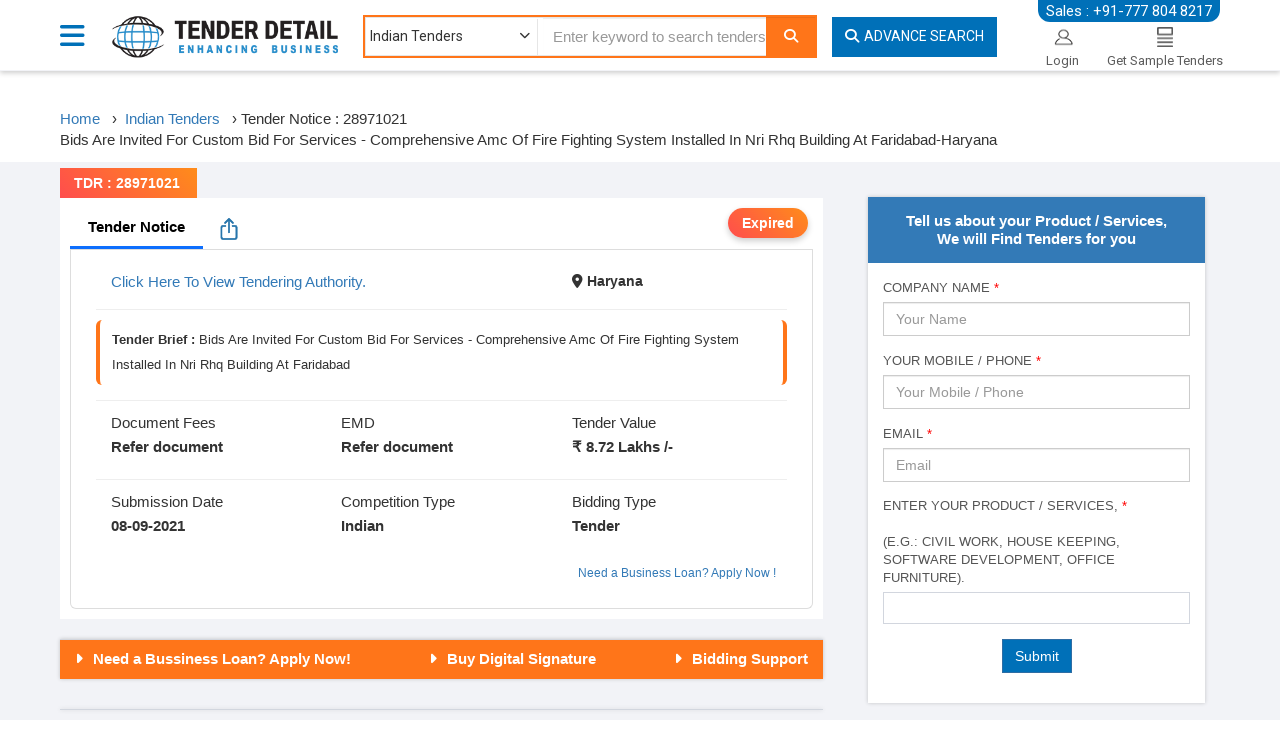

--- FILE ---
content_type: text/html; charset=utf-8
request_url: https://www.tenderdetail.com/Indian-Tenders/TenderNotice/28971021/7B749A110C658E17851DAA72E1AD8580
body_size: 12959
content:


<!DOCTYPE html>
<html lang="en">
<head>

    <!-- Google tag (gtag.js) -->
    <script async src="https://www.googletagmanager.com/gtag/js?id=G-N8M9ND2T5J"></script>
    <script>
        window.dataLayer = window.dataLayer || [];
        function gtag() { dataLayer.push(arguments); }
        gtag('js', new Date());

        gtag('config', 'G-N8M9ND2T5J');
    </script>

    <meta charset="utf-8">
    <title>Bids Are Invited For Custom Bid For Services Compr,  28971021 25-08-2021</title>

    <meta name="viewport" content="width=device-width, initial-scale=1, maximum-scale=1, user-scalable=no" />
    <meta name="google" content="nositelinkssearchbox" />
    <meta name="google-site-verification" content="sPBGYMh-b5m7BgJ30NWFHLNItfVQFbu-uu0Enp5SV44" />
    <link href='https://fonts.googleapis.com/css?family=Roboto:400,100,100italic,300,300italic,400italic,500,500italic,700,700italic,900,900italic|Roboto+Condensed:400,300,300italic,400italic,700,700italic' rel='stylesheet' type='text/css' defer>
    <link href='https://fonts.googleapis.com/css?family=Open+Sans:400,300,300italic,400italic,600,600italic,700,700italic,800,800italic' rel='stylesheet' type='text/css' defer>
    <link href="/Content/css/bootstrap.css?v=4" rel="stylesheet" type="text/css" onload="if(media!='all')media='all'" />
    <link href="/Content/css/font-awesome.css" rel="stylesheet" type="text/css" onload="if(media!='all')media='all'" />
    <link href="/Content/img/favicon.ico" type="image/ico" rel="shortcut icon" />
    <link href="/Content/Css/toastr.min.css" rel="stylesheet" onload="if(media!='all')media='all'" />
    <link href="/Content/Css/daterangepicker.css" rel="stylesheet" onload="if(media!='all')media='all'" />
    <link href="/Content/css/main.css?v=4" rel="stylesheet" type="text/css" runat="server" onload="if(media!='all')media='all'" />

    <link href="/Content/Css/reset-min.css" rel="stylesheet"/>
<link href="/Content/Css/typeahead.css" rel="stylesheet"/>


    <link href="https://cdnjs.cloudflare.com/ajax/libs/select2/4.0.3/css/select2.min.css" rel="stylesheet" />
    <link href="/Content/Css/sumoselect.css" rel="stylesheet" onload="if(media!='all')media='all'" />
    <link href="/Content/Css/owl.carousel.css" rel="stylesheet" />
    <link href="/Content/Css/owl.theme.default.css" rel="stylesheet" />

    
    <meta name="description" content="Bids Are Invited For Custom Bid For Services Comprehensive Amc Of Fire Fighting System Installed In Nri Rhq Building At Faridabad.., Haryana Tenders. Bid Submission date: 08-09-2021. Tender Amount: 8,72,847. TDR: 28971021" />
    <meta name="keyword" content=" Fire Fighting Consumable Tenders in  Fire Fighting Consumable Tenders in Haryana,  Fire Fighting Consumable Tenders from Ministry Of Power" />
    <meta property="og:title" content="Ministry Of Power" />
    <meta property="og:image" itemprop="image" content="/Content/Img/200-X-200.jpg?v=3" />
    <meta property="og:image:width" content="200" />
    <meta property="og:image:height" content="200" />
    <meta property="og:type" content="website" />
    <meta property="og:description" content="Bids Are Invited For  Custom Bid For Services - Comprehensive Amc Of Fire  Fighting System Installed In Nri Rhq Building At Faridabad - 08-09-2021" />
    <meta property="og:url" content="https://www.tenderdetail.com/Indian-Tenders/TenderNotice/28971021/7B749A110C658E17851DAA72E1AD8580" />
    <link rel="canonical" href="https://www.tenderdetail.com/Indian-Tenders/TenderNotice/28971021/7B749A110C658E17851DAA72E1AD8580" />


    <meta name="twitter:card" content="summary" />
    <meta name="twitter:site" content="@tenderindia" />
    <meta name="twitter:creator" content="@tenderindia" />
    <meta http-equiv="Content-Type" content="text/html; charset=UTF-8">

</head>
<body class="mainPage innerPage">
    




<header class="homeHeader">
    <div class="m-mob-ph-div hidden-lg hidden-md">
        <div class="container">
            <div class="row">
                <div class="col-md-12">
                    <p id="dmNo"><i class="fa fa-phone-square mr-10"></i><a href="tel:+917778048217">+91-777 804 8217</a></p>
                    <p id="rmNo1" style="display: none">
                        <a target="_blank" href="https://wa.me/+91-7486000118"><i class="fa fa-whatsapp mr-5"></i>+91-74860 00118</a> |
                        <a target="_blank" href="/cdn-cgi/l/email-protection#4e263c0e3a2b202a2b3c2a2b3a2f2722602d2123"><i class="fa-envelope-o fa mr-5"></i><span class="__cf_email__" data-cfemail="7f170d3f0b1a111b1a0d1b1a0b1e1613511c1012">[email&#160;protected]</span></a>
                    </p>
                </div>
            </div>
        </div>
    </div>
    <div class="container">
        <div class="nav-menu">
            <div class="dropdown">
                <a href="#" class="dropdown-toggle" data-toggle="dropdown" data-hover="dropdown" data-delay="1000" data-close-others="false">
                    <i class="fa fa-bars"></i>
                    <span></span>
                </a>
                <ul class="dropdown-menu">
                    <li><a href="/Indian-Tenders" title="Indian Tender" class="selected"><i class="fa fa-file-text-o"></i>Indian Tenders</a></li>
                    <li><a href="/Tender-Results" title="Tender Results"><i class="fa fa-file-text-o"></i>Tender Results</a></li>
                    <li><a href="/Tenders-By-Category" id="TenderByCategory" title="Tender By Category"><i class="fa fa-list"></i>Tender By Category</a></li>
                    <li><a href="/Account/LogOn" title="Login"><i class="fa fa-user"></i>Login</a></li>
                    <li><a href="/Account/RegisterEmailAlert" title="Request for Sample Tenders"><i class="fa fa-file-text-o"></i>Request for Sample Tenders</a></li>
                    <li><a href="/Tender/AdvancedSearch" title="Advance Search"><i class="fa fa-search"></i>Advance Search</a></li>
                    <li><a href="/paynow" title="Pay Now"><i class="fa-brands fa-paypal"></i> Pay Now </a> </li>
                    <li><a href="https://www.tenderdetail.com/competitive-bid-analysis-sample" title="Competitive Bid Analysis"><i class="fa fa-users"></i>Competitive Bid Analysis</a> </li>
                    <li><a href="/tender-bidding-consultancy-services" title="Tender Bidding Support"><i class="fa fa-user"></i>Tender Bidding Support</a> </li>
                    <li><a href="/msme-loan-apply" title="MSME-Loan-Apply"><i class="fas fa-money-bill-wave"></i> &nbsp; MSME Loan Apply</a> </li>

                </ul>
            </div>
        </div>
        <p class="main-header-contact hidden-xs hidden-sm" id="SalesNo">Sales : +91-777 804 8217</p>
        <p class="main-header-contact-hr hidden-xs hidden-sm" style="display: none" id="rmNo">
            <a target="_blank" href="https://wa.me/+91-7486000118"><i class="fa fa-whatsapp mr-5"></i>: +91-74860 00118</a><br />
            <a target="_blank" href="/cdn-cgi/l/email-protection#9bf3e9dbeffef5fffee9fffeeffaf2f7b5f8f4f6"><i class="fa-envelope-o fa mr-5"></i>: <span class="__cf_email__" data-cfemail="b9d1cbf9cddcd7dddccbdddccdd8d0d597dad6d4">[email&#160;protected]</span></a>
        </p>
        <div class="row">
            <div class="col-md-2 p-0">
                <div class="main_logo">
                    <a class="logo" href="/" onclick="setvalues()" itemprop="url">
                        <img src="/Content/img/TenderDetail.png" alt="Tender Details" itemprop="logo" title="https://www.tenderdetail.com" class="logoDesk" width="230" height="45">
                        <img src="/Content/img/TenderDetail.png" class="logoM" alt="Tender Detail" itemprop="logo">
                    </a>
                </div>
            </div>
            <div class="col-md-6-5 search-height">
                <div class="main-header mt-15 mb-10">
                    <div class="header-search" id="keywordSearch">
                        <form action="/" method="get" id="homePageSearch">

                            <span class="drop hidden-xs hidden-sm">
                                <select class="dropdown category-dropdown" id="ddlServices" name="Domain">
                                    <option value="IndianTenderPopulateSearch:Indian:0">Indian Tenders</option>
                                    <option value="TenderResultPopulateSearch:Bid:1">Tender Results</option>
                                </select>
                            </span>

                            <input type="hidden" value="IndianTenderPopulateSearch:Indian:0" name="Domain" />
                            <label for="txtKeyword"></label>
                            <input type="text" class="form-control typeahead" name="k" id="txtKeyword" placeholder="Enter keyword to search tenders..">
                            <button aria-label="Search" name="_td1" type="submit" class="form-control" id="btnSearch" value="Search">
                                <i class="fa-search fa ml-5"></i>
                            </button>
                        </form>
                    </div>
                </div>
            </div>
            <div id="keywordAdvanceSearch" class="col-md-2 ml-0 pl-0 search-height hidden-xs hidden-sm">
                <a href="/Tender/AdvancedSearch" class="btn adv-search" id="ahrefadvanceSearch"><i class="mr-5 fa-search fa"></i>Advance Search</a>
            </div>
            <ul class="pull-right header-login hidden-xs hidden-sm" id="HeaderRightSection">

                <li class="login">
                    <a href="/Account/LogOn">
                        <div>
                            <img src="/Content/img/login.png" alt="Login" width="25" height="20" />
                            <span class="caption">Login</span>
                        </div>
                    </a>
                </li>
                <li class="login">
                    <a href="/Account/RegisterEmailAlert">
                        <div>
                            <img src="/Content/img/subscrib.png" alt="Subscription" width="16" height="20" />
                            <span class="caption">Get Sample Tenders</span>
                        </div>
                    </a>
                </li>
            </ul>
        </div>
    </div>
    <div class="header-menu hidden-xs hidden-sm" id="HeaderDiv">
        <div class="container">
            <ul class="pl-0 pr-0">
                <li><a href="/Indian-Tenders" title="Indian Tender" class="main-menu-line">Indian Tenders</a></li>
                <li><a href="/Tender-Results" title="Tender Results" class="main-menu-line">Tender Results</a></li>
                <li><a href="/Tenders-By-Category" title="Tenders By Category" class="main-menu-line">Tenders By Category</a></li>
                <li><a href="/paynow" class="main-menu-line" title="Pay Now">Pay Now</a></li>
                <li><a href="/Contact-Us" title="Contact Us" class="main-menu-line">Contact Us</a></li>
                <li><a href="https://www.tenderdetail.com/competitive-bid-analysis-sample" class="main-menu-line">Competitive Bid Analysis</a></li>
                <li><a href="/tender-bidding-consultancy-services" class="main-menu-line" title="Tender Bidding Support">Tender Bidding Support</a></li>
                <li class="pull-right"><a href="#" class="main-menu-line">Sales : +91-777 804 8217</a></li>
            </ul>
        </div>
    </div>
</header>

    







<div class="tender-detail-page">
        <div class="container mb-10 mt-10">
            <div class="breadcrumbNew">
                <div itemscope itemtype=" http://schema.org/BreadcrumbList">
                    <li itemprop="itemListElement" itemscope itemtype="http://schema.org/ListItem" style="float: left; width: auto; list-style: outside none none;">
                        <a itemprop="item" href="/" itemprop="url" style="text-decoration: none">
                            <span itemprop="name">Home</span>
                        </a>
                        <meta itemprop="position" content="1" />
                        &nbsp; ›
                    </li>
                    <li itemprop="itemListElement" itemscope itemtype="http://schema.org/ListItem" style="float: left; width: auto; list-style: outside none none;">
                        <a itemprop="item" href="/Indian-Tenders" style="text-decoration:none;">
                            <span itemprop="name">&nbsp; Indian Tenders</span>
                        </a>
                        <meta itemprop="position" content="2" />
                        &nbsp; ›
                        <span itemprop="name">Tender Notice : 28971021</span>
                        <meta itemprop="position" content="3" />
                    </li>
                    <br />
                </div>
            </div>

            <h1 class="Tender-title1-new">

                Bids Are Invited For  Custom Bid For Services - Comprehensive Amc Of Fire  Fighting System Installed In Nri Rhq Building At Faridabad-Haryana
            </h1>

        </div>
        <div class="tender-detail-block">
            <div class="container">
                <div class="row">
                    <div class="col-sm-8">
                        <div class="tender-deadline-box-right">
                            TDR : 28971021
                        </div>
                        <div class="tender-container">
                            <ul id="customTabs" class="tabs-header">
                                <li class="tab-item active" data-target="#tab1">Tender Notice</li>
                                                                <a class="send-whatsapp-new ml-10" href="https://api.whatsapp.com/send?text=https%3a%2f%2fwww.tenderdetail.com%2fIndian-Tenders%2fTenderNotice%2f28971021%2f7B749A110C658E17851DAA72E1AD8580" target="_blank" title="Share Me Whatsapp">
                                    <img src="/Content/Img/Share.svg" />
                                </a>
                            </ul>
                            <div class="tender-deadline-box">
                                <div class="days-left-box">

                                     Expired
                                </div>
                            </div>

                            <div id="tabContent">
                                <div id="tab1" class="tab-pane-new" style="line-height: 1.6">
                                    <div class="box-body tender-brief">
                                        <div class="form-group">
                                            <div class="col-sm-8">
                                                <a data-toggle="modal" data-target="#externalOTPModal" id="authorityanchor"></a>
                                                <span id="authorityspan" style="display: none;"></span>
                                            </div>
                                            <div class="col-sm-4">
                                                <div style="gap:8px; background:transparent; font-size:14px;">
                                                    <i class="fa fa-map-marker-alt" aria-hidden="true"></i>
                                                    <b>
 Haryana
                                                    </b>
                                                </div>
                                            </div>
                                        </div>

                                        <hr style="margin-top:0px;margin-bottom:10px !important;" />

                                        <div class="form-group">
                                            <div class="col-md-12 brief">
                                                <label class="font-weight-bold">Tender Brief : </label>
Bids Are Invited For  Custom Bid For Services - Comprehensive Amc Of Fire  Fighting System Installed In Nri Rhq Building At Faridabad                                            </div>
                                        </div>

                                        <hr style="margin-top:0px;margin-bottom:10px !important;" />


                                        <div class="form-group">
                                            <div class="col-md-4 col-12">
                                                Document Fees<br>
                                                <label class="font-weight-bold">Refer document</label>
                                            </div>

                                            <div class="col-md-4 col-12">
                                                EMD<br>
                                                <label class="font-weight-bold"> Refer document</label>
                                            </div>

                                            <div class="col-md-4 col-12">
                                                Tender Value<br>
                                                <label class="font-weight-bold">₹ 8.72 Lakhs /-</label>
                                            </div>

                                        </div>

                                        <hr style="margin-top:0px;margin-bottom:10px !important;" />

                                        <div class="form-group">
                                            <div class="col-md-4 col-12">
                                                Submission Date<br>
                                                <label class="font-weight-bold">08-09-2021</label>
                                            </div>

                                            <div class="col-md-4 col-12">
                                                Competition Type<br>
                                                <label class="font-weight-bold">Indian</label>
                                            </div>

                                            <div class="col-md-4 col-12">
                                                Bidding Type<br>
                                                <label class="font-weight-bold"> Tender</label>
                                            </div>
                                        </div>

                                        <div class="text-right mt-10">
                                            <a href="/msme-loan-apply" class="btn btn-sm btn-outline-primary" target="_blank">
                                                Need a Business Loan? Apply Now !
                                            </a>
                                        </div>

                                    </div>
                                </div>


                            </div>

                        </div>



                        <div class="box box-primary m-inquiry p-0 mt-20">
                            <div class="box-body">
                                <ul class="m-tendservices-lg">
                                    <li style="float:left;"><i class="fa fa-caret-right text-white"></i><a href="/msme-loan-apply" target="blank" title="MSME Loan"><span class="margin20">Need a Bussiness Loan? Apply Now!</span></a></li>
                                    <li><i class="fa fa-caret-right text-white"></i><a href="https://emudhra.com/contact-dsc-ssl-tenderdetail" target="blank" title="Digital Signature - DSC"><span class="margin20">Buy Digital Signature</span></a></li>
                                    <li style="float:right;"><i class="fa fa-caret-right text-white"></i><a href="/tender-bidding-consultancy-services" target="blank" title="Liasoning Agent"><span class="margin20" title="Bidding Support">Bidding Support</span></a></li>
                                </ul>
                            </div>
                        </div>

                        <div class="box box-primary " style="background: none; border-top: none; box-shadow: none;">
                        </div>

                        <div class="box-body">
                            <div paidcontentattr="28971021-pdf" id="htmldocument" style="height:100%">
                            </div>
                        </div>

                        <div class="box box-primary" id="RelatedTenders">
                        </div>

                    </div>
                    <div class="col-lg-4">
                        <div class="col-sm-12 hidden-xs">
                            <div class="also-bg">
                                


<form id="FrmTenderEnquirySubscribeNow" name="FrmSubscribeNow">
    <div class="m-inquiry" style="background-color: #337ab7;">
        <span style="font-weight: bold">
            Tell us about your Product / Services,<br />
            We will Find Tenders for you
        </span>
    </div>
    <div class="filter-wrap">
        <div class="form-group">
            <label>Company Name <span style="color: red">*</span> </label>
            <input type="text" id="name" name="Name" placeholder="Your Name" class="form-control" />
        </div>
        <div class="form-group">
            <label>Your Mobile / Phone <span style="color: red">*</span> </label>
            <input type="text" id="MoblieNew" maxlength="10" name="Moblie" class="form-control" placeholder="Your Mobile / Phone" onkeypress="return isNumberKey(event)" />
        </div>
        <div class="form-group">
            <label>Email <span style="color: red">*</span> </label>
            <input type="text" id="Email" name="Email" class="form-control" placeholder="Email" />
        </div>

        <div class="form-group">
            <label class="bold">
                Enter Your Product / Services, <span class="error">*</span><br />
                <br />(e.g.: Civil Work, House Keeping, Software Development, Office Furniture).
            </label>
            <select class="form-control" id="txtKeywordnew" multiple="multiple">
            </select>
            <input type="hidden" id="hdnProductSubscribeNow" name="Product" />
        </div>

        <input type="hidden" value="3542" name="StateID" />

        <div class="form-group" style="display:none" id="divotp">
            <label class="bold">
                Enter OTP<span class="error">*</span>
            </label>
            <input type="text" placeholder="OTP" id="txtOTP" name="OTP" class="form-control" maxlength="6"
                   onkeypress="return isNumberKey(event)" />
        </div>


        <div class="form-group text-center" text-center">
            <input type="button" id="btnfreetraininquirysubscribenow" class="btn btn-primary" value="Submit">
            <input type="hidden" value="1" name="ServiceTypeId" />
            <input type="hidden" id="registerEmailAlertUrl" value="/Account/RegisterEmailAlertSubscribenow">
            <input type="hidden" id="registerValidateUserUrl" value="/Account/ValidateUserSubscribeNow">
            <input type="hidden" id="registerOtpverifySubscribeUrl" value="/Account/ValidateOTP">
        </div>
    </div>
</form>



                            </div>
                        </div>

                        <div class="col-sm-12 hidden-xs">
                            <div class="also-bg">
                                <div class="bg-primary text-center also">
                                    <span style="font-weight: bold">Also Visit</span>
                                </div>

                                <a href="https://www.tenderdetail.com" style="text-decoration: none;">
                                    <p class="mb-5 TDDownloadDetail">Tenders</p>
                                </a>
                                <a href="/State-tenders/haryana-tenders" style="text-decoration: none;">
                                    <p class="mb-5 TDDownloadDetail">Haryana Tenders</p>
                                </a>
                                        <a href="/tenders/safety-and-security-equipment-tenders" style="text-decoration: none;">
                                            <p class="mb-5 TDDownloadDetail">Safety and Security Equipment Tenders</p>
                                        </a>
                                        <a href="/tenders/fire-fighting-equipments-tenders" style="text-decoration: none;">
                                            <p class="mb-5 TDDownloadDetail">Fire Fighting Equipments Tenders</p>
                                        </a>
                                            <a href="/tenders/fire-fighting-consumable-tenders" style="text-decoration: none;">
                                                <p class="mb-5 TDDownloadDetail"> Fire Fighting Consumable Tenders</p>
                                            </a>
                            </div>
                        </div>
                        <div class="col-sm-12">
                            <div class="also-bg">
                                <a href="/msme-loan-apply" target="blank" title="MSME Loan">
                                    
                                    <img src="/Content/Img/msme_new.webp" alt="RBTendersdetails2"
                                         style="max-width:100%; height:auto;" />
                                </a>
                            </div>
                        </div>
                    </div>
                </div>

                <div class="col-md-12 row">
                    <div class="box box-primary">
                        <div class="box-header with-border">
                            <h3 class="box-title">Disclaimer</h3>
                        </div>
                        <div class="box-body tender-brief-attachment-new text-justify">
                            <div class="form-group">
                                <div class="col-sm-12">
                                    We takes all possible care for accurate &amp; authentic tender information, however Users
                                    are requested to refer Original source of Tender Notice / Tender Document published by
                                    Tender Issuing Agency before taking any call regarding this tender.
                                </div>
                            </div>
                        </div>
                    </div>
                </div>
            </div>
        </div>
        <div class="modal fade" id="externalOTPModal" role="dialog">
            <div class="modal-dialog">
                <div class="modal-content" style="background-image: url(/Images/bg.jpg); background-repeat: no-repeat; background-size: cover">
                    <div class="modal-header">
                        <button type="button" class="close" data-dismiss="modal" aria-label="Close">
                            <span aria-hidden="true">×</span>
                        </button>
                    </div>
                    <div class="modal-body">
                        <div class="row">
                            <div class="col-md-12" style="border-right: 1px solid #ccc">
                                <h2 style="line-height: 20px">
                                    Get Tender Document / Notice
                                    <br />
                                    <br />
                                </h2>
                                <form method="post" id="paynowform">

                                    <label class="bold">
                                        Phone<span class="error">*</span>
                                    </label>
                                    <div class="form-group">
                                        <input class="form-control" data-val="true" data-val-length="Only 11 Digits allowed" data-val-length-max="11" data-val-regex="Only digits allowed" data-val-regex-pattern="\d+" data-val-required="Contact field is required" id="billing_tel" maxlength="10" name="billing_tel" type="text" value="" />
                                    </div>
                                    <br>
                                    <div id="SampleFieldDiv">

                                    </div>

                                    <div class="form-group">
                                        <div class="text-center">
                                            <input type="button" value="Next" class="btn-yellow" id="btnVerifyMobile" />
                                        </div>
                                    </div>
                                    <div class="username" id="timerDisplay" style="color:red"></div>
                                </form>
                            </div>
                        </div>
                    </div>
                </div>
            </div>
        </div>
        <div class="modal fade in thanksPopupPage" id="OTPVerification" style="display: none; padding-right: 17px;">
            <div class="modal-dialog">
                <div class="modal-content">
                    <div class="modal-header" style="background-color: #337ab7">
                        <button type="button" class="close" data-dismiss="modal" aria-label="Close">
                            <span aria-hidden="true">×</span>
                        </button>
                        <h2 class="model-header">OTP Verification</h2>
                        <b><span id="Span1"></span></b>
                    </div>
                    <div class="modal-body">

                        <div class="OTPVerificationDiv">
                            <div class="alert alert-success">
                                OTP has been sent to Mobile <span id="OTPMobileNo"></span>
                            </div>
                            <form id="Form2" name="OTPVerificationform" action="#" method="post">

                                <div class="form-group">
                                    <label class="bold">
                                        Verify OTP<span class="error">*</span>
                                    </label>
                                    <input type="text" placeholder="OTP" id="OTP" name="OTP" class="form-control" maxlength="6" onkeypress="return isNumberKey(event)" />
                                    <p class="otp-seconds"><span id="countdowntimer">180</span> Seconds</p>
                                    <p class="otp-text">There might be some delay in receiving the OTP due to heavy traffic</p>
                                </div>
                                <div class="form-group text-center">
                                    <input type="button" id="VerifyTOTP" class="btn btn-primary" value="Verify">
                                    <input type="button" id="ResendTOTP" class="btn btn-primary" value="Resend">
                                </div>

                            </form>
                            <div id="Div2">
                            </div>
                        </div>
                    </div>
                    <div class="clear"></div>
                </div>
            </div>
        </div>
    <a id="back-top" title="Go to top">Top</a>
</div>




    
    <link rel="stylesheet" href="https://cdnjs.cloudflare.com/ajax/libs/font-awesome/6.6.0/css/all.min.css">

<div class="footer-wrapper">
    <div class="container">
        <div>
            <div class="col-sm-4">
                <a href="https://www.cnettechnologies.in/" target="_blank">
                    <img src="https://www.tenderdetail.com/content/img/logo-footer.png" class="img-fluid mb-4" alt="Cnet Technologies" width="150" height="47">
                </a>
                <p class="c-footer-text" style="">We are a group of professionals specializing in custom software development, web development, mobile app development, IOT base solutions, web design, graphics &amp; Enterprise solutions provid.</p>
                <ul class="mt-10">
                    <li class="c-li"><a href="https://www.cnettechnologies.in/services/" target="_blank" class=" ms-1">Services</a></li>
                    <li class="c-li"><a href="https://www.cnettechnologies.in/technology/" target="_blank" class=" ms-1">Technologies</a></li>
                    <li class="c-li"><a href="https://www.cnettechnologies.in/portfolio-projects/" target="_blank" class=" ms-1">Portfolio</a></li>
                    <li class="c-li"><a href="https://www.cnettechnologies.in/career/" target="_blank" class="ms-1">Career</a></li>
                </ul>
            </div>
            <div class="col-sm-2">
                <h3>
                    About Us
                </h3>

                <ul>
                    <li><a href="https://www.tenderdetail.com/Subscriptions-Benefits" title="Subscriptions & Benefits">Subscriptions & Benefits</a></li>
                    <li><a href="https://www.tenderdetail.com/Feedback" title="Feedback">Feedback</a></li>
                    <li><a href="https://www.tenderdetail.com/Complaints" title="Complaints">Complaints </a></li>
                    <li><a href="https://www.tenderdetail.com/franchises">Franchisee</a></li>
                    <li><a href="https://www.tenderdetail.com/Career">Careers With Us</a></li>
                    <li><a href="https://www.tenderdetail.com/cancellation-refund">Cancellation & Refund</a></li>
                    <li><a href="https://www.tenderdetail.com/Contact-Us" title="Contact Us">Contact Us</a></li>
                </ul>
            </div>

            <div class="col-sm-2">
                <h3>
                    Services
                </h3>
                <ul>
                    <li><a href="https://www.tenderdetail.com/Indian-Tenders" title="Indian Tenders">Indian Tenders</a><span class="sep"></span></li>
                    <li><a href="https://www.tenderdetail.com/Global-Tenders" title="Global Tenders">Global Tenders</a><span class="sep"></span></li>
                    <li><a href="https://www.tenderdetail.com/Projects" title="Project">Project</a><span class="sep"></span></li>
                    <li><a href="https://www.tenderdetail.com/Tender-Results" title="TenderResult">Tender Result</a><span class="sep"></span></li>
                    <li><a href="https://www.tenderdetail.com/digital-signature-certificate" title="Digital Certificate">Digital Certificate</a><span class="sep"></span></li>
                    <li><a href='https://www.tenderdetail.com/competitive-bid-analysis' title="Site Map">Competitive Bid Analysis</a></li>
                    <li><a href='https://www.tenderdetail.com/tender-information-services' title="Site Map">Tender Information Services</a></li>
                    <li><a href='https://www.tenderdetail.com/tender-bidding-consultancy-services' title="Tender Bidding Support">Tender Bidding Support</a></li>
                    <li><a href='https://www.tenderdetail.com/msme-loan-apply' title="MSME Loan Apply">MSME Loan Apply</a></li>
                </ul>
            </div>
            <div class="col-sm-2">
                <h3>
                    Browse Tenders
                </h3>
                <ul>
                    <li><a href='https://www.tenderdetail.com/StateTenders/List' title="State">State </a></li>
                    <li><a href='https://www.tenderdetail.com/City-tenders' title="City">City </a></li>
                    <li><a href='https://www.tenderdetail.com/Authority-tenders' title="Authority">Authority </a></li>
                    <li><a href='https://www.tenderdetail.com/Tenders-By-Keywords' title="Tenders By Keywords">Tenders By Keywords </a></li>
                    <li><a href='https://www.tenderdetail.com/Country-tenders' title="Country">Country </a></li>
                    <li><a href='https://www.tenderdetail.com/blog' title="Site Map">Blog</a></li>
                    <li><a href='https://www.tenderdetail.com/Sitemap' title="Site Map">Site Map</a></li>
                </ul>
            </div>

            <div class="col-sm-2 ">
            </div>

            <div class="col-sm-2">
                <h3>For Sales Inquiry</h3>
                <ul>
                    <li><span><i class="fa fa-phone"></i> 91-777 804 8217</span></li>
                    <li><span><i class="fa fa-envelope"></i><a href="/cdn-cgi/l/email-protection#fe8d9f929b8dbe8a9b909a9b8c9a9b8a9f9792d09d9193"> <span class="__cf_email__" data-cfemail="4033212c25330034252e24253224253421292c6e232f2d">[email&#160;protected]</span></a></span></li>

                </ul>
                <div class=" footer-social">

                    <h3>
                        Connect With Us
                    </h3>

                    <span>
                        <a itemprop="sameAs" href="https://www.facebook.com/tenderdetailindia" target="_blank" rel="no-follow" title="Facebook" class="facebook-link">
                            <i class="fa-brands fa-facebook" style="font-size: 20px;" aria-hidden="true"></i>
                        </a>

                        <a itemprop="sameAs" href="https://www.linkedin.com/company/tenderdetail/" target="_blank" rel="no-follow" title="linked In" class="facebook-link">
                            <i class="fa-brands fa-linkedin" style="font-size: 20px;" aria-hidden="true"></i>
                        </a>


                        <a itemprop="sameAs" href="https://x.com/tenderindia" target="_blank" rel="no-follow" title="Twitter">
                            <i class="fa-brands fa-square-x-twitter custom-icon" style="font-size: 20px;" aria-hidden="true"></i>
                        </a>


                        <a itemprop="sameAs" href="https://www.youtube.com/@tender-detail" target="_blank" rel="no-follow" title="Youtube" class="youtube-link">
                            <i class="fa-brands fa-youtube" style="font-size: 19px;" aria-hidden="true"></i>
                        </a>
                    </span>
                </div>
            </div>

            <div class="clear">
            </div>
        </div>
    </div>
</div>
<div class="copyrights">
    <div class="container">
        <p>
            Copyright &copy; 2026 · All Rights Reserved.
            <a href="/TermsOfUsage" target="_blank">Terms of Usage</a> |
            <a href="/PrivacyPolicy" target="_blank">Privacy Policy</a>
        </p>
        <p>
            For Tender Information Services Visit :
            <a href="https://www.tenderdetail.com">TenderDetail</a>
        </p>
        <div class="clear">
        </div>
    </div>
</div>


    <script data-cfasync="false" src="/cdn-cgi/scripts/5c5dd728/cloudflare-static/email-decode.min.js"></script><script src="/js/jquery.js"></script>
    <script src="/js/bootstrap.js"></script>
    <script src="/js/moment.js"></script>
    <script src="/Scripts/typeahead.bundle.js"></script>
    <script src="https://cdnjs.cloudflare.com/ajax/libs/select2/4.0.3/js/select2.min.js"></script>
    <script src="/js/daterangepicker.min.js"></script>
    <script src="/js/Main.js?v=3"></script>
    <script src="/js/toastr.min.js"></script>
    <script src="/js/app.min.js"></script>
    <script src="/Scripts/jquery.validate.min.js"></script>
    <script src="/Scripts/jquery.sumoselect.min.js"></script>
    <script src="/Scripts/owl.carousel.js"></script>
    <script>



        jQuery(document).ready(function () {
            jQuery(".navBar").click(function () {
                jQuery(".mMenu").toggleClass("menuIn");
                jQuery("body").toggleClass("has-active-menu");
            });

        });
        $(document).ready(function () {
            toastr.options = {
                timeOut: 0,
                extendedTimeOut: 100,
                tapToDismiss: true,
                debug: false,
                fadeOut: 10,
                positionClass: "toast-top-center"
            };

            $("#back-top").hide(); var wHeight = $(window).height() / 2; var dHeight = $(document).height(); var diff = dHeight - wHeight

            $(function () {
                $(window).scroll(function () {
                    if ($(this).scrollTop() > wHeight) { $('#back-top').fadeIn(); $('header').addClass('fixHeader') }
                    if ($(this).scrollTop() < wHeight) { $('header').removeClass('fixHeader'); $('#back-top').fadeOut() }
                }); $('#back-top').click(function () { $('body,html').animate({ scrollTop: 0 }, 800); return !1 }); $('.downarrow').click(function () { $('body,html').animate({ scrollTop: (wHeight * 2) - 50 }, 800); return !1 })
            });

            $(function () {
                $('body').addClass('mainPage');
            });
        });
    </script>

</body>
</html>


    <style>
        .hr {
            margin-top: 0px !important;
            margin-bottom: 10px !important;
            border-top: 1px solid #eee;
        }
    </style>

    <script src="https://cdnjs.cloudflare.com/ajax/libs/jquery.touchswipe/1.6.19/jquery.touchSwipe.min.js"></script>
    <script src="/js/jquery.blockUI.min.js"></script>
    <script type="text/javascript" language="javascript">
        $(document).ready(function () {

            // Bootstrap Carousel Options
            $('#tenderCarousel').carousel({
                interval: 4500,
                pause: 'hover'
            });

              $.ajax({
                  url: '/RelatedTenders/Bids-Are-Invited-For--Custom-Bid-For-Services--Comprehensive-Amc-Of-Fire--Fighting-System-Installed-In-Nri-Rhq-Building-At-Faridabad/28971021',
                  dataType: 'html',
                  type: "GET",
                  success: function (data) {
                      if (data != '')
                          $('#RelatedTenders').empty().append(data);
                  }
              });

              $.get('/Fill/GetStateDrpList', function (data) {
                  if ($('#drpStateID').val() == null) { $('#drpStateID').select2({ placeholder: "Select a State", allowClear: !0, data: data, maximumSelectionLength: 5 }, null).select2("val", []) }
                  else { $('#drpStateID').select2({ placeholder: "Select a State", allowClear: !0, data: data, maximumSelectionLength: 5 }, null) }
              });

              $(document).keydown(function (e) {
                  if (e.which === 123) {
                      return false;
                  }
              });


              if ('' != null) {
                  if (''.toString().toLowerCase() == "true") {
                      $("#OTPVerification").modal("show");
                      $("#OTPEmailID").html('');
                      $("#OTPMobileNo").html('');

                  }
              }
              if ('0' != null) {
                  if ('0'.toString().toLowerCase() == "1") { //Verified user Show Documents GUID Count less than 5
                      ShowDomesticDocument();
                  }
                  else if ('0'.toString().toLowerCase() == "2") //Verified User Show Salesman Detail GUID Count Greter than 5
                  {
                      ShowSalesManDetail();
                  }
                  else if ('0'.toString().toLowerCase() == "0") //User id not Verified Show Show Inquiery Popup Window
                  {
                      $("#authorityanchor").html("Click Here To View Tendering Authority.");
                  }
              }
              function ShowSalesManDetail() {
                  $.ajax({
                      url: '/Home/ShowSalemanDetail',
                      data: { MobileNo: $('#billing_tel').val() },
                      type: 'GET',
                      success: function (result) {
                          if (result != null) {

                              if (result.Id == 2) {
                                  window.location.href = "/paynow";
                              }
                              else {
                                  if (result.Id != "2") {
                                      $("#authorityspan").css("display", "block");
                                      $("#authorityspan").html("Please Contact to  <b style=color:#258dca>" + result.Result.executivename + "</b> on  Mobile  <a target=_blank href=tel:" + result.Result.mobile + ">" + result.Result.mobile + "</a>  for more information .");
                                      $("#authorityanchor").remove();
                                      $("#SalesManDetail").html("Please Contact to  <b style=color:#258dca>" + result.Result.executivename + "</b> on  Mobile  <a target=_blank href=tel:" + result.Result.mobile + ">" + result.Result.mobile + "</a>  for more information.");
                                  }
                              }
                          }
                      },
                      error: function () {
                          return false;
                      }
                  });

              }

              function ShowDomesticDocument() {
                  $.ajax({
                      url: '/Home/ShowDomesticDocument',
                      type: 'GET',
                      data: { Ourrefno: '28971021' },
                      success: function (result) {
                          if (result != null) {
                              if (result.Id == 2) {
                                  window.location.href = "/paynow";
                              }
                              else {
                                  if (result.Id != "2") {
                                      $("#externalOTPModal").modal("hide");
                                      $("#authorityspan").css("display", "block");
                                      $("#authorityspan").html(result.Result.AgencyName);
                                      $("#authorityanchor").remove();

                                      $("#tblDocuments").html(result.Result.DocumentHtml);
                                      $("#DivOtherInformation").remove();
                                  }
                              }
                          }
                      },
                      error: function () {
                          return false;
                      }
                  });
              }

              $("#billing_tel,#amount").keydown(function (event) {
                  if (event.keyCode == 46 || event.keyCode == 8 || event.keyCode == 9 || event.keyCode == 27 || event.keyCode == 13 || (event.keyCode == 65 && event.ctrlKey === true) || (event.keyCode >= 35 && event.keyCode <= 39)) {
                      return;
                  }
                  else {
                      if (event.shiftKey || (event.keyCode < 48 || event.keyCode > 57) && (event.keyCode < 96 || event.keyCode > 105)) {
                          event.preventDefault();
                      }
                  }
              });

              $("#ResendTOTP").on("click", function () {
                  $.ajax({
                      url: '/Document/ResendOTP',
                      type: 'GET',
                      data: { MobileNo: $('#billing_tel').val() },
                      success: function (result) {
                          if (result != null) {

                              if (result.Id == "2")//ifError
                              {
                                  $("#externalOTPModal").modal("hide");
                                  toastr.error("Something Went Wrong!!");

                              }
                              else {
                                  toastr.success("OTP has been resend please reenter!!");
                              }
                          }
                      },
                      error: function () {
                          return false;
                      }
                  });
              });

              $("#RegisterNow").on("click", function () {
                  var timeleft = 180;
                  var downloadTimer = setInterval(function () {
                      timeleft--;
                      document.getElementById("countdowntimer").textContent = timeleft;
                      if (timeleft <= 0)
                          clearInterval(downloadTimer);
                  }, 1000);
                  $("#externalOTPModal").modal("hide");
                  var TValidate = true;

                  if (TValidate) {
                      if ($("#billing_name").val() == "") {
                          toastr.error("Please fill * Field");
                          $("#billing_name").focus();
                          TValidate = false;
                      }
                  }

                  if (TValidate) {
                      if ($("#billing_email").val() == "") {
                          toastr.error("Please fill * Field");
                          $("#billing_email").focus();
                          TValidate = false;
                      }
                  }

                  if (TValidate) {
                      if ($("#billing_tel").val() == "") {
                          toastr.error("Please fill * Field");
                          $("#billing_tel").focus();
                          TValidate = false;
                      }
                  }

                  if (TValidate) {
                      if ($("#amount").val() == "") {
                          toastr.error("Please fill * Field");
                          $("#amount").focus();
                          TValidate = false;
                      }
                  }

                  if (TValidate) {
                      if ($("#billing_tel").val().length != 10) {
                          toastr.error("Please Enter Valid Mobile No");
                          $("#billing_tel").val("");
                          $("#billing_tel").focus();
                          TValidate = false
                      }
                  }

                  if (TValidate) {
                      TValidate = validateEmail($("#billing_email").val());
                      if (!TValidate) {
                          toastr.error("Please Enter Valid EmailID");
                          $("#billing_email").focus();
                          TValidate = false;
                      }
                  }

                  if (TValidate) {
                      $(document).ajaxStop($.unblockUI);
                      $.blockUI({ message: '<h1><img src="https://www.tenderdetail.com/Images/loader.svg" alt="Loading Tenders"/> </h1>' });
                      var d = new Date().getTime();
                      $("#tid").val(d);
                      $.ajax({
                          url: '/Home/AddLeadSummary',
                          type: 'GET',
                          data: { name: $('#billing_name').val(), phone: $('#billing_tel').val(), email: $('#billing_email').val(), Ourrefno: '28971021' },
                          success: function (result) {
                              if (result != null) {
                                  if (result.Id == "2")//if MobileNo already Exist & Verified Count is not 5
                                  {
                                      window.location.href = "/Indian-Tenders";
                                  }
                                  else if (result.Id == "4")//if MobileNo already Exist & Verified and Mobileno Count is 5 Show Salesman Detail
                                  {
                                      $("#externalOTPModal").modal("hide");
                                      ShowSalesManDetail();
                                      toastr.error("Please Contact To Our Consultant.");
                                  }
                                  else if (result.Id == "1") {//If Lead Not Added
                                      $("#externalOTPModal").modal("hide");
                                      toastr.error("Something Went Wrong!!");
                                  }
                                  else if (result.Id == "3") {//Lead Added OTP Sent

                                      $("#OTPVerification").modal("show");
                                      $("#externalOTPModal").modal("hide");
                                      $("#OTPMobileNo").html($('#billing_tel').val());


                                  }
                                  else if (result.Id == "-3") {//Lead Added Message Sending Fail

                                      $("#OTPVerification").modal("show");
                                      $("#externalOTPModal").modal("hide");
                                      $("#OTPMobileNo").html($('#billing_tel').val());
                                      toastr.error("if not Received OTP Please click on Resend Button!!");

                                  }
                              }
                          },
                          error: function () {
                              return false;
                          }
                      });
                  }
                  return false;
              });

              $('.tab-pane-new').hide();
              $('#tab1').show();

              $('#customTabs .tab-item').click(function () {

                  $('#customTabs .tab-item').removeClass('active');
                  $(this).addClass('active');

                  $('.tab-pane-new').hide();
                  $($(this).data('target')).show();
              });

              $(document).on("cut copy paste", "#MoblieNew", function (e) {
                  e.preventDefault();
              });

              $('body').addClass('innerPage');

              $("#OTP").on("contextmenu", function (e) {
                  return false;
              });

              $(document).bind("contextmenu", function (e) {
                  return false;
              });
        });

        function DocumentInquiry() {
            $('#externalLoginModal').modal('hide');
            $(document).ajaxStop($.unblockUI);
            var inPrgoress = false;
            $.blockUI({ message: '<h1><img src="https://www.tenderdetail.com/Images/loader.svg" alt="Loading Tenders"/> </h1>' });
            $.ajax({
                type: 'POST',
                url: '/Document/DownlodDocument',
                dataType: "json",
                beforeSend: function () {
                    inPrgoress = true;
                },
                data: $("#contact").serialize(),
                success: function (Id) {
                    if (Id.Id == "2") {
                        //$("#OTPShow").html(Id.OTP);
                        $('#EmailVerify').html($('#Email').val());
                        $('#OTPVerification').modal('show');
                    }
                    else if (Id.Id == "3") {
                        $('#OTPVerification').modal('hide');
                        $.grep($('div[paidContentAttr]'), function (el) {
                            var data = $(el).attr('paidcontentattr');
                            var tenderId = data.split('-')[0];
                            var fileType = data.split('-')[1];
                            if (tenderId == $("#TenderID").val()) {
                                if (fileType == 'pdf') {
                                    var ob = $('<object>', {
                                        type: 'application/pdf',
                                        height: '400',
                                        width: '100%'
                                    });
                                    //$(ob).attr('data', '/Document/TenderDocumentPdf?ourRefNo=' + tenderId);
                                    $(ob).attr('data', '/TenderDocuments/' + Id.TID + '/' + Id.TUID + '/1');
                                    $(ob).appendTo(el);
                                }
                                else if (fileType == 'html' || fileType == 'htm') {
                                    var ob = $('<object>', {
                                        type: 'text/html',
                                        height: '400',
                                        width: '100%'
                                    });
                                    //$(ob).attr('data', '/Document/TenderDocumentHtml?ourRefNo=' + tenderId);

                                    $(ob).attr('data', '/TenderDocuments/' + Id.TID + '/' + Id.TUID + '/1');
                                    $(ob).appendTo(el);

                                }
                                else if (fileType == 'jpeg' || fileType == 'jpg') {
                                    var ob = $('<object>', {
                                        type: 'application/jpeg',
                                        height: '400',
                                        width: '100%'
                                    });
                                    //$(ob).attr('data', '/Document/TenderDocumentImage?ourRefNo=' + tenderId);

                                    $(ob).attr('data', '/TenderDocuments/' + Id.TID + '/' + Id.TUID + '/1');
                                    $(ob).appendTo(el);
                                }
                                else if (fileType == 'doc' || fileType === 'docx') {
                                    //$(el).html("<a href='/Document/TenderDocumentDoc?ourRefNo=" + tenderId + "'>Download Document</a>");
                                    $(el).html("<a href='/TenderDocuments/" + Id.TID + "/" + Id.TUID + "/1'>Download Document</a>");
                                }
                                else if (fileType == 'rar' || fileType === 'zip') {
                                    //$(el).html("<a href='/Document/TenderDocumentDoc?ourRefNo=" + tenderId + "'>Download Document</a>");
                                    $(el).html("<a href='/TenderDocuments/" + Id.TID + "/" + Id.TUID + "/1'>Download Document</a>");
                                }
                                else if (fileType == 'xls' || fileType === 'xlsx') {
                                    $(el).html("<a href='/TenderDocuments/" + Id.TID + "/" + Id.TUID + "/1'>Download Document</a>");
                                }
                            }
                        });
                        $("#divDownloadDocument").css("display", "none");
                    }
                    else if (Id.Id == "301") {
                        window.location.href = "/paynow";
                    }
                    inPrgoress = false;
                },
                error: function () {
                }
            });
        }

        function VerifyOTP() {
            $(document).ajaxStop($.unblockUI);
            var inPrgoress = false;
            $.blockUI({ message: '<h1><img src="https://www.tenderdetail.com/Images/loader.svg" alt="Loading Tenders"/> </h1>' });
            $.ajax({
                type: 'POST',
                url: '/Document/VerifyOTP',
                dataType: "json",
                beforeSend: function () {
                    inPrgoress = true;
                },
                data: { OTP: $("#OTP").val(), EmailID: $("#Email").val(), TenderID: $("#TenderID").val() },
                success: function (Data) {
                    if (Data.Id == "3") {
                        $('#OTPVerification').modal('hide');
                        $.grep($('div[paidContentAttr]'), function (el) {
                            var data = $(el).attr('paidContentAttr');
                            var tenderId = data.split('-')[0];
                            var fileType = data.split('-')[1];
                            if (tenderId == $("#TenderID").val()) {
                                if (fileType == 'pdf') {
                                    var ob = $('<iframe>', {
                                        type: 'application/pdf',
                                        height: '400',
                                        width: '100%'
                                    });
                                    $(ob).attr('src', '/TenderDocuments/' + Data.TID + '/' + Data.TUID + '/1');
                                    $(ob).appendTo(el);
                                }
                                else if (fileType == 'html' || fileType == 'htm') {
                                    var ob = $('<object>', {
                                        type: 'text/html',
                                        height: '400',
                                        width: '100%'
                                    });
                                    $(ob).attr('data', '/TenderDocuments/' + Data.TID + '/' + Data.TUID + '/1');
                                    $(ob).appendTo(el);
                                }
                                else if (fileType == 'jpeg' || fileType == 'jpg') {
                                    var ob = $('<object>', {
                                        type: 'application/jpeg',
                                        height: '400',
                                        width: '100%'
                                    });
                                    $(ob).attr('data', '/TenderDocuments/' + Data.TID + '/' + Data.TUID + '/1');
                                    $(ob).appendTo(el);
                                }
                                else if (fileType == 'doc' || fileType === 'docx') {
                                    $(el).html("<a href='/TenderDocuments/" + Data.TID + "/" + Data.TUID + "/1'>Download Document</a>");
                                }
                                else if (fileType == 'rar' || fileType === 'zip') {
                                    $(el).html("<a href='/TenderDocuments/" + Id.TID + "/" + Id.TUID + "/1'>Download Document</a>");
                                }
                                else if (fileType == 'xls' || fileType === 'xlsx') {
                                    $(el).html("<a href='/TenderDocuments/" + Id.TID + "/" + Id.TUID + "/1'>Download Document</a>");
                                }
                            }
                            $("#divDownloadDocument").css("display", "none");
                        });

                    }
                    else if (Data.Id == "2") {
                        toastr.error("Please Enter Correct OTP");
                        $('#OTP').val("");
                        $('#OTP').focus();
                        $('#EmailVerify').html($('#Email').val());
                        $('#OTPVerification').modal('show');
                    }
                    inPrgoress = false;

                },
                error: function () {

                }
            });
        }

        function SubmitIndicatorPage() {
            var form = $("#paynowform");
            var modalData = form.serialize();
            $.post("https://secure.ccavenue.com/transaction/transaction.do?command=initiateTransaction", modalData, function (data) {
                if (data != null) {
                    if (data.Result == true) {
                    }
                    else {
                    }
                }
            });
        }

        function FreeTrialInquiry() {
            var _tValidate = true;
            if ($("#MoblieNew").val().length < 10) {
                toastr.error("Please enter 10 digit mobile no");
                $("#MoblieNew").val("");
                $("#MoblieNew").focus();
                _tValidate = false;
            }

            if (_tValidate) {
                $(document).ajaxStop($.unblockUI);
                var inPrgoress = false;
                $.blockUI({ message: '<h1><img src="http://biddetail.com/Images/loader.svg" alt="Loading Tenders"/> </h1>' });
                $.ajax({
                    type: 'POST',
                    url: '/Account/RegisterEmailAlert',
                    dataType: "json",
                    beforeSend: function () {
                        inPrgoress = true;
                    },
                    data: $("#frmTenderEnquiry").serialize(),
                    success: function (data) {
                        inPrgoress = false;
                        if (data.Id == "1") {
                            toastr.success("Thank You");
                            $("#name").val("");
                            $("#MoblieNew").val("");
                            $("#Email").val("");
                            $("#drpStateID").select2("val", "")
                            $("#Product").val("");
                        }
                    },
                    error: function () {
                    }
                });
            }
            return _tValidate;
        }

        let timerInterval;
        let timeLeft = 300;

        function startTimer() {
            clearInterval(timerInterval);
            timeLeft = 300;  // Reset time left
            updateTimerDisplay();
            timerInterval = setInterval(() => {
                timeLeft--;
                updateTimerDisplay();
                if (timeLeft <= 0) {
                    clearInterval(timerInterval);
                    $("#OTP").prop("readonly", true);
                    $("#timerDisplay").text("");
                    $("#btnVerifyMobile").val("Resend OTP");
                }
            }, 1000);
        }

        function updateTimerDisplay() {
            const minutes = Math.floor(timeLeft / 60);
            const seconds = timeLeft % 60;
            $("#timerDisplay").text(`Remaining Time :  ${minutes}:${seconds < 10 ? '0' : ''}${seconds}`);
        }

        function GenerateOTP() {
              $.blockUI({ message: '<h1><img src="https://www.tenderdetail.com/Images/loader.svg" alt="Loading..."/> </h1>' });
                    $.ajax({
                        type: 'POST',
                        url: '/Account/ValidateOTP',
                        data: { UserName: $("#billing_tel").val(), OTP: $("#OTP").val(), IsTenderNotice:false,Ourrefno:28971021,ServiceTypeID:'1' },
                        success: function (data) {
                            if (data.Result == 1) {
                                if (data.UserType == 1 && data.FreeTrail == false) {
                                        window.location.href = "/sampleuser/sampledashboard";
                                }
                                else if (data.UserType == 1 && data.FreeTrail == true) {
                                    window.location.href = "/sampleuserFreeTrail/Dashboard";
                                }
                                else if (data.UserType == 2) {
                                    window.location.href = "/registeruser/dashboard";
                                }
                                else if (data.UserType == 3 || data.UserType == 5) {

                                    window.location.href = "/renewaluser/renewaldashboard";
                                }
                                else {
                                    window.location.href = "/account/LogOff";
                                }
                            }
                            else if (data.Result == 2) {
                                if (data.UserType == 1) {
                                    window.location.href = "/sampleuser/VisitorTenderNotice?Ourrefno=" + data.Ourrefno + "&ServiceTypeID=" + data.ServiceTypeID;
                                }
                                else if (data.UserType == 2) {
                                    window.location.href = "/registeruser/VisitorTenderNotice?Ourrefno=" + data.Ourrefno + "&ServiceTypeID=" + data.ServiceTypeID;
                                }
                                else if (data.UserType == 3 || data.UserType == 5) {
                                    window.location.href = "/renewaluser/VisitorTenderNotice?Ourrefno=" + data.Ourrefno + "&ServiceTypeID=" + data.ServiceTypeID;
                                }
                            }
                            else if (data.Result == -2) {
                                toastr.error("Please Enter Valid OTP");
                            }
                            else {
                                toastr.error("500 Internal Server Error");
                            }
                        },
                        error: function (error) {

                        }
                    });
              $(document).ajaxStop($.unblockUI);
        }

        function updateotp() {
            $("#OTP").prop("readonly", false);
            $.blockUI({ message: '<h1><img src="https://www.tenderdetail.com/Images/loader.svg" alt="Loading..."/> </h1>' });
            $.ajax({
                type: 'POST',
                url: '/Account/resendupdateotp',
                data: { UserName: $("#billing_tel").val() },
                success: function (data) {
                    if (data.Result == 1) {
                        startTimer();
                        $("#billing_tel").prop("readonly", true);
                        $("#btnVerifyMobile").val("Verify OTP");
                    }
                    else {
                        window.location.href = "/account/LogOff";
                    }
                },
                error: function (error) {
                }
            });
            $(document).ajaxStop($.unblockUI);
        }

        $("#btnVerifyMobile").on("click", function () {
            var _tValidate = true;

            if ($("#billing_tel").val()=="") {
                toastr.error("Please enter mobile no");
                _tValidate = false;
                $("#billing_tel").focus();
            }

            if (_tValidate) {
                if ($("#billing_tel").val().length < 10) {
                    toastr.error("Please enter Valid  mobile no");
                    _tValidate = false;
                    $("#billing_tel").focus();
                }
            }

            if (_tValidate) {
                if ($("#billing_tel").val().indexOf('0') == 0) {
                    toastr.error("Please enter Valid Mobile Number");
                    $("#billing_tel").focus();
                    tValidate = false;
                }
            }

            if (_tValidate && $("#btnVerifyMobile").val()=="Next") {
                $(document).ajaxStop($.unblockUI);
                var inPrgoress = false;
                $.blockUI({ message: '<h1><img src="http://biddetail.com/Images/loader.svg" alt="Loading..."/> </h1>' });
                $.ajax({
                    type: 'post',
                    url: '/account/ValidateUser',
                    data: { UserName: $("#billing_tel").val(), Ourrefno:28971021, ServiceTypeID:1 },
                    beforeSend: function () {
                        inPrgoress = true;
                    },
                    success: function (response) {
                        if (response.Result==1) {
                            inPrgoress = false;
                            startTimer();
                            $("#SampleFieldDiv").html(response.PartialView);
                            $("#btnVerifyMobile").val("Verify OTP");
                        }
                        else if (response.Result == 2) {
                            $("#billing_tel").prop("readonly", true);
                            $("#SampleFieldDiv").html(response.PartialView);
                            $("#Keyworddiv").css("display", "block");
                            $("#btnVerifyMobile").val("Save");
                        }
                        else if (response.Result == 3) {
                            if (response.UserType == 1) {
                                window.location.href = "/sampleuser/sampledashboard";
                            }
                            else if (response.UserType == 2) {
                                window.location.href = "/registeruser/dashboard";
                            }
                            else if (response.UserType == 3 || response.UserType == 5) {
                                window.location.href = "/renewaluser/renewaldashboard";
                            }
                            else {
                                window.location.href = "/account/LogOff";
                            }
                        }
                        else if (response.Result == 4) {
                            if (response.UserType == 1) {
                                window.location.href = "/sampleuser/VisitorTenderNotice?Ourrefno=" + response.Ourrefno + "&ServiceTypeID=" + response.ServiceTypeID;
                            }
                            else if (response.UserType == 2) {
                                window.location.href = "/registeruser/VisitorTenderNotice?Ourrefno=" + data.Ourrefno + "&ServiceTypeID=" + data.ServiceTypeID;
                            }
                            else if (response.UserType == 3 || response.UserType == 5) {
                                window.location.href = "/renewaluser/VisitorTenderNotice?Ourrefno=" + data.Ourrefno + "&ServiceTypeID=" + data.ServiceTypeID;
                            }
                            else {
                                window.location.href = "/account/LogOff";
                            }
                        }
                        else {
                            toastr.error("500 Internal Server Error");
                        }
                    }
                });
            }

            if (_tValidate && $("#btnVerifyMobile").val() == "Save") {
                if ($("#txtName").val() == "") {
                    toastr.error("Please enter Name");
                    _tValidate = false;
                    $("#txtName").focus();
                }

                if (_tValidate) {
                    if ($("#txtEmailID").val() == "") {
                        toastr.error("Please enter EmailId");
                        _tValidate = false;
                        $("#txtEmailID").focus();
                    }
                }


                if (_tValidate) {
                    _tValidate = isEmail($("#txtEmailID").val());
                    if (!_tValidate) {
                        toastr.error("Please enter proper EmailId");
                    }
                }

                if (_tValidate) {
                    $.blockUI({ message: '<h1><img src="https://www.tenderdetail.com/Images/loader.svg" alt="Loading..."/> </h1>' });
                    $.ajax({
                        type: 'POST',
                        url: '/Account/Registration',
                        data: { Name: $("#txtName").val(), EmailID: $("#txtEmailID").val(), MobileNo: $("#billing_tel").val() },
                        success: function (data) {
                            if (data.Result == 1) {
                                $("#billing_tel").prop("readonly", true);
                                $("#SampleFieldDiv").html(data.PartialView);
                                $("#Keyworddiv").css("display", "none");
                                $("#btnVerifyMobile").val("Verify OTP");
                            }
                            else {
                                toastr.error("500 Internal Server Error");
                            }
                        },
                        error: function (error) {

                        }
                    });
                    $(document).ajaxStop($.unblockUI);
                }

            }

            if (_tValidate && $("#btnVerifyMobile").val() == "Resend OTP") {
                updateotp();
            }

            if (_tValidate && $("#btnVerifyMobile").val() == "Verify OTP") {
                if ($("#OTP").val() == "") {
                    toastr.error("Please enter OTP");
                    $("#OTP").focus();
                    _tValidate = false;
                }
                if (_tValidate) {
                    GenerateOTP();
                }
            }
            return _tValidate;
        });

        function isEmail(email) {
            var regex = /^([a-zA-Z0-9_.+-])+\@(([a-zA-Z0-9-])+\.)+([a-zA-Z0-9]{2,4})+$/;
            return regex.test(email);
        }


    </script>





--- FILE ---
content_type: text/css
request_url: https://www.tenderdetail.com/Content/css/main.css?v=4
body_size: 34878
content:
#back-top, #drpDD, .downarrow, .modalbox {
    cursor: pointer
}

.call a, .logo {
    display: inline-block
}

.call, .toplinks li a, body {
    font-size: 15px
}

.home-banner, .mid_logo, header {
    position: absolute
}

.consultancyForm .form-control, .sampleForm .form-control {
    border-radius: 0
}

.home .img1:before, .nav-menu .dropdown-menu::before, .our-clients:after {
    content: ""
}

.box-body::after, .box-footer::after, .box-header::after, .form-group::after {
    clear: both
}

body {
    font-family: "Helvetica Neue",Helvetica,Arial,sans-serif;
    line-height: 18px;
    color: #333
}

button, input, select, textarea {
    font-family: "Open Sans",sans-serif;
    font-size: 14px;
    line-height: 18px
}

.mid_logo {
    width: 297px;
    height: 58px;
    top: 40px;
    left: 0;
    right: 0;
    margin: auto;
    z-index: 2
}

header {
    font-family: Roboto,sans-serif;
    background: #fff;
    top: -100px;
    left: 0;
    width: 100%;
    z-index: 99999;
    min-height: 110px;
    border-bottom: 1px solid #f2f3f7
}

.home h2, h1 {
    font-family: "Roboto Condensed",sans-serif
}

.logo {
    float: left;
    width: 100%;
    height: 100%;
    margin: 0
}

.call i, .toplinks i {
    width: 16px
}

.logo img {
    max-width: 100%;
    max-height: 100%;
    width: 230px;
    height: auto
}

.call {
    text-align: left;
    color: #258dca
}

    .call a {
        color: #258dca !important;
        margin-bottom: 4px
    }

.toplinks {
    float: right;
    margin: 10px 0
}

    .toplinks li a {
        display: block;
        color: #000
    }

        .toplinks li a:hover {
            text-decoration: none;
            color: #258dca
        }

    .toplinks li {
        display: inline-block;
        padding: 0 12px 0 0
    }

    .toplinks ul {
        list-style: none;
        margin: 0;
        padding: 0
    }

.home-banner {
    top: 170px;
    height: 140px;
    margin: 0 auto;
    z-index: 9999;
    width: 100%
}

.home, .home .img1 {
    position: relative
}

    .home h2 {
        font-size: 30px;
        text-align: center;
        padding: 20px 0;
        margin: 0;
        color: #fff;
        text-shadow: 0 0 10px #000
    }

        .home h2 b {
            color: #0070b8;
            text-transform: uppercase;
            font-weight: 700
        }

.consultancyForm h3, .sampleForm h3 {
    font-weight: 500;
    color: #fff;
    text-shadow: 0 0 10px #000;
    text-align: center
}

.home .item, .home .owl-carousel {
    min-height: 550px
}

.home .img1 {
    background: url(/Content/Img/Banner1.jpg) center center no-repeat;
    background-size: cover
}

    .home .img1:before {
        width: 100%;
        height: 100%;
        background: rgba(0,0,0,.5);
        position: absolute;
        left: 0;
        top: 0
    }

.home .Festivalimg {
    background: url(/Content/Img/26th_Jan_2019.jpg) center center no-repeat;
    background-size: cover
}

    .home .Festivalimg:before {
        width: 100%;
        height: 100%;
        background: rgba(0,0,0,0);
        position: absolute;
        left: 0;
        top: 0
    }

.home .img2 {
    background: url(/Content/Img/map-bg.jpg) repeat-x #777
}

.home .img3 {
    background: url(/Content/Img/banner3.jpg) top center no-repeat;
    background-size: cover
}

.home .img4 {
    background: url(/Content/Img/banner2.jpg) top center no-repeat;
    background-size: cover
}

.sampleForm {
    width: 700px;
    margin: 0 auto;
    position: absolute;
    top: 20%;
    left: 0;
    right: 0;
    padding: 0 20px
}

    .sampleForm .form-group {
        overflow: hidden;
        margin-bottom: 8px
    }

    .sampleForm h3 {
        font-family: Roboto,sans-serif;
        font-size: 30px;
        padding: 10px 0
    }

    .sampleForm .btn-primary {
        margin-top: 10px;
        padding: 5px 20px 8px;
        font-size: 21px;
        font-family: "Roboto Condensed",sans-serif
    }

.map {
    margin: 0 auto;
    top: 130px;
    background: url(/Content/Img/map-main.png) no-repeat;
    width: 1067px;
    height: 450px;
    position: relative
}

    .consultancyForm, .map a, .map h2 {
        position: absolute
    }

        .map a:hover img {
            opacity: .8
        }

    .map img {
        width: auto !important;
        height: auto !important;
        opacity: 0;
        animation-duration: 1.5s;
        transition: transform .2s ease-in-out
    }

    .map .Europe {
        left: 438px;
        top: 7px
    }

    .map .Australia {
        left: 825px;
        top: 265px
    }

    .map .Asia {
        left: 562px;
        top: 5px
    }

    .map .Africa {
        left: 432px;
        top: 137px
    }

    .map .North-America {
        left: 76px;
        top: 0
    }

    .map .South-America {
        left: 231px;
        top: 210px
    }

    .map h2 {
        top: -40px;
        width: 100%;
        z-index: 9999
    }

.consultancyForm {
    width: 1000px;
    margin: 0 auto;
    top: 20%;
    left: 0;
    right: 0;
    padding: 0 20px
}

    .consultancyForm .form-group {
        overflow: hidden;
        margin-bottom: 8px
    }

    .consultancyForm h3 {
        font-family: Roboto,sans-serif;
        font-size: 30px;
        padding: 10px 0
    }

    .consultancyForm .btn-primary {
        margin-top: 10px;
        padding: 5px 20px 8px;
        font-size: 21px;
        font-family: "Roboto Condensed",sans-serif
    }

.bannerTabs, .topSearchbar .searchBtn input {
    font-family: Roboto,sans-serif
}

.inner-banner {
    position: relative;
    height: 200px;
    margin: 0 auto;
    z-index: 9999;
    width: 100%
}

.innerpage .img1 {
    background: url(/Content/Img/banner1.jpg) top center no-repeat;
    background-size: cover;
    height: 250px;
    width: 100%
}

.bannerTabs {
    width: 100%;
    position: absolute;
    bottom: 55px;
    left: 0;
    z-index: 9999;
    line-height: 44px;
    font-size: 18px;
    text-align: center
}

    .bannerTabs a {
        color: #000;
        background: #fff;
        display: inline-block;
        padding: 0 20px;
        margin: 5px
    }

        .bannerTabs a.active, .bannerTabs a:hover {
            text-decoration: none;
            background: #258dca;
            color: #fff;
            outline: 0
        }

.fixHeader .topSearchbar {
    display: block
}

.topSearchbar {
    width: 60%;
    height: 38px;
    float: right;
    margin: 12px auto;
    position: relative;
    display: none
}

    .topSearchbar .searchBtn {
        width: 140px;
        position: absolute;
        right: 160px;
        top: 0
    }

    .topSearchbar .searchinput input {
        height: 38px
    }

    .topSearchbar .searchBtn input {
        background: #258dca;
        display: block;
        border: 0;
        color: #fff;
        text-shadow: none;
        margin: 0;
        padding: 0;
        width: 100%;
        border-radius: 0;
        height: 38px;
        line-height: 38px;
        font-size: 16px
    }

    .searchbar .advSearchBtn, .topSearchbar .advSearchBtn {
        font-size: 15px;
        font-family: Roboto,sans-serif;
        line-height: 24px;
        text-align: center
    }

    .topSearchbar .searchinput {
        width: 100%;
        padding: 0 300px 0 0
    }

    .topSearchbar .advSearchBtn {
        display: block;
        border: 0;
        margin: 0;
        padding: 0;
        border-radius: 0;
        position: absolute;
        text-shadow: none;
        color: #258dca;
        border-bottom: 1px solid #258dca;
        top: 5px;
        right: 10px
    }

.searchbar {
    max-width: 800px;
    height: 44px;
    margin: 0 auto;
    position: relative;
    margin-top: 70px
}

    .searchbar [class*=col] {
        padding: 0
    }

    .searchbar .advSearchBtn {
        border: 0;
        color: #fff;
        padding: 0;
        border-radius: 0;
        text-shadow: 0 0 10px #000;
        border-bottom: 1px solid #fff
    }

.searchbox {
    display: inline-block;
    float: right;
    width: 160px;
    text-align: center;
    margin: 10px 0 0
}

.home-projects .content img, .nav-menu {
    float: left
}

.searchbar .advSearchBtn:hover {
    text-decoration: none
}

.searchbar .searchinput input {
    border: 0;
    height: 44px;
    width: 100%;
    line-height: 24px;
    padding: 10px 15px;
    font-size: 14px;
    border-radius: 0
}

.searchbar select {
    border: 0;
    height: 44px;
    line-height: 24px;
    padding: 10px;
    font-size: 14px;
    border-radius: 0
}

.searchbar .options {
    width: 130px;
    float: left;
    border-right: 1px solid #e7e7e7;
    overflow: hidden;
    font-size: 14px;
    font-family: Roboto,sans-serif;
    position: absolute;
    left: 0
}

.searchbar .asearchBtn input, .searchbar .searchBtn input {
    display: block;
    font-family: Roboto,sans-serif;
    font-size: 18px;
    margin: 0;
    padding: 0;
    color: #fff;
    text-shadow: none
}

.searchbar .options select {
    width: 155px;
    text-transform: uppercase;
    border: 0;
    height: 44px;
    border-radius: 0
}

.searchbar .options .caret {
    position: absolute;
    right: 13px;
    top: 23px
}

.searchbar .searchBtn input {
    background: #258dca;
    border: 0;
    width: 100%;
    height: 44px;
    line-height: 44px;
    border-radius: 0
}

.searchbar .asearchBtn {
    width: 180px;
    position: absolute;
    right: 0;
    top: 0
}

    .searchbar .asearchBtn input {
        background: #777;
        border: 0;
        width: 100%;
        height: 50px;
        line-height: 50px;
        border-radius: 0
    }

.inner-banner .searchbar .searchBtn {
    width: 100px;
    position: absolute;
    right: 0;
    top: 0
}

.inner-banner .searchbar {
    max-width: 900px;
    background: 0;
    margin-top: 150px
}

    .inner-banner .searchbar .searchinput {
        padding: 0
    }

        .inner-banner .searchbar .searchinput .tt-menu {
            border: 0;
            box-shadow: none !important;
            margin: 0;
            border-radius: 0 !important
        }

.nav-menu {
    margin: 17px 15px 0 0;
    font-size: 14px
}

    .nav-menu .fa {
        color: #fff;
        font-size: 17px;
        vertical-align: middle;
        margin-right: 10px
    }

        .nav-menu .fa.fa-bars {
            color: #0070b8;
            font-size: 28px;
            margin-top: 5px;
            vertical-align: top;
            margin-right: 10px
        }

    .nav-menu a:hover .fa {
        color: #000
    }

    .nav-menu .dropdown-toggle {
        font-size: 14px;
        color: #000
    }

    .nav-menu a:focus, .nav-menu a:hover {
        text-decoration: none
    }

    .nav-menu .dropdown-menu {
        border-radius: 0;
        box-shadow: none;
        background: #ff7519;
        border: 0;
        font-family: "Open Sans",sans-serif;
        margin: 10px 0 0;
        padding: 5px 0;
        width: 250px;
        font-size: 14px
    }

.home-category .seeall, .home-category h2 {
    font-family: Roboto,sans-serif
}

.nav-menu .dropdown-menu::before {
    width: 17px;
    height: 14px;
    display: inline-block;
    position: absolute;
    top: -13px;
    left: 100px
}

.nav-menu .dropdown-menu li {
    margin: 0;
    padding: 0;
    width: 100%
}

.nav-menu .dropdown-menu a {
    color: #fff;
    position: relative;
    display: block;
    padding: 5px 10px 5px 15px;
    white-space: normal
}

.featured-exhibition a, .home-contract .col-sm-6 .location, .home-projects .col-sm-6 .location, .home-projects .content ul li, .tender_row .num {
    white-space: nowrap;
    text-overflow: ellipsis
}

.nav-menu .dropdown-menu a span {
    position: absolute;
    right: 15px;
    top: 5px
}

.nav-menu .dropdown-menu a:hover {
    background: #fff;
    color: #000 !important
}

.home-category {
    color: #0070b8;
    text-align: center;
    padding: 40px 0
}

    .home-category h2 {
        font-size: 30px;
        font-weight: 300;
        text-align: center;
        padding: 20px 0;
        margin: 0 0 30px
    }

        .home-category h2 b {
            color: #0070b8;
            font-weight: 500
        }

    .home-category ul {
        margin: 0;
        padding: 0;
        list-style: none
    }

        .home-category ul li {
            margin-bottom: 40px;
            height: 160px
        }

    .home-category img {
        border: 1px solid #0070b8;
        border-radius: 50%;
        margin-bottom: 10px;
        width: 110px;
        height: 110px;
        display: inline-block !important
    }

    .home-category span {
        display: block
    }

    .home-category a:hover {
        text-decoration: none
    }

        .home-category a:hover img {
            background: #efefef
        }

    .home-category .seeall {
        font-size: 18px;
        display: inline-block;
        padding: 7px 20px;
        border: 1px solid #0070b8;
        color: #0070b8;
        border-radius: 5px
    }

.featured-exhibition {
    background: #e0e0e0;
    font-size: 13px;
    font-family: "Open Sans",sans-serif;
    padding: 40px 0
}

    .featured-exhibition h2 {
        font-family: Roboto,sans-serif;
        font-size: 30px;
        font-weight: 300;
        text-align: center;
        padding: 0;
        margin: 0 0 30px;
        color: #0070b8
    }

    .featured-exhibition .row {
        margin-bottom: 5px
    }

    .featured-exhibition h2 b {
        color: #0070b8;
        font-weight: 500
    }

    .featured-exhibition a {
        display: block;
        overflow: hidden;
        padding-right: 40px;
        position: relative;
        font-size: 15px;
        margin-bottom: 5px
    }

    .featured-exhibition .content {
        padding: 0 15px
    }

        .featured-exhibition .content .col-sm-6 {
            padding-bottom: 30px
        }

    .featured-exhibition .feature-disc {
        position: relative;
        padding-left: 80px
    }

    .featured-exhibition .featured-label {
        font-weight: 600;
        display: inline-block;
        width: 70px;
        position: absolute;
        left: 0
    }

    .featured-exhibition .wrap {
        background: #fff;
        padding: 15px;
        height: 130px;
        margin-bottom: 20px
    }

.search-height {
    height: 65px
}

.home-title {
    font-size: 24px;
    font-weight: 500;
    color: #0070b8;
    padding: 0;
    margin: 0 0 30px;
    width: 100%
}

.service-detail p {
    margin-bottom: 20px;
    font-size: 15px;
    font-weight: 400;
    color: #000;
    line-height: 19px;
    text-align: justify;
    text-align-last: left;
    letter-spacing: -.2px;
    font-family: "Helvetica Neue",Helvetica,Arial,sans-serif
}

.review-detail {
    margin-bottom: 10px;
    font-size: 14px;
    line-height: 20px;
    font-weight: 400;
    color: #000;
    text-align: justify;
    font-family: "Helvetica Neue",Helvetica,Arial,sans-serif
}

.service-list li {
    margin-bottom: 10px;
    padding-right: 10px;
    font-size: 14px;
    font-weight: 400;
    color: #000;
    padding-left: 20px;
    text-align: justify;
    text-justify: auto;
    text-align-last: left;
    font-family: "Helvetica Neue",Helvetica,Arial,sans-serif
}

    .service-list li::before {
        content: "\f054";
        font: normal normal normal 16px/1 FontAwesome;
        font-size: 16px;
        display: inline-block;
        width: 1.5em;
        font-size: 11px;
        color: #000;
        margin-left: -1.5em
    }

.banner-text {
    color: #fff;
    font-family: "Helvetica Neue",Helvetica,Arial,sans-serif;
    position: absolute;
    margin-top: 20px;
    margin-left: 20px
}

.banner-text1 {
    font-size: 1.2em;
    line-height: 1.4em;
    font-weight: 700
}

.banner-text2 {
    font-size: 1.6em;
    font-weight: 700;
    line-height: 1.7em
}

.banner-text3 {
    font-size: 1em;
    line-height: 1.2em;
    font-weight: 400
}

#client-1 {
    width: 143px;
    height: 118px;
    background: url(../Img/clients.png) 0 0
}

#client-2 {
    width: 143px;
    height: 118px;
    background: url(../Img/clients.png) -151px 0
}

#client-3 {
    width: 143px;
    height: 118px;
    background: url(../Img/clients.png) -302px 0
}

#client-4 {
    width: 143px;
    height: 118px;
    background: url(../Img/clients.png) -453px 0
}

#client-5 {
    width: 143px;
    height: 118px;
    background: url(../Img/clients.png) -604px 0
}

#client-6 {
    width: 143px;
    height: 118px;
    background: url(../Img/clients.png) -755px 0
}

#client-7 {
    width: 143px;
    height: 118px;
    background: url(../Img/clients.png) -906px 0
}

#client-8 {
    width: 143px;
    height: 118px;
    background: url(../Img/clients.png) -1057px 0
}

#client-9 {
    width: 143px;
    height: 118px;
    background: url(../Img/clients.png) -1208px 0
}

#client-10 {
    width: 143px;
    height: 118px;
    background: url(../Img/clients.png) -1359px 0
}

#client-11 {
    width: 143px;
    height: 118px;
    background: url(../Img/clients.png) -1510px 0
}

#client-12 {
    width: 143px;
    height: 118px;
    background: url(../Img/clients.png) -1661px 0
}

.service-div {
    min-height: 460px;
    background-color: #f1f1f1;
    padding: 20px 15px 0 15px;
    margin-top: 60px;
    margin-bottom: 20px;
    border: 2px solid #e5e5e5;
    border-radius: 2px
}

    .service-div:hover {
        border: 2px solid #ccc
    }

.service-title {
    font-size: 20px !important;
    font-weight: 700 !important;
    margin-bottom: 20px !important;
    text-align: center;
    color: #0070b8 !important
}

.service-title-img {
    position: relative !important;
    width: 130px !important;
    margin: -3px 0 5px 0 !important
}

.service-img-box {
    border-radius: 50%;
    background-color: #ff7519;
    width: 100px;
    height: 100px;
    margin-left: auto;
    margin-right: auto;
    margin-bottom: 15px;
    margin-top: -70px
}

.service-img {
    margin-top: 25px;
    margin-left: 25px;
    height: 50px;
    width: 50px
}

.main-header {
    margin-left: 40px
}

.header-search {
    background-color: #ff7519;
    padding: 2px;
    max-width: 600px;
    margin: 0 auto;
    text-align: left;
    border-radius: 0
}

    .header-search form {
        border: 1px solid #e6e6e6;
        border-radius: 0;
        background-color: #fff;
        position: relative
    }

.category-dropdown {
    background-color: #fff;
    border-right: 1px solid #e6e6e6;
    border-radius: 50px 0 0 50px;
    min-width: 172px;
    line-height: 35px;
    text-align: left
}

    .category-dropdown span.change-text {
        display: block;
        padding: 0 20px;
        text-decoration: none
    }

    .category-dropdown i {
        position: absolute;
        right: 20px;
        top: 50%;
        margin-top: -8px
    }

.price-range .category-dropdown i {
    right: -10px;
    margin-top: 0
}

.category-dropdown a {
    font-size: 16px;
    margin: 0;
    color: #000;
    border: 0;
    border-radius: 50px 0 0 50px;
    text-transform: capitalize;
    font-family: MyriadPro-Regular,sans-serif
}

.featured-top .category-dropdown a {
    display: inline-block
}

.featured-top .category-dropdown span.change-text {
    padding-left: 0
}

.featured-top .category-dropdown i {
    right: 0
}

.header-search input {
    min-width: 236px;
    padding: 0;
    margin: 0;
    border-radius: 0;
    font-family: MyriadPro-Regular,sans-serif;
    border: 0;
    margin-left: -4px
}

.header-search .category-dropdown, .header-search .form-control {
    display: inline-block;
    width: 26%;
    height: 36px;
    padding: 0 8px 0 4px;
    margin-top: -2px;
    font-size: 14px;
    border-top: 0;
    border-left: 0;
    border-bottom: 0
}

.header-search button.form-control {
    position: absolute;
    right: -2px;
    bottom: -1px;
    max-width: 50px;
    background-color: #ff7519;
    border-radius: 0;
    color: #fff;
    text-transform: uppercase;
    border-color: #ff7519;
    -webkit-transition: all .3s ease-in-out;
    -moz-transition: all .3s ease-in-out;
    /*-ms-transition: all .3s ease-in-out;*/
    -o-transition: all .3s ease-in-out;
    transition: all .3s ease-in-out;
    height: 39px;
    cursor: pointer
}

.header-search button:hover {
    background-color: #ff7519;
    border-color: #ff7519
}

.adv-search {
    background-color: #0070b8;
    border-radius: 0 !important;
    margin-top: 17px;
    color: #fff;
    text-transform: uppercase;
    border-color: #0070b8;
    height: 40px;
    line-height: 25px;
    cursor: pointer
}

    .adv-search:hover {
        background-color: #286090;
        color: #fff;
        border-color: #286090
    }

.our-clients .item {
    margin: 10px;
    padding: 20px;
    display: inline-block;
    background: #fff
}

.our-clients {
    color: #fff;
    font-family: "Helvetica Neue",Helvetica,Arial,sans-serif;
    font-weight: 300;
    padding: 50px 0;
    line-height: normal;
    background: url(../Img/client-bg.jpg) center center no-repeat;
    position: relative;
    text-align: center
}

    .our-clients .container {
        position: relative;
        z-index: 1
    }

    .our-clients:after {
        position: absolute;
        left: 0;
        right: 0;
        top: 0;
        bottom: 0;
        background: rgba(0,0,0,.8);
        z-index: 0
    }

    .our-clients h2 {
        margin: 0;
        font-size: 30px;
        font-weight: 300
    }

    .our-clients span {
        font-size: 60px
    }

.home-projects {
    background: #f2f3f7;
    font-size: 13px;
    font-family: "Open Sans",sans-serif;
    padding: 40px 0
}

    .home-projects h2, .home-projects h3 {
        font-family: Roboto,sans-serif
    }

    .home-projects h2 {
        font-size: 30px;
        font-weight: 300;
        text-align: center;
        padding: 0;
        margin: 0;
        color: #0070b8
    }

    .home-projects .row {
        margin-bottom: 5px
    }

    .home-projects .search-count {
        text-align: center;
        margin-bottom: 30px
    }

    .home-projects h2 b {
        color: #0070b8;
        font-weight: 500
    }

    .home-projects a .box-orange-s {
        position: absolute;
        left: inherit;
        right: 0;
        top: 0
    }

    .home-projects .content {
        padding: 0 15px
    }

        .home-projects .content .col-sm-6 {
            padding-bottom: 30px
        }

    .home-projects .tender-label {
        font-weight: 600
    }

    .home-projects .content ul {
        margin: 0;
        padding: 0
    }

    .home-projects .workDesc {
        text-align: left
    }

.content .docType, .search-result .docType {
    background: url(../images/attach.png) 0 1px no-repeat;
    padding: 0 10px 10px 25px;
    display: inline-block;
    margin-left: 40px
}

.search-result .mt10 {
    margin-top: 10px
}

.home-projects .content ul li {
    overflow: hidden;
    margin: 0;
    padding: 0 0 0 20px
}

.home-projects h3 {
    font-size: 24px;
    font-weight: 300;
    text-align: left;
    padding: 0;
    margin: 0 0 15px;
    color: #000
}

.tenders-state {
    background: #fff;
    font-size: 13px;
    font-family: "Open Sans",sans-serif;
    padding: 5px 0;
    box-shadow: 0 0 4px rgba(0,0,0,.2)
}

.fixHeader, .fixHeaderIn, .innerPage .homeHeader {
    box-shadow: 0 2px 5px rgba(0,0,0,.2);
    min-height: 68px
}

.tenders-state h2 {
    font-family: Roboto,sans-serif;
    font-size: 18px;
    font-weight: 300;
    text-align: left;
    padding: 5px 15px;
    margin: 0 0 10px;
    color: #000 !important
}

.tenders-state li {
    font-size: 15px;
    line-height: 21px;
    margin-bottom: 5px !important
}

    .tenders-state li:before {
        content: "\f054";
        font: normal normal normal 14px/1 FontAwesome;
        display: inline-block;
        margin-right: 10px;
        font-size: 11px;
        color: #337ab7
    }

.tenders-state .more {
    text-align: right;
    padding: 0 15px
}

.tender-count {
    color: #fff;
    font-family: "Helvetica Neue",Helvetica,Arial,sans-serif;
    font-weight: 300;
    text-align: center;
    padding: 10px 0;
    line-height: normal;
    position: absolute;
    width: 100%;
    bottom: 0
}

    .tender-count .container {
        position: relative;
        z-index: 1
    }

    .tender-count:after {
        content: "";
        position: absolute;
        left: 0;
        right: 0;
        top: 0;
        bottom: 0;
        background: rgba(0,0,0,.5);
        z-index: 0
    }

#back-top, .downarrow {
    z-index: 9999
}

.tender-count h2 {
    margin: 0;
    font-size: 20px;
    font-weight: 500;
    padding: 0;
    text-shadow: none
}

.tender-count span {
    font-size: 60px
}

.home-projects .wrap {
    background: #fff;
    padding: 10px;
    height: 105px
}

.home-projects .col-sm-6 .location {
    overflow: hidden;
    text-align: right
}

.home-contract {
    background: #fff;
    font-size: 14px;
    font-family: "Open Sans",sans-serif;
    padding: 40px 0
}

    .home-contract h2 {
        font-family: Roboto,sans-serif;
        font-size: 30px;
        font-weight: 300;
        text-align: center;
        padding: 0;
        margin: 0 0 30px;
        color: #0070b8
    }

        .home-contract h2 b {
            color: #0070b8;
            font-weight: 500
        }

    .home-contract li a {
        background-color: #f0f0f0 !important;
        color: #494949;
        background-position: 4px -42px !important;
        background-repeat: no-repeat !important;
        padding-left: 50px;
        text-transform: none !important
    }

.about-block h2, .filter h2, .filter-wrap label, .loginReq button, .nav-tabs > li > a, .sitemap-page h3, .tender_row .funded, .tender_row .viewmore {
    text-transform: uppercase
}

.home-contract .col-sm-6 .award {
    border: 1px solid #ccc;
    padding: 15px;
    margin-bottom: 30px
}

    .home-contract .col-sm-6 .award .brief {
        height: 40px
    }

.home-contract .col-sm-6 .location {
    overflow: hidden;
    text-align: right
}

.home-services {
    background: #fff;
    margin-bottom: 50px;
    font-size: 13px;
    font-family: "Open Sans",sans-serif;
    padding: 30px 15px;
    box-shadow: 0 2px 5px 0 rgba(0,0,0,.1),0 1px 5px 0 rgba(0,0,0,.1) !important
}

    .home-services .viewmore, .home-services h2, .knowledge, .knowledge .txt, .knowledge .txt span, .knowledge h2 {
        font-family: Roboto,sans-serif
    }

    .home-services h2 {
        font-size: 24px;
        color: #0070b8;
        padding: 0;
        margin: 0 0 30px
    }

.home-services-title {
    font-size: 15px;
    margin: 0 0 5px;
    padding: 0;
    color: #000;
    font-weight: 700;
    text-align: left
}

.home-services ul {
    list-style: none;
    margin: 0;
    padding: 0
}

    .home-services ul li {
        position: relative;
        padding: 0 0 0 40px;
        margin-bottom: 25px;
        font-size: 13px;
        font-weight: 500;
        text-align: justify
    }

.knowledge h2, .tradeshow h2 {
    font-weight: 300;
    text-align: center;
    margin: 0 0 30px
}

.home-services ul li img {
    position: absolute;
    left: 0;
    top: 0
}

.home-services .viewmore {
    font-size: 18px;
    display: inline-block;
    background: #fff;
    padding: 7px 20px;
    border: 1px solid #fff;
    color: #0070b8;
    border-radius: 5px
}

.home-services a:hover {
    text-decoration: none
}

.knowledge {
    background: #fff;
    font-size: 14px;
    padding: 40px 0
}

    .knowledge h2 {
        font-size: 30px;
        color: #0070b8;
        padding: 0
    }

    .knowledge .txt {
        color: #757575;
        font-size: 18px;
        padding: 20px 0
    }

        .knowledge .txt span {
            font-size: 36px;
            font-weight: 300
        }

    .knowledge img {
        max-width: 100%
    }

.tradeshow {
    background: #f5f5f5;
    font-size: 13px;
    font-family: "Open Sans",sans-serif;
    padding: 40px 0
}

    .tradeshow h2 {
        font-family: Roboto,sans-serif;
        font-size: 30px;
        color: #0070b8;
        padding: 0
    }

    .tradeshow .owl-nav .owl-next, .tradeshow .owl-nav .owl-prev {
        position: absolute;
        top: 50%;
        margin-top: -20px;
        width: 20px;
        text-indent: -9999px;
        overflow: hidden
    }

    .tradeshow .container {
        padding: 0 45px
    }

    .tradeshow h3 {
        font-size: 14px;
        font-weight: 600;
        padding: 0 15px;
        height: 30px
    }

    .tradeshow .item {
        height: auto;
        background: #fff;
        border-bottom: 5px solid #3673bc;
        padding-bottom: 10px
    }

.date, .org, .place {
    display: block;
    padding: 0 15px
}

.tradeshow .tradelist {
    height: auto !important
}

.date {
    margin-bottom: 5px
}

.place {
    height: 60px
}

.tradeshow .owl-nav .owl-prev {
    left: -40px;
    background: url(/Content/Img/prev.png) no-repeat;
    height: 40px
}

.tradeshow .owl-nav .owl-next {
    right: -40px;
    background: url(/Content/Img/next.png) no-repeat;
    height: 40px
}

.about-block {
    background: url(/Content/Img/about-bg.jpg) top center no-repeat;
    background-size: cover;
    font-size: 14px;
    font-family: "Open Sans",sans-serif;
    padding: 60px 0
}

    .about-block h2, .testimonial h2, footer .social {
        font-family: Roboto,sans-serif
    }

    .about-block h2 {
        font-size: 30px;
        font-weight: 300;
        text-align: left;
        color: #000;
        padding: 0;
        margin: 0 0 20px
    }

    .about-block .point {
        list-style: none;
        padding: 0;
        margin: 50px 0 0
    }

        .about-block .point li {
            margin-bottom: 10px;
            background: url(/Content/Img/bullet.gif) 0 8px no-repeat;
            padding: 0 0 0 20px
        }

    .about-block .txt {
        padding-right: 60px
    }

.testimonial {
    text-align: left;
    padding: 40px 0
}

    .testimonial h2 {
        font-size: 30px;
        font-weight: 300;
        text-align: center;
        color: #0070b8;
        padding: 0;
        margin: 0 0 40px
    }

.downarrow, footer, footer ul, footer ul a {
    color: #fff
}

.testimonial .container {
    position: relative;
    margin: 0 auto;
    max-width: 1000px
}

.client-speaks {
    padding: 0
}

    .client-speaks .item {
        position: relative;
        min-height: 120px;
        text-align: justify
    }

        .client-speaks .item .txt {
            width: 100%
        }

        .client-speaks .item h3 {
            font-size: 16px;
            margin: 0 0 10px;
            font-weight: 600
        }

    .client-speaks img {
        position: absolute;
        left: 0;
        top: 0;
        border: 1px solid #dcdcdc;
        width: auto !important
    }

.downarrow {
    background: url(/Content/Img/down-arrow.png) center bottom no-repeat;
    padding: 10px 10px 15px;
    position: absolute;
    bottom: 0;
    left: 0;
    right: 0;
    margin: 0 auto 10px;
    width: 100px;
    text-align: center;
    display: none
}

    .downarrow:hover {
        text-decoration: none;
        color: #fff
    }

footer h2 {
    color: #969696;
    margin-bottom: 10px;
    font-size: 15px;
    font-weight: 600
}

footer ul li {
    margin-bottom: 5px
}

footer ul {
    list-style: none;
    margin: 0;
    padding: 0
}

footer .social {
    background: #3673bc;
    padding: 10px 0;
    line-height: 30px;
    font-size: 16px
}

    footer .social a {
        display: inline-block;
        margin-left: 10px
    }

footer .footer {
    background: #515151;
    font-size: 12px;
    padding-bottom: 20px
}

    footer .footer .label {
        font-size: 12px;
        font-weight: 600;
        width: 100px;
        display: inline-block;
        text-align: left;
        padding: 0;
        margin: 0
    }

#back-top, footer .copyright {
    text-align: center;
    font-size: 13px
}

footer .footer a:hover {
    color: #999;
    text-decoration: none
}

footer .copyright {
    background: #595959;
    padding: 20px 0;
    color: #9b9b9b
}

    footer .copyright p {
        padding: 0;
        margin: 0
    }

    footer .copyright a {
        color: #9b9b9b;
        padding: 0 5px
    }

#back-top {
    color: white !important;
}

#back-top, .header-menu li a {
    color: #282828
}



footer .copyright a:hover {
    color: #fff;
    text-decoration: none
}

#back-top {
    position: fixed;
    bottom: 80px;
    right: 10px;
    background: #337ab7;
    height: 40px;
    width: 40px;
    line-height: 40px;
    border-radius: 20px;
}

    #back-top:hover {
        text-decoration: none;
        /*background: #666*/
    }

.header-menu {
    background: #fff;
    margin-top: 5px;
    border-top: #e6e7eb 1px solid;
    display: none
}

    .header-menu ul {
        list-style: none;
        margin: 0 auto;
        max-width: 1170px;
        padding: 0 15px;
        text-align: left
    }

    .header-menu li {
        display: inline-block;
        padding: 17px 10px
    }

        .header-menu li:first-child {
            padding-left: 0
        }

        .header-menu li:last-child {
            padding-right: 0
        }

.innerPage .homeHeader .dropdown-toggle span, header .searchbar {
    display: none
}

.fixHeader .searchbar .advSearchBtn, .innerHeader .searchbar .advSearchBtn, .innerPage .homeHeader .searchbar .advSearchBtn {
    text-shadow: none;
    color: #258dca;
    border-bottom: 1px solid #258dca
}

.innerHeader {
    min-height: 68px;
    position: relative
}

.mainPage .homeHeader {
    top: 0
}

.innerPage .homeHeader {
    position: fixed;
    width: 100%;
    background: #fff;
    background-size: cover;
    z-index: 99999
}

.fixHeader, .fixHeaderIn {
    background: #fff;
    animation-name: bobble
}

.innerPage .homeHeader .container {
    position: relative
}

.innerPage .topSearchbar {
    display: block
}

.innerPage .homeHeader .main_logo {
    margin: 0;
    top: 13px;
    margin: 15px 0;
    width: 250px;
    height: auto
}

.innerPage .homeHeader .toplinks {
    display: none
}

.innerPage .homeHeader .searchbar {
    width: 60%;
    height: 38px;
    float: right;
    margin: 12px auto;
    position: relative;
    display: block
}

.fixHeader .dropdown-toggle span, .fixHeader .toplinks {
    display: none
}

.innerPage .homeHeader .searchbar .searchinput input {
    height: 38px;
    padding: 5px 10px
}

.innerPage .homeHeader .searchbar .options select {
    height: 40px
}

.innerPage .homeHeader .searchbar .options .caret {
    top: 18px
}

.innerPage .homeHeader .searchbar .searchBtn input {
    height: 38px;
    line-height: 38px;
    font-size: 16px
}

.innerPage .homeHeader .searchbar .advSearchBtn {
    top: 5px;
    right: 10px
}

.fixHeader {
    position: fixed;
    width: 100%;
    background-size: cover;
    z-index: 999
}

    .fixHeader .container {
        position: relative
    }

    .fixHeader .mid_logo {
        margin: 0;
        left: 55px;
        top: 13px;
        width: 200px;
        height: 39px
    }

    .fixHeader .searchbar {
        width: 60%;
        height: 38px;
        float: right;
        margin: 12px auto;
        position: relative;
        display: block
    }

.fixHeaderIn .dropdown-toggle span, .fixHeaderIn .toplinks {
    display: none
}

.fixHeader .searchbar .searchinput input {
    height: 38px;
    padding: 5px 10px
}

.fixHeader .searchbar .options select {
    height: 40px
}

.fixHeader .searchbar .options .caret {
    top: 18px
}

.fixHeader .searchbar .searchBtn input {
    height: 38px;
    line-height: 38px;
    font-size: 16px
}

.fixHeader .searchbar .advSearchBtn {
    top: 5px;
    right: 10px
}

.innerHeader .searchbar .advSearchBtn {
    top: 2px;
    right: 0
}

.fixHeader .dropdown-menu {
    margin-top: 20px
}

.searchbar .searchBtn span {
    display: none
}

.breadcrumb {
    margin-bottom: 0;
    padding: 8px 15px 8px 0;
    border-bottom: 1px solid #f2f3f7
}

.sitemap-page {
    background: #fff;
    padding: 0
}

.sitemap-page-wrap {
    margin-top: 75px
}

.sitemap-page a {
    font-size: 14px;
    color: #000;
    margin-bottom: 10px;
    display: block;
    padding-left: 20px
}

.alphalink, .alphalink a {
    display: inline-block
}

.sitemap-page a:before {
    content: "\f054";
    font: normal normal normal 14px/1 FontAwesome;
    display: inline-block;
    margin-right: 10px;
    font-size: 11px;
    color: #337ab7;
    position: absolute;
    left: 0;
    top: 4px
}

.sitemap-page h3 {
    font-size: 15px;
    color: #258dca;
    float: left;
    width: 100%;
    border-bottom: 1px solid #258dca;
    padding-bottom: 7px;
    margin: 20px 15px
}

.alphabets, .alphalink a.selected {
    border-bottom: 5px solid #258dca
}

.alphabet-page {
    background: #fff;
    padding: 0;
    margin-top: 75px
}

.alphalink a {
    padding: 5px 10px;
    background: #fff;
    margin-bottom: 5px
}

    .alphalink a.selected {
        background: #258dca;
        color: #fff;
        margin-bottom: -5px
    }

.alphabets-list {
    background: #fff;
    margin: 0;
    padding: 20px
}

    .alphabets-list a:before, .statelinks a:before {
        content: "\f054";
        margin-right: 10px;
        left: 0;
        top: 4px
    }

    .alphabets-list a {
        font-size: 14px;
        color: #000;
        margin-bottom: 10px;
        display: block;
        position: relative;
        padding-left: 20px
    }

        .alphabets-list a:before {
            font: normal normal normal 14px/1 FontAwesome;
            display: inline-block;
            font-size: 11px;
            color: #337ab7;
            position: absolute
        }

.state-page {
    background: #fff;
    padding: 0;
    margin-top: 110px
}

.statelinks a {
    font-size: 14px;
    color: #000;
    margin-bottom: 10px;
    display: block;
    position: relative;
    padding-left: 20px
}

    .statelinks a:before {
        font: normal normal normal 14px/1 FontAwesome;
        display: inline-block;
        font-size: 11px;
        color: #337ab7;
        position: absolute
    }

.filter h2, .loginReq h3, .nav-tabs > li > a {
    font-family: Roboto,sans-serif
}

.listing-block .container, .tender_row, .tender_row .col-lg-9 {
    position: relative
}

.statelinks-wrap {
    background: #fff;
    padding: 30px
}

.terms-page {
    background: #fff;
    padding: 0;
    margin-top: 100px
}

    .terms-page h2 {
        font-size: 18px;
        color: #000
    }

    .terms-page h3 {
        font-size: 15px;
        color: #258dca
    }

.industryListPage {
    background: #fff;
    padding: 0;
    margin-top: 110px
}

    .industryListPage h1 {
        font-size: 24px;
        padding: 0 0 10px;
        color: #258dca;
        text-align: left
    }

        .industryListPage h1 span {
            color: #0070b8
        }

.mainIndustryListPage {
    background: #fff;
    padding: 0;
    margin-top: 110px
}

    .mainIndustryListPage h1 {
        font-size: 24px;
        padding: 0 0 10px;
        color: #258dca;
        text-align: left
    }

        .mainIndustryListPage h1 span {
            color: #0070b8
        }

.listingPage {
    margin-top: 100px;
    width: 100%;
    overflow: hidden
}

.listing_head {
    background: #fff;
    padding: 0 0 15px;
    text-align: justify
}

    .listing_head h1 {
        font-size: 24px;
        margin: 5px 0 10px
    }

.listing-block {
    background: url(/images/bg-shade.png) repeat-x #f2f3f7;
    padding: 20px 0;
    min-height: 620px
}

.nav-tabs {
    border-bottom: 2px solid #0070b8
}

    .nav-tabs > li > a {
        background: #b6b7b9;
        color: #dfdfe0;
        border-left: none !important;
        border-right: none !important;
        border-radius: 0;
        border-color: #b6b7b9 #b6b7b9 #0070b8;
        outline: 0;
        margin-right: 5px;
        font-size: 16px;
        font-weight: 400
    }

        .nav-tabs > li.active > a, .nav-tabs > li.active > a:focus, .nav-tabs > li.active > a:hover, .nav-tabs > li > a:focus, .nav-tabs > li > a:hover {
            background: #0070b8;
            color: #fff;
            border-color: #0070b8
        }

.listing-block .nav-tabs li.right {
    margin-top: 15px
}

.tender_row {
    padding: 25px 15px 12px 15px;
    background: #fff;
    box-shadow: 0 0 4px rgba(0,0,0,.2);
    margin-bottom: 10px;
    border: 1px solid #ccc
}

.m-home-tdr {
    min-height: 155px !important
}

.tender_row:hover {
    box-shadow: 0 0 6px rgba(0,0,0,.4)
}

.loginForm, documentInquiry .documentInquiry {
    box-shadow: 0 0 10px rgba(0,0,0,.15);
    width: 100%
}

.tender_row .num {
    position: absolute;
    left: 15px;
    top: 0;
    overflow: hidden;
    width: 35px
}

.tender_row .txt {
    padding-left: 40px
}

.tender_row h2 {
    font-size: 15px;
    color: #0070b8;
    margin: 0 0 10px;
    padding: 0;
    line-height: 18px;
    font-weight: 700
}

.tender_row .funded {
    font-size: 11px;
    color: red;
    padding-left: 10px
}

.tender_row .viewmore {
    float: right;
    font-size: 11px;
    margin-top: 10px;
    margin-right: 15px;
    color: #0070b8;
    font-weight: 700;
    padding: 5px 10px;
    cursor: pointer
}

    .tender_row .viewmore:hover {
        text-decoration: none
    }

    .tender_row .viewmore.expand {
        border: 1px solid #dfdfdf;
        background: #f8f8f8;
        padding: 5px 10px;
        border-bottom: 1px solid #f8f8f8;
        margin-bottom: -1px
    }

    .tender_row .viewmore b {
        display: none
    }

    .tender_row .viewmore.expand b {
        display: inline-block
    }

    .tender_row .viewmore.expand span {
        display: none
    }

.tender_row .desc ul {
    list-style: none;
    padding: 0;
    margin: 0
}

    .tender_row .desc ul li {
        padding: 3px 0 3px 25px;
        color: #0070b8
    }

.tender_row .viewnotice {
    color: #0070b8;
    float: right;
    margin-right: 67px
}

.tender_row .price {
    background: url(/Content/Img/rupee.png) 5px 5px no-repeat
}

.tender_row .globalprice {
    background: url(/Content/Img/dollar-icon.png) 0 5px no-repeat
}

.tender_row .dd {
    background: url(/Content/Img/clock-icon.png) 3px 5px no-repeat;
    font-weight: 700
}

.tender_row .state {
    background: url(/Content/Img/location-icon.png) 3px 5px no-repeat
}

.tender_row .industry {
    background: url(/Content/Img/factory.png) 3px 5px no-repeat
}

.tender_row .idno {
    background: url(/Content/Img/num-icon.png) 3px 7px no-repeat
}

.tender_row .tender-title {
    font-size: 14px;
    color: #0070b8;
    padding: 0 0 10px;
    display: block;
    text-align: justify
}

.tender_row h3 {
    font-size: 14px;
    color: #0070b8;
    padding: 15px 0 5px;
    margin: 0
}

.tender_row .tender-details {
    background: #f8f8f8;
    border: 1px solid #dfdfdf;
    width: 100%;
    padding: 13px 15px;
    font-size: 13px;
    display: none
}

.btn, .btn-primary, .form-control {
    border-radius: 0
}

.tender_row .tender-details td {
    padding: 2px 0;
    color: #555
}

    .tender_row .tender-details td b {
        font-weight: 400;
        color: #000
    }

    .tender_row .tender-details td:first-child {
        width: 130px;
        vertical-align: top
    }

.filter {
    position: relative;
    z-index: 0
}

    .filter h2 {
        font-size: 16px;
        margin: 0;
        color: #0070b8;
        font-weight: 400;
        padding: 7px 0 6px;
        text-align: right;
        line-height: 1.9em
    }

.filter-wrap {
    background: #fff;
    padding: 15px
}

    .filter-wrap label {
        font-size: 13px;
        color: #555;
        font-weight: 400
    }

    .filter-wrap select {
        color: #000;
        font-size: 13px
    }

    .filter-wrap .SlectBox.SumoUnder {
        height: 34px
    }

.btn-primary {
    background: #0070b8
}

.ads {
    padding: 10px;
    background: #fff;
    text-align: center
}

    .ads img {
        max-width: 100%
    }

.otherpages header {
    background: url(/Content/Img/banner1.jpg) top center no-repeat;
    background-size: cover;
    height: 90px;
    width: 100%
}

.advancedSearchPage {
    background: #fff;
    padding: 0 0 50px;
    margin-top: 100px
}

    .advancedSearchPage h4 {
        border-bottom: 1px solid #258dca;
        color: #258dca;
        font-size: 15px;
        margin: 0 0 15px;
        padding: 5px 0
    }

    .advancedSearchPage .form-group {
        margin-bottom: 5px
    }

    .advancedSearchPage label {
        color: #000;
        font-weight: 400;
        line-height: 33px;
        font-size: 14px;
        padding: 0;
        float: right
    }

    .advancedSearchPage #GlobalFilter .SumoSelect label {
        float: none;
        line-height: 18px;
        margin: 0
    }

.otherpages .mid_logo {
    top: 15px
}

.page-block {
    background: #f2f3f7;
    padding: 20px 0;
    min-height: 400px
}

.otherpages .fixHeader {
    position: fixed;
    min-height: 68px;
    height: 68px;
    animation-name: bobble
}

    .otherpages .fixHeader .container, .sampleTender li {
        position: relative
    }

    .otherpages .fixHeader .dropdown-toggle span {
        display: none
    }

    .otherpages .fixHeader .mid_logo {
        margin: 0;
        left: 50px;
        top: 12px;
        width: 140px;
        height: auto
    }

    .otherpages .fixHeader .toplinks {
        display: block;
        margin-top: 13px
    }

    .otherpages .fixHeader .searchbar {
        display: none
    }

.browsebyPage {
    background: #fff;
    padding: 0 0 10px;
    margin-top: 110px
}

    .browsebyPage .header-block {
        background: url(/Content/Img/bg-shade.png) repeat-x #f2f3f7;
        overflow: hidden;
        padding: 10px 0 0;
        border-bottom: 1px solid #08c
    }

    .browsebyPage h1 {
        font-size: 24px;
        padding: 0 15px 10px;
        color: #258dca;
        text-align: left
    }

        .browsebyPage h1 span {
            color: #0070b8
        }

    .browsebyPage h4 {
        font-size: 15px;
        padding: 10px 0 10px 20px
    }

    .browsebyPage .alphabets {
        margin: 0 15px;
        padding: 0
    }

        .browsebyPage .alphabets li {
            list-style-type: none;
            display: inline;
            margin: 0
        }

            .browsebyPage .alphabets li a {
                color: #3e3e3e;
                padding: 5px 10px;
                display: inline-block
            }

                .browsebyPage .alphabets li a.active, .browsebyPage .alphabets li a:hover {
                    background: #08c;
                    color: #fff;
                    text-decoration: none
                }

    .browsebyPage .links {
        margin: 0;
        padding: 0
    }

        .browsebyPage .links li {
            list-style-type: none;
            background: url(/Content/Img/bullet1.gif) 0 7px no-repeat;
            padding: 0 0 10px 20px;
            margin: 0
        }

    .browsebyPage .page-block, .otherPage {
        background: #fff
    }

    .browsebyPage .links li a {
        color: #3e3e3e
    }

        .browsebyPage .links li a:hover {
            color: #000;
            text-decoration: none
        }

.otherPage h1 {
    font-size: 24px;
    padding: 0 15px 10px;
    color: #258dca;
    text-align: left
}

    .otherPage h1 span {
        color: #0070b8
    }

.otherPage h4 {
    font-size: 18px;
    padding: 10px 0;
    color: #258dca;
    border-bottom: 1px solid #258dca;
    margin: 0 15px 20px 25px
}

.otherPage .form-group {
    overflow: hidden
}

.otherPage p {
    margin: 0 0 10px !important;
    padding: 0;
    text-align: justify
}

.otherPage {
    padding: 0;
    margin-top: 110px
}

.changePasswordPage {
    background: #fff;
    padding: 0;
    margin-top: 70px
}

    .changePasswordPage h1 {
        font-size: 24px;
        padding: 0 15px 10px;
        color: #258dca;
        text-align: left
    }

        .changePasswordPage h1 span {
            color: #0070b8
        }

    .changePasswordPage h4 {
        font-size: 18px;
        padding: 10px 0;
        color: #258dca;
        border-bottom: 1px solid #258dca;
        margin: 0 15px 20px 25px
    }

    .changePasswordPage .form-group {
        overflow: hidden
    }

.freeTrailPage .benifit-list li.globe-search {
    background: url(/Content/Img/RegisterUser/GlobalTenders.png) 0 50% no-repeat
}

.freeTrailPage .benifit-list li.doc-search {
    background: url(/Content/Img/RegisterUser/icon-doc-search-56.png) 0 50% no-repeat
}

.freeTrailPage .benifit-list li.mail-sms {
    background: url(/Content/Img/RegisterUser/icon-mail-sms-56.png) 0 50% no-repeat
}

.freeTrailPage .benifit-list li.excel-xml {
    background: url(/Content/Img/RegisterUser/icon-excel-xml-56.png) 0 50% no-repeat
}

.freeTrailPage .benifit-list li.analytics {
    background: url(/Content/Img/RegisterUser/icon-chart-56.png) 0 50% no-repeat
}

.freeTrailPage, .loginForm, .loginPage, .payNowPage, .paymentpage {
    background: #fff
}

    .freeTrailPage .benifit-list li {
        border-bottom: 1px solid #efefef;
        color: #2f2f2f;
        font-size: 13px;
        line-height: 150%;
        padding: 20px 10px 20px 70px;
        min-height: 50px
    }

.loginBg, .payNowBg {
    min-height: 400px
}

.freeTrailPage .td-header-1 {
    padding: 10px 5px 10px 0;
    margin-bottom: 10px;
    text-indent: 0;
    color: #0272b1;
    font-size: 14px
}

.freeTrailPage .subhead {
    font-size: 14px;
    line-height: 1;
    border-radius: 0
}

    .freeTrailPage .subhead h3 {
        font-size: 24px;
        margin: 0 0 10px
    }

        .freeTrailPage .subhead h3 span {
            color: orange
        }

    .freeTrailPage .subhead h5 {
        margin: 0;
        line-height: 22px
    }

.freeTrailPage {
    padding: 0;
    margin-top: 110px
}

    .freeTrailPage h1 {
        font-size: 24px;
        padding: 0 0 10px;
        color: #258dca;
        text-align: left
    }

        .freeTrailPage h1 span {
            color: #0070b8
        }

    .freeTrailPage h4 {
        font-size: 18px;
        padding: 10px 0;
        color: #258dca;
        border-bottom: 1px solid #258dca;
        margin: 0 15px 20px 25px
    }

    .freeTrailPage .form-group {
        overflow: hidden
    }

.payNowPage {
    padding: 0;
    margin-top: 100px
}

    .payNowPage .form-group {
        overflow: hidden
    }

.inner_head h1 {
    font-size: 24px;
    padding: 10px 0;
    color: #258dca;
    text-align: left
}

    .inner_head h1 span {
        color: #0070b8
    }

.paymentpage {
    padding: 0;
    margin-top: 110px
}

    .paymentpage h3 {
        font-size: 18px;
        padding: 10px 0;
        color: #000;
        border-bottom: 1px solid #000;
        margin: 15px 15px 15px 0
    }

    .loginPage h4, .paymentpage h4 {
        font-size: 18px;
        color: #258dca;
        border-bottom: 1px solid #258dca
    }

    .paymentpage h4 {
        padding: 10px 0;
        margin: 0 15px 20px 25px
    }

    .paymentpage .form-group {
        overflow: hidden
    }

    .paymentpage li, .paymentpage p {
        margin-bottom: 15px
    }

.loginPage {
    padding: 0;
    margin-top: 110px
}

    .loginPage h4 {
        padding: 10px 0;
        margin: 0 15px 20px 25px
    }

    .loginPage .form-group {
        overflow: hidden
    }

.loginForm {
    padding: 30px 30px 15px;
    font-size: 14px
}

    .loginForm label {
        font-weight: 400;
        color: #3e3e3e
    }

        .loginForm label input {
            vertical-align: top;
            margin-right: 10px
        }

    .loginForm .loginLink {
        text-align: right;
        border-bottom: 1px solid #ccc;
        padding-bottom: 15px
    }

        .loginForm .loginLink a {
            font-size: 12px;
            color: #3e3e3e
        }

    .loginForm .signwith {
        font-size: 12px
    }

        .loginForm .signwith img {
            vertical-align: middle;
            margin: 0 5px
        }

    .loginForm .rem {
        font-size: 13px
    }

    .loginForm .error span {
        display: block;
        margin: 10px 0
    }

    .loginForm .validation-summary-errors {
        margin-bottom: 10px
    }

.loginBg {
    background: url(/Content/Img/login-bg.jpg) no-repeat;
    margin: 0 auto;
    max-width: 1000px;
    padding: 15px 0
}

documentInquiry .documentInquiry {
    background: #fff;
    padding: 30px 30px 15px;
    font-size: 14px
}

.documentInquiry label {
    font-weight: 400;
    color: #3e3e3e
}

    .documentInquiry label input {
        vertical-align: top;
        margin-right: 10px
    }

.sampleTender {
    font-size: 14px;
    color: #070707;
    padding-top: 15px;
    background: #fff
}

    .sampleTender ul {
        margin: 0;
        padding: 0
    }

    .sampleTender li {
        list-style: none;
        background: #fff;
        padding: 10px 10px 10px 70px;
        margin: 0 0 10px;
        text-align: justify;
        min-height: 65px
    }

        .sampleTender li .fa {
            font-size: 40px;
            color: #0272b1;
            position: absolute;
            left: 10px;
            top: 10px
        }

    .sampleTender h2 {
        color: #258dca;
        font-size: 18px;
        margin: 0;
        padding: 10px 0 20px
    }

.payNowLeft {
    font-size: 14px;
    color: #070707
}

    .payNowLeft p {
        margin-bottom: 15px
    }

    .payNowLeft ul {
        margin: 0;
        padding: 0
    }

    .payNowLeft li {
        list-style: none;
        margin: 0;
        padding: 5px 0 5px 0;
        position: relative
    }

        .payNowLeft li img {
            margin-right: 10px;
            position: absolute;
            left: 0;
            top: 5px
        }

    .payNowLeft h2 {
        color: #258dca;
        font-size: 18px;
        margin: 0;
        padding: 10px 0 20px
    }

.loginLeft {
    font-size: 14px;
    color: #070707
}

    .loginLeft ul {
        margin: 0;
        padding: 0
    }

    .loginLeft li {
        list-style: none;
        margin: 0;
        padding: 5px 0 5px 40px;
        position: relative
    }

        .loginLeft li img {
            margin-right: 10px;
            position: absolute;
            left: 0;
            top: 5px
        }

    .loginLeft h2 {
        color: #258dca;
        font-size: 18px;
        margin: 0;
        padding: 10px 0 20px
    }

.loginPopup {
    width: 100%;
    background: #fff;
    padding: 0;
    font-size: 15px;
    overflow: hidden
}

    .loginPopup label {
        font-weight: 400;
        color: #3e3e3e
    }

        .loginPopup label input {
            vertical-align: top;
            margin-right: 10px
        }

    .loginPopup .loginLink {
        text-align: right;
        padding-bottom: 15px
    }

        .loginPopup .loginLink a {
            font-size: 12px;
            color: #3e3e3e
        }

    .loginPopup .signwith button {
        font-size: 12px;
        border: 0;
        background: 0;
        padding: 0;
        margin: 5px 0
    }

    .loginPopup .signwith img {
        vertical-align: middle;
        margin: 0
    }

    .loginPopup .rem {
        font-size: 13px
    }

    .loginPopup .eInput {
        background: url(/Content/Img/email-icon.png) 7px 7px no-repeat;
        padding-left: 35px
    }

    .loginPopup .pInput {
        background: url(/Content/Img/psw-icon.png) 7px 7px no-repeat;
        padding-left: 35px
    }

    .loginPopup h2 {
        padding: 0 0 10px;
        color: #258dca;
        margin: 0 0 20px 13px;
        font-size: 21px;
        border-bottom: 1px solid #ccc
    }

    .loginPopup .cCode {
        width: 20%;
        margin-right: 2%;
        float: left
    }

    .loginPopup .phoneNo {
        width: 78%;
        float: left
    }

    .loginPopup .form-group {
        overflow: hidden
    }

#externalLoginModal .modal-dialog {
    max-width: 400px
}

#externalLoginModal h2 {
    font-weight: 600;
    color: #0070b8
}

.thanksPopupPage .modal-dialog {
    max-width: 600px !important
}

.thanksPopup {
    font-size: 13px;
    line-height: 21px
}

.subscribeBg {
    background: 0;
    min-height: 400px;
    max-width: 100%
}

.subscribeForm h2 {
    color: #258dca;
    font-size: 18px;
    margin: 0;
    padding: 10px 0 20px
}

.subscribeForm .addTxt {
    height: 82px
}

.paidContent {
    position: relative;
    margin: 0 -15px -13px;
    overflow: hidden;
    height: 400px
}

    .paidContent .paidData * {
        color: transparent !important;
        text-shadow: 0 0 10px #000
    }

    .paidContent .paidData {
        padding: 10px 15px
    }

.loginReq {
    position: absolute;
    left: 0;
    top: 0;
    width: 100%;
    height: 100%;
    background: rgba(255,255,255,.6);
    margin: 0 0 -13px;
    padding: 80px 0 20px
}

    .loginReq h3 {
        font-size: 24px;
        text-align: center;
        line-height: 30px;
        font-weight: 300
    }

    .loginReq p {
        text-align: center;
        font-size: 14px;
        margin: 15px auto 0;
        padding: 0;
        max-width: 500px
    }

.userMenu {
    float: right;
    margin: 20px 20px 0
}

    .userMenu .dropdown.open .dropdown-menu {
        display: block;
        right: 0 !important;
        border-radius: 0
    }

    .userMenu i {
        vertical-align: top
    }

    .userMenu .dropdown-menu {
        border-radius: 0;
        box-shadow: none;
        background: #258dca !important;
        border: 0;
        font-family: "Open Sans",sans-serif;
        margin: 10px 0 0;
        padding: 5px 0;
        font-size: 13px
    }

.Tender-title, .box-header .box-title, .contactus h3 {
    font-family: "Roboto Condensed",sans-serif
}

.errorTitle h3, .pagenotfound h2, .thankyoupage h2, .thankyoupage h3 {
    font-family: "open sans";
    letter-spacing: -7px
}

.userMenu .dropdown-menu::before {
    width: 17px;
    height: 14px;
    content: "";
    display: inline-block;
    background: url(/Content/Img/arrow.png) no-repeat;
    position: absolute;
    top: -13px;
    right: 20px
}

.userMenu .dropdown-menu a {
    color: #fff;
    position: relative;
    display: block;
    padding: 5px 0 5px 15px;
    white-space: normal
}

.IndCategories .catList p a, .Tender-title, .info-box-text, .proCategories .proContainer .row a, .progress-description {
    text-overflow: ellipsis;
    white-space: nowrap;
    overflow: hidden
}

.registerPage h1 {
    font-size: 24px;
    padding: 0 15px 10px;
    color: #258dca;
    text-align: left
}

    .registerPage h1 span {
        color: #0070b8
    }

.registerPage h4 {
    font-size: 18px;
    padding: 10px 0;
    color: #258dca;
    border-bottom: 1px solid #258dca;
    margin: 0 15px 20px 25px
}

.registerPage .form-group {
    overflow: hidden
}

.registerPage {
    background: #fff;
    padding: 0;
    margin-top: 90px
}

    .registerPage .panel-body {
        max-width: 800px;
        background: #fff;
        padding: 20px 30px 10px;
        box-shadow: 0 0 10px rgba(0,0,0,.15);
        font-size: 15px;
        margin: 20px auto
    }

    .registerPage .steps label {
        font-weight: 400;
        color: #3e3e3e
    }

        .registerPage .steps label input {
            vertical-align: top;
            margin-right: 10px
        }

    .registerPage .nav-pills > li.active > a, .registerPage .nav-pills > li.active > a:focus, .registerPage .nav-pills > li.active > a:hover {
        background-color: transparent;
        color: #337ab7;
        border-bottom: 2px solid #337ab7;
        border-radius: 0
    }

    .registerPage .nav > li > a:focus, .registerPage .nav > li > a:hover {
        background: 0
    }

    .registerPage .nav > li {
        width: 33%;
        text-align: center
    }

        .registerPage .nav > li > a {
            padding: 10px 0;
            border-bottom: 2px solid #e9eef5
        }

    .registerPage .nav {
        margin-bottom: 20px
    }

        .registerPage .nav span {
            display: inline-block;
            border-radius: 50%;
            background-color: #c8d2e0;
            text-align: center;
            color: #fff;
            width: 30px;
            line-height: 28px;
            height: 30px;
            margin-right: 10px
        }

    .registerPage .nav-pills > li.active span {
        background-color: #258dca
    }

    .registerPage .col-sm-4 {
        text-align: right;
        font-size: 15px;
        line-height: 30px
    }

    .registerPage .form-control {
        max-width: 300px
    }

    .registerPage .agree {
        font-size: 12px;
        color: #3e3e3e;
        position: relative
    }

        .registerPage .agree p {
            margin: 0;
            padding: 0 0 5px 25px
        }

        .registerPage .agree input {
            position: absolute;
            left: 15px;
            top: 0
        }

        .registerPage .agree a {
            color: #258dca
        }

.twitter-typeahead {
    width: auto;
    line-height: 36px;
    margin-left: -4px
}

@keyframes bobble {
    0%,50% {
        transform: translate3d(0,-100%,0)
    }

    100% {
        transform: translate3d(0,0,0)
    }
}

.filterMobile, .logo .logoM {
    display: none
}

.googleAds {
    padding-top: 84px
}

    .googleAds img {
        max-width: 100%
    }

#keywordSearch .tt-menu, #keywordSearch input[type=text] {
    width: 100%;
    -webkit-border-radius: 0 !important;
    border-radius: 0 !important;
    margin: 0 0 0 1px !important;
    padding-left: 10px;
    font-size: 15px;
    border: 0
}

.tender-details-home {
    width: 100%;
    font-size: 13px;
    border: 0;
    padding: 15px;
    background: #fff
}

    .tender-details-home .tender-title .menu-btn {
        float: none !important;
        display: inline-block !important;
        width: 30px !important;
        height: 30px !important;
        margin: 2px 0 0 10px !important;
        vertical-align: top;
        background: #fff !important;
        border-radius: 50% !important
    }

    .tender-details-home .tender-title .btn {
        border-radius: 50% !important;
        margin: 0 5px
    }

#back {
    color: #0070b8;
    font-size: 24px;
    margin: 5px 0 auto
}

.tender-details-home .table-striped > tbody > tr:nth-of-type(2n+1) {
    background-color: #efefef
}

.tender-details-home td {
    padding: 10px 15px !important;
    color: #000;
    border-left: none !important;
    border-right: none !important
}

    .tender-details-home td b {
        font-weight: 600;
        color: #000
    }

    .tender-details-home td:first-child {
        width: 130px;
        vertical-align: top
    }

.tender-details-home h3 {
    font-size: 15px;
    font-weight: 600;
    margin: 0;
    padding: 0
}

.tender-details-home h2 {
    margin: 0;
    padding: 0;
    font-size: 16px;
    font-weight: 600;
    line-height: 24px;
    color: #0070b8
}

.error {
    color: red
}

.select2-container--default .select2-selection--single {
    border-radius: 0 !important;
    height: 34px !important;
    border: 1px solid #d2d6de !important
}

.select2-container--default .select2-selection--multiple {
    border-radius: 0 !important;
    border: 1px solid #d2d6de !important
}

.regUser {
    float: right;
    margin: 13px 0 0;
    width: auto
}

    .regUser ul {
        float: left;
        margin: 0
    }

        .regUser ul a {
            padding: 10px 20px
        }

            .regUser ul a i {
                font-size: 15px
            }

            .regUser ul a > .label {
                position: absolute;
                top: 9px;
                right: 7px;
                text-align: center;
                font-size: 9px;
                padding: 2px 3px;
                line-height: .9;
                display: inline
            }

.box, .menu-1 .menu-btn, .tender-detail-block .container {
    position: relative
}

.regUser ul a b {
    font-weight: 400
}

.regUser .dropdown-user {
    margin: 0;
    border-radius: 0;
    padding: 0
}

.regUser .dropdown-menu .divider {
    margin: 0
}

.mainTR:nth-child(2n), .mainTR:nth-child(even) {
    background: #edf2f7
}

.mainTR:nth-child(odd) {
    background: #fff
}

.mainTR > td {
    padding: 10px;
    vertical-align: top;
    border-top: solid #cedbdc 1pt
}

.menu-btn .action-btn.fav {
    background-position: 0 -16px
}

.menu-btn .action-btn.fav-d {
    background-position: 0 0
}

.menu-btn .action-btn.alert {
    background-position: -16px -16px
}

.menu-btn .action-btn.alert-d {
    background-position: -16px 0
}

.menu-btn .action-btn {
    background: url(/Content/Img/RegisterUser/grey-grid-action-sprite.png) no-repeat;
    width: 16px;
    height: 16px;
    display: block;
    padding: 0
}

.left {
    float: left !important
}

.menu-1 .menu-btn {
    background: #eee;
    border: 1px solid #ddd;
    height: 34px;
    line-height: 20px;
    text-decoration: none;
    display: block;
    float: left;
    padding: 5px;
    margin-right: 10px;
    color: #2f2f2f;
    border-radius: 3px
}

.listingPage .content-wrapper {
    padding: 0 15px;
    margin: 0
}

.listingPage .mytenders .box-body {
    min-height: 275px
}

.tt-suggestion {
    font-size: 15px !important
}

.info-box-icon {
    display: block;
    float: left;
    height: 50px;
    width: 50px;
    text-align: center;
    font-size: 40px;
    line-height: 50px;
    border-radius: 2px 0 0 2px
}

.info-box-content {
    padding: 0 10px;
    margin-left: 50px
}

.info-box-text, .progress-description {
    display: block;
    font-size: 14px;
    text-transform: uppercase
}

.info-box-number {
    display: block;
    font-weight: 700;
    font-size: 18px;
    color: #0070b8
}

.box-body::after, .box-body::before, .box-footer::after, .box-footer::before, .box-header::after, .box-header::before, .form-group::after, .form-group::before {
    display: table;
    content: " "
}

.info-box small {
    font-size: 14px
}

.box.box-info {
    border-top-color: #00c0ef
}

.Tender-title {
    font-size: 21px;
    font-weight: 400;
    padding: 0;
    margin: 0 0 15px;
    text-align: justify;
    color: #000 !important
}

.Tender-title1 {
    font-size: 21px;
    font-weight: 400;
    padding: 0;
    margin: 0 0 15px;
    text-align: justify;
    color: #000 !important
}

.m-tender-title {
    font-size: 16px;
    padding: 0;
    margin-bottom: 10px;
    text-align: justify;
    color: #000 !important;
    line-height: 25px;
    font-weight: 600
}

.m-tender-desc {
    font-size: 16px;
    padding: 0;
    margin-bottom: 10px;
    text-align: justify;
    color: #000 !important;
    line-height: 25px
}

.box, .box .form-group {
    margin-bottom: 10px
}

.tender-detail-page {
    margin-top: 100px;
    width: 100%;
    overflow: hidden
}

    .tender-detail-page .td_head {
        background: #fff;
        padding: 0 0 10px
    }

.tender-detail-block {
    background: #f2f3f7;
    padding: 20px 0;
    min-height: 620px
}

    .tender-detail-block .control-sidebar {
        padding: 10px;
        background: #fff
    }

    .tender-detail-block .form-group.row {
        border-bottom: 1px solid #efefef;
        padding-bottom: 10px
    }

.box {
    border-radius: 0;
    background: #fff;
    border-top: 1px solid #d2d6de;
    border-top-color: #d2d6de;
    width: 100%;
    font-size: 13px;
    box-shadow: 0 0 4px rgba(0,0,0,.2)
}

.box-header .box-title {
    color: #258dca !important;
    font-size: 18px;
    font-weight: 500;
    line-height: 1;
    margin: 0;
    padding: 0
}

.copyrights, .copyrights a {
    color: #9b9b9b
}

.control-label, .highlight, .td-panel .grid_3 {
    font-weight: 600
}

.box-header.with-border {
    border-bottom: 1px solid #f4f4f4
}

.tender-detail-block .box-header .box-title {
    padding: 10px 15px
}

.control-label {
    margin-bottom: 0
}

.tender-brief {
    padding: 10px 15px !important
}

    .tender-brief .form-group.row {
        border-bottom: 1px solid #efefef;
        padding-bottom: 10px
    }

.box-body {
    padding: 10px 15px;
    border-radius: 0 0 3px 3px
}

.tender-notice {
    clear: both;
    margin: 10px 0 0;
    display: block
}

.box-body .row {
    padding: 0
}

.copyrights {
    font-size: 13px;
    text-align: center;
    border-top: 1px solid #333;
    background: #212529;
    padding: 20px 0
}

    .copyrights p {
        padding: 3px 0;
        margin: 0
    }

.footer-wrapper h3, .footer-wrapper ul {
    margin-bottom: 10px
}

.footer-wrapper {
    background: #212529;
    font-size: 13px;
    min-height: 200px;
    padding: 30px 0
}

    .footer-wrapper h3 {
        color: #fff;
        font-size: 14px
    }

    .footer-wrapper ul li a {
        color: #a0a0a0;
        text-decoration: none
    }

    .footer-wrapper ul li span {
        color: #a0a0a0
    }

    .footer-wrapper ul li a:hover {
        color: #eee
    }

    .footer-wrapper .footer-social a {
        background: #fff;
        border-radius: 50%;
        color: #000;
        display: inline-block;
        height: 30px;
        line-height: 20px;
        margin-bottom: 5px;
        margin-right: 5px;
        padding: 5px;
        text-align: center;
        text-decoration: none;
        width: 30px
    }

        .footer-wrapper .footer-social a img {
            margin-bottom: 8px
        }

    .footer-wrapper .copyrights {
        color: #a0a0a0;
        margin: 10px 0
    }

        .footer-wrapper .copyrights .right {
            color: #a0a0a0;
            text-align: right
        }

.disclaimer-btm {
    margin: 0 -25px 0 0
}

.tender-detail-block .disclaimer-btm {
    margin: 0
}

.disclaimer-btm, .paymentLeft, .proCategories .catList p {
    text-align: justify
}

.footer-wrapper .copyrights .right a {
    color: #07b9ff;
    text-decoration: none
}

    .footer-wrapper .copyrights .right a:hover {
        color: #0188bc
    }

.footer-wrapper .fcol1 {
    width: 130px
}

.footer-wrapper .fcol2 {
    width: 150px
}

.footer-wrapper .fcol3 {
    width: 180px
}

.footer-wrapper .fcol4 {
    width: 250px
}

.footer-wrapper .fcol5 {
    width: 140px
}

.highlight {
    color: #000
}

.contactus {
    margin-top: 120px;
    overflow: hidden;
    width: 100%
}

    .contactus h1 {
        font-size: 24px;
        margin: 0;
        color: #232323
    }

.contact-address {
    background: #f2f3f7;
    padding-top: 15px
}

    .contact-address address {
        padding: 15px;
        background: #fff;
        overflow: hidden
    }

        .contact-address address iframe {
            float: left
        }

.contactus h3 {
    font-size: 18px;
    margin: 5px 0 10px;
    color: #232323
}

.AdvanceForm {
    background: #fff;
    margin: 0 auto;
    max-width: 460px;
    padding: 30px;
    border: 10px solid #f4f4f4
}

    .AdvanceForm .row {
        margin-bottom: 15px
    }

    .AdvanceForm .form-control.col-sm-9 {
        width: 75%
    }

    .AdvanceForm label {
        color: #000;
        float: left;
        font-size: 14px;
        font-weight: 400;
        line-height: 18px;
        padding: 0
    }

.proCategoriesContainer a {
    color: #232323;
    text-decoration: none
}

.proCategoriesContainer h3 {
    border-bottom: 2px solid #0272b1;
    color: #232323;
    font-size: 15px;
    font-weight: 700;
    padding-bottom: 10px;
    margin-bottom: 10px
}

.proCategories .proContainer {
    padding: 5px 10px 10px;
    float: left;
    width: 100%
}

    .proCategories .proContainer .row a {
        color: #0272b1;
        text-decoration: none;
        font-size: 14px;
        vertical-align: top;
        display: inline-block;
        margin-bottom: 12px;
        padding-right: 15px
    }

        .proCategories .proContainer .row a::before {
            background: #ccc;
            content: "";
            display: inline-block;
            height: 8px;
            margin-right: 15px;
            width: 8px
        }

.proCategories h2 {
    border-bottom: 1px solid #efefef;
    font-size: 16px;
    font-weight: 300;
    margin: 0 0 15px;
    padding: 0 0 10px
}

    .proCategories h2 a {
        color: #000
    }

        .proCategories h2 a .fa {
            float: right;
            font-size: 24px;
            margin-top: -2px;
            color: #666;
            display: block
        }

.proCategories .count {
    font-weight: 400
}

.proCategories .thumb img {
    background: #fff;
    border-radius: 50%
}

.proCategories .thumb div {
    display: inline-block;
    width: 120px;
    height: 61px;
    border: 1px solid #fff
}

.IndCategories .IndContainer, .proCategories .catList {
    float: left;
    min-height: 160px;
    position: relative;
    width: 100%;
    overflow: hidden
}

.proCategories a:hover {
    color: #000;
    text-decoration: none
}

.proCategories .catList {
    line-height: 17px;
    background: #fff;
    margin-bottom: 20px;
    padding: 30px
}

.proCategories .oddRow .proContainer {
    background: #f4f4f4
}

.indCategoriesContainer a {
    color: #0272b1;
    text-decoration: none
}

.indCategoriesContainer h3 {
    border-bottom: 2px solid #0272b1;
    color: #232323;
    font-size: 15px;
    font-weight: 700;
    padding-bottom: 10px;
    margin-bottom: 10px
}

.IndCategories .IndContainer {
    background: #fff;
    margin-bottom: 20px;
    padding: 30px 30px 30px 280px
}

    .IndCategories .IndContainer .row a {
        color: #0272b1;
        text-decoration: none;
        margin-bottom: 5px;
        font-size: 14px
    }

.IndCategories h2 {
    border-bottom: 1px solid #efefef;
    font-size: 16px;
    font-weight: 300;
    margin: 0 0 15px;
    padding: 0 0 10px
}

    .IndCategories h2 a {
        color: #000;
        display: block
    }

.IndCategories .count {
    font-weight: 400
}

.IndCategories .thumb {
    background: #fff;
    height: 100%;
    left: 0;
    position: absolute;
    top: 0;
    width: 250px;
    overflow: hidden
}

    .IndCategories .thumb img {
        background: #fff;
        height: 100%;
        min-width: 250px
    }

.IndCategories a:hover {
    color: #000;
    text-decoration: none
}

.IndCategories .catList {
    line-height: 17px
}

    .IndCategories .catList .fa {
        float: right;
        font-size: 24px;
        margin-top: -2px;
        color: #666
    }

    .IndCategories .catList p {
        font-size: 0
    }

        .IndCategories .catList p a {
            width: 25%;
            font-size: 14px;
            vertical-align: top;
            display: inline-block;
            margin-bottom: 12px;
            padding-right: 15px
        }

            .IndCategories .catList p a::before {
                background: #ccc;
                content: "";
                display: inline-block;
                height: 8px;
                margin-right: 15px;
                width: 8px
            }

.btn-yellow {
    background-color: #337ab7;
    border: 0;
    padding: 5px 10px;
    border-radius: 3px;
    font-size: 12px
}

.btn-yellow, .grid tr th {
    color: #fff;
    font-weight: 700
}

.col-xs-9.form-control {
    width: 75%
}

.paymentLeft img {
    max-width: 100%
}

#drpDD {
    background: #fff;
    padding: 5px 10px;
    border: 1px solid #ccc;
    width: 100%
}

.mobileInput .isdcode {
    width: 25%;
    float: left
}

.mobileInput .mobile {
    width: 75%;
    float: left
}

.errorTitle, .thankyoupage .h3Title {
    height: 200px;
    width: 200px;
    font-weight: 700
}

.thankyoupage p {
    padding: 20px 0
}

.thankyoupage {
    border-radius: 10px;
    border: 1px solid #efefef;
    margin: 50px auto;
    max-width: 800px;
    padding: 20px;
    text-align: center
}

    .thankyoupage h2 {
        color: #337ab7;
        font-size: 80px;
        font-weight: 700;
        margin: 0;
        padding: 10px 0;
        text-align: center
    }

    .thankyoupage .h3Title {
        background: orange;
        border-radius: 50%;
        color: #fff;
        font-size: 15px;
        margin: 25px auto
    }

    .pagenotfound h2, .thankyoupage h3 {
        font-size: 80px;
        font-weight: 700;
        text-align: center
    }

    .thankyoupage h3 {
        margin: 0;
        padding: 50px 0 0
    }

.pagenotfound p {
    padding: 20px 0
}

.pagenotfound {
    border-radius: 10px;
    border: 1px solid #efefef;
    margin: 50px auto;
    max-width: 700px;
    padding: 20px;
    text-align: center
}

    .pagenotfound h2 {
        color: #337ab7;
        margin: 0;
        padding: 10px 0
    }

.errorTitle {
    background: #efefef;
    border-radius: 50%;
    color: rgba(0,0,0,.3);
    font-size: 15px;
    margin: 25px auto
}

    .errorTitle h3 {
        font-size: 80px;
        font-weight: 700;
        margin: 0;
        padding: 40px 0 0;
        text-align: center
    }

.otherpages {
    padding-top: 110px
}

@media only screen and (min-width:767px) {
    #filterMobile {
        display: block;
        height: auto !important
    }
}

@media only screen and (max-width:767px) {
    .home .img1 {
        background: url(http://www.tenderdetail.com/content/img/Banner1.jpg) center 70px no-repeat #2a180b;
        background-size: auto 170px
    }

    .sitemap-page h3 {
        float: none
    }

    .loginBg, .page-block {
        min-height: auto
    }

    .mainIndustryListPage {
        margin-top: 70px
    }

    .innerPage .topSearchbar {
        display: block !important;
        margin: 0;
        top: 15px;
        width: 100%
    }

        .innerPage .topSearchbar .searchBtn {
            position: absolute;
            right: 0;
            top: 0;
            width: 50px;
            background: #258dca
        }

            .innerPage .topSearchbar .searchBtn input {
                height: 38px;
                line-height: 38px;
                margin: 0;
                opacity: 0;
                padding: 0;
                text-shadow: none;
                width: 100%
            }

    .innerPage .listingPage, .tender-detail-page {
        margin-top: 120px
    }

    .innerPage .topSearchbar .searchinput {
        padding: 0;
        width: 100%
    }

    .fixHeader, .fixHeaderIn, .innerPage .homeHeader {
        min-height: 70px
    }

    .innerPage .topSearchbar .searchBtn .fa-search {
        color: #fff;
        font-size: 18px;
        position: absolute;
        right: 16px;
        top: 9px;
        pointer-events: none
    }

    .filter {
        width: calc(100% - 30px) !important
    }

    .daterangepicker .drp-selected {
        display: block;
        float: left;
        text-align: left;
        width: 100%
    }

    .AdvanceForm label {
        float: none
    }

    .advancedSearchPage .nav-tabs > li > a {
        font-size: 13px;
        padding: 5px 7px
    }

    .AdvanceForm {
        padding: 15px
    }

    .page-block {
        padding: 0
    }

    .IndCategories .thumb {
        display: none
    }

    .proCategories .proContainer .row a {
        display: block
    }

    .proCategories .catList {
        padding: 15px
    }

    .IndCategories .IndContainer {
        padding: 10px 0
    }

    .IndCategories .catList p a {
        width: 100%
    }

    .innerPage.modal-open .homeHeader {
        z-index: 0
    }

    .featured-exhibition .content {
        padding: 0
    }

    .content .docType {
        margin-left: 0
    }

    .fixHeader .topSearchbar, .header-menu, .innerPage .topSearchbar, .tender-count, .tender-detail-block .control-sidebar {
        display: none
    }

    .tender_row .desc ul li {
        float: left;
        width: 100%;
        padding: 3px 0 3px 35px
    }

    .tender_row .num {
        float: left;
        left: 0;
        overflow: hidden;
        position: relative;
        top: 0;
        width: 35px
    }

    .content .docType, .search-result .docType {
        padding: 0 10px 10px 35px
    }

    .tender_row .txt {
        padding-left: 35px
    }

    .month {
        margin-left: 23px
    }

    .search-result .docType {
        display: block;
        margin-left: 0;
        margin-top: -5px
    }

    .searchbar .searchBtn {
        height: 38px;
        right: 0
    }

        .searchbar .searchBtn .fa {
            color: #fff;
            font-size: 18px;
            left: 0;
            margin: auto;
            position: absolute;
            right: 0;
            top: 10px;
            width: 18px
        }

    .filter, .fixHeader {
        width: 100%
    }

    .searchbar .searchBtn input {
        line-height: 38px;
        opacity: 0;
        position: absolute;
        z-index: 1
    }

    .inner-banner {
        position: inherit
    }

    header {
        min-height: 70px
    }

    .home-projects .content {
        margin: 0 -15px;
        padding: 0
    }

    .home .item, .home .owl-carousel {
        height: 230px;
        min-height: auto
    }

    .userMenu .dropdown.open .dropdown-menu {
        position: absolute;
        background: #fff
    }

    .userMenu .dropdown.open {
        position: inherit
    }

    .inner-banner .searchbar {
        z-index: 999999;
        margin-right: 35px
    }

    .userMenu {
        margin: 20px 0 0;
        padding-bottom: 30px
    }

    .tender_row {
        padding: 25px 15px
    }

        .tender_row h2 {
            margin: 0 0 10px !important
        }

        .tender_row .viewnotice {
            float: none;
            margin-bottom: -5px;
            font-weight: 700;
            display: block;
            text-align: center;
            background: #efefef;
            padding: 10px 0;
            margin-top: 10px;
            width: 100%
        }

        .filter, .tender_row .viewmore {
            background: #fff;
            position: absolute
        }

    body {
        font-size: 13px
    }

    .listing_head h1 {
        font-size: 18px
    }

    .inner-banner {
        height: 65px
    }

    .filterMobile {
        display: inline-block;
        position: absolute;
        top: 0;
        right: 15px;
        font-size: 21px;
        cursor: pointer
    }

    .filter .ads, .logo .logoDesk {
        display: none
    }

    .filter {
        top: 33px !important;
        box-shadow: 0 0 10px rgba(0,0,0,.5)
    }

    .filter-wrap {
        padding: 15px
    }

    .tender_row .viewmore b, .tender_row .viewmore span {
        font-size: 0
    }

    .tender_row .viewmore i {
        font-size: 18px
    }

    .tender_row .viewmore {
        left: 10px;
        top: 0;
        border: 1px solid #dfdfdf;
        padding: 5px 7px 2px
    }

    .tender_row .tender-details {
        background: 0;
        border: 0;
        padding: 10px 0
    }

    .tender_row .viewmore.expand {
        border-bottom: 1px solid #dfdfdf;
        padding: 5px 7px 2px
    }

    .tender_row .txt p {
        overflow: hidden;
        height: auto;
        margin: 0
    }

    .nav-tabs > li > a {
        padding: 5px 10px;
        font-size: 14px
    }

    .bannerTabs a, .logo .logoM {
        display: block;
        width: 200px;
        margin-left: 70px;
        margin-top: -35px
    }

    .nav-menu .fa.fa-bars {
        color: #000;
        font-size: 25px;
        margin-top: 0;
        margin-right: 25px !important
    }

    .main_logo {
        margin: 0 0 0 50px;
        width: 150px;
        height: auto;
        top: 20px
    }

    .service-div {
        min-height: 415px;
        background-color: #f1f1f1;
        padding: 20px 20px 0 20px;
        margin-top: 40px;
        margin-bottom: 20px;
        border: 2px solid #e5e5e5;
        border-radius: 2px
    }

        .service-div:hover {
            border: 2px solid #ccc
        }

    .service-img-box {
        border-radius: 50%;
        background-color: #ff7519;
        width: 50px;
        height: 50px;
        margin-left: auto;
        margin-right: auto;
        margin-bottom: 15px;
        margin-top: -45px
    }

    .service-img {
        margin-top: 13px;
        margin-left: 13px;
        height: 25px;
        width: 25px
    }

    .service-detail p {
        text-align: left
    }

    .home-title {
        font-size: 1.42em;
        color: #0070b8;
        font-weight: 700;
        padding: 0;
        margin: 0 0 20px
    }

    .banner-text {
        color: #fff;
        font-family: "Helvetica Neue",Helvetica,Arial,sans-serif;
        position: absolute;
        margin-top: 20px;
        margin-left: 20px
    }

    .banner-text1 {
        font-size: .9em;
        line-height: 1.2em;
        font-weight: 700
    }

    .banner-text2 {
        font-size: 1.1em;
        font-weight: 700;
        line-height: 1.5em
    }

    .banner-text3 {
        font-size: 1em;
        line-height: 1.2em;
        font-weight: 400
    }

    .service-list li {
        text-align: left
    }

    .home-services ul li {
        text-align: left
    }

    .review-detail {
        text-align: left
    }

    .search-height {
        height: 49px
    }

    .main-header {
        margin-left: 0
    }

    .header-search {
        background-color: #ff7519;
        padding: 2px;
        max-width: 330px;
        margin: 0 auto;
        text-align: left;
        border-radius: 0;
        margin-top: 35px
    }

        .header-search form {
            border: 1px solid #e6e6e6;
            border-radius: 0;
            background-color: #fff;
            position: relative;
            height: 36px
        }

    .category-dropdown {
        background-color: #fff;
        border-right: 1px solid #e6e6e6;
        border-radius: 20px 0 0 20px;
        min-width: 114px;
        line-height: 35px;
        text-align: left
    }

        .category-dropdown span.change-text {
            display: block;
            padding: 0 5px
        }

        .category-dropdown i {
            position: absolute;
            right: 20px;
            top: 50%;
            margin-top: -8px
        }

    .price-range .category-dropdown i {
        right: -10px;
        margin-top: 0
    }

    .category-dropdown a {
        font-size: 14px;
        margin: 0;
        color: #000;
        border: 0;
        border-radius: 20px 0 0 20px;
        text-transform: capitalize;
        font-family: MyriadPro-Regular,sans-serif
    }

    .featured-top .category-dropdown a {
        display: inline-block
    }

    .featured-top .category-dropdown span.change-text {
        padding-left: 0
    }

    .featured-top .category-dropdown i {
        right: 0
    }

    .header-search input {
        min-width: 250px;
        padding: 0 1px 0 0;
        margin: 0;
        border-radius: 0;
        font-family: MyriadPro-Regular,sans-serif;
        border: 0;
        margin-left: 1px !important
    }

    .header-search .category-dropdown, .header-search .form-control {
        display: inline-block;
        width: 40%;
        height: 35px;
        font-size: 14px
    }

    .header-search button.form-control {
        position: absolute;
        right: -2px;
        bottom: -1px;
        width: 40px;
        background-color: #ff7519;
        border-radius: 0;
        color: #fff;
        text-transform: uppercase;
        border-color: #ff7519;
        -webkit-transition: all .3s ease-in-out;
        -moz-transition: all .3s ease-in-out;
        /*-ms-transition: all .3s ease-in-out;*/
        -o-transition: all .3s ease-in-out;
        transition: all .3s ease-in-out;
        height: 36px;
        cursor: pointer
    }

    .header-search button:hover {
        background-color: #ff7519;
        border-color: #ff7519
    }

    .twitter-typeahead {
        width: 50%
    }

    #keywordSearch .tt-menu, #keywordSearch input[type=text] {
        width: 100%;
        border-radius: 0 !important;
        margin: 0 10px 0 4px !important;
        padding-left: 10px;
        font-size: 15px;
        border: 0
    }

    #client-1 {
        width: 119px;
        height: 98px;
        background: url(../Img/clients-r.png) 0 0
    }

    #client-2 {
        width: 119px;
        height: 98px;
        background: url(../Img/clients-r.png) -126px 0
    }

    #client-3 {
        width: 119px;
        height: 98px;
        background: url(../Img/clients-r.png) -251px 0
    }

    #client-4 {
        width: 119px;
        height: 98px;
        background: url(../Img/clients-r.png) -377px 0
    }

    #client-5 {
        width: 119px;
        height: 98px;
        background: url(../Img/clients-r.png) -502px 0
    }

    #client-6 {
        width: 119px;
        height: 98px;
        background: url(../Img/clients-r.png) -628px 0
    }

    #client-7 {
        width: 119px;
        height: 98px;
        background: url(../Img/clients-r.png) -753px 0
    }

    #client-8 {
        width: 119px;
        height: 98px;
        background: url(../Img/clients-r.png) -879px 0
    }

    #client-9 {
        width: 119px;
        height: 98px;
        background: url(../Img/clients-r.png) -1004px 0
    }

    #client-10 {
        width: 119px;
        height: 98px;
        background: url(../Img/clients-r.png) -1130px 0
    }

    #client-11 {
        width: 119px;
        height: 98px;
        background: url(../Img/clients-r.png) -1256px 0
    }

    #client-12 {
        width: 119px;
        height: 98px;
        background: url(../Img/clients-r.png) -1381px 0
    }

    .innerPage .homeHeader .mid_logo {
        height: auto;
        left: 50px;
        margin: 0;
        top: 20px;
        width: 150px
    }

    .searchbar .searchinput input {
        height: 38px;
        padding: 3px 10px;
        font-size: 13px
    }

    .inner-banner .searchbar {
        margin-top: 17px;
        height: 34px;
        margin-left: 135px;
        box-shadow: 0 0 0 rgba(0,0,0,.2)
    }

    .bannerTabs a {
        font-size: 13px;
        line-height: 24px;
        padding: 0 10px;
        height: 24px
    }

    .dropdown-toggle span, .fixHeader .searchbar, .knowledge .txt br, .searchbar .options, .toplinks {
        display: none
    }

    .searchbar .searchinput {
        float: left;
        padding: 0
    }

    .knowledge .txt {
        font-size: 14px
    }

        .knowledge .txt span {
            font-size: 24px;
            font-family: Roboto,sans-serif;
            font-weight: 300
        }

    .fixHeader {
        background: #fff;
        height: auto;
        min-height: 70px
    }

        .fixHeader .mid_logo {
            height: auto;
            left: 50px;
            margin: 0;
            top: 20px;
            width: 150px
        }

        .fixHeader .searchbar .searchinput input, .searchbar .searchBtn input {
            height: 38px
        }

    .searchbar .searchBtn {
        background: #258dca
    }

        .searchbar .searchBtn span {
            display: block;
            width: 34px;
            height: 38px;
            font: normal normal normal 14px/1 FontAwesome;
            position: absolute;
            top: 0;
            right: -5px;
            color: #fff;
            background: #258dca;
            text-align: center;
            z-index: 0
        }

            .searchbar .searchBtn span i {
                color: #fff;
                line-height: 38px
            }

    .fixHeader .searchbar {
        display: inline-block;
        height: 36px;
        margin: 6px auto
    }

    .client-speaks::after, .client-speaks::before, .home .owl-controls, .inner-banner .asearchBtn, .loginLeft, .registerPage .nav span, .username, footer .footer .col-sm-2 {
        display: none
    }

    .fixHeader .searchbar .searchinput {
        padding-right: 10px
    }

    .client-speaks .item, .inner-banner .searchbar .searchinput {
        padding: 0
    }

    .inner-banner .searchbar .searchBtn {
        right: 0;
        width: 30px
    }

    .consultancyForm, .loginForm, .sampleForm {
        width: 100%
    }

    .innerpage .img1 {
        height: 70px
    }

    .home-banner h2 {
        font-size: 14px;
        line-height: 18px;
        padding-bottom: 5px
    }

    .client-speaks img {
        position: relative;
        margin: 0 auto 20px
    }

    .client-speaks {
        padding: 0 10px
    }

    .footer .pull-right {
        float: left !important
    }

    .tender_row .desc {
        background: 0;
        margin-top: 10px
    }

    .listingPage {
        margin-top: 80px
    }

    .consultancyForm .form-group .form-control, .sampleForm .form-group .form-control {
        margin-bottom: 8px
    }

    .otherpages .fixHeader .toplinks {
        display: none;
        margin-top: 13px
    }

    .advancedSearchPage .col-lg-3 {
        text-align: left
    }

    .loginForm {
        padding: 15px
    }

    .loginBg {
        background: 0;
        margin: 0 -15px
    }

    .home-category h2 {
        font-size: 21px;
        line-height: 30px
    }

    .home-category ul li {
        height: 100px
    }

    .home-category img {
        width: 50%;
        display: inline-block !important;
        height: 65%;
        max-width: 90px
    }

    .registerPage .nav > li, .registerPage .registerPage .nav > li {
        width: auto
    }

    .registerPage .panel-body {
        padding: 10px
    }

    .registerPage .nav > li a {
        padding: 5px
    }

    footer .social {
        font-size: 13px;
        line-height: 18px
    }

    .searchbar {
        height: 34px
    }

    .home-contract .col-sm-6 .award .brief {
        height: auto
    }

    .advancedSearchPage, .freeTrailPage {
        margin-top: 80px
    }

        .freeTrailPage .col-sm-4.pull-right {
            float: none !important
        }
}

@media only screen and (min-width:768px) and (max-width:991px) {
    .toplinks li:nth-child(1) a, .toplinks li:nth-child(2) a {
        display: none
    }
}

@media only screen and (max-width:480px) {
    .home-projects .content img, .nav-tabs > li .ttext {
        display: none
    }

    .home-projects .content ul {
        margin: 0
    }

    .home-contract .col-sm-6 .award .text-right {
        text-align: left !important;
        margin-bottom: 10px
    }

    .tender-details-home td, .tender_row .tender-details td {
        float: left;
        width: 100% !important
    }

    .nav-tabs > li:first-child {
        display: block
    }

    .fixHeaderIn .mid_logo {
        width: 100px;
        top: 21px
    }
}

@media only screen and (min-width:768px) {
    .rowflex {
        display: flex
    }
}

@media only screen and (max-width:767px) {
    .pager li, .pagination > li {
        display: none
    }

    .PagedList-skipToPrevious {
        display: inline !important;
        float: left
    }

    .PagedList-skipToNext {
        display: inline !important;
        float: right
    }

    .pagination {
        border-radius: 4px;
        margin: 10px 0 0;
        padding-left: 0;
        width: calc(100vw - 30px)
    }

    .mainPage .pagination > li > a, .mainPage .pagination > li > span {
        font-size: 24px;
        padding: 0 15px !important
    }

    .tender_row .txtCD {
        padding-left: 35px
    }

    .home-category, .subscribeForm {
        padding: 0
    }

    .home-banner {
        top: 80px
    }

    .searchbar {
        margin: 0
    }

    .loginPage {
        margin-top: 70px
    }

    .subscribeBg {
        margin: 0
    }

    .regUser {
        float: right;
        margin: 13px 0 0;
        width: 140px
    }

        .regUser ul li {
            float: left
        }

        .regUser ul {
            float: left;
            margin: 0
        }

            .regUser ul a {
                padding: 10px 8px;
                float: left
            }

        .regUser .dropdown-user {
            margin: 0;
            border-radius: 0
        }

        .regUser ul a b {
            display: none
        }
}

.home-projects h1 {
    font-family: Roboto,sans-serif;
    font-size: 30px;
    font-weight: 300;
    text-align: center;
    padding: 0;
    margin: 0;
    color: #0070b8
}

.TDDownload, .buyButn h3 {
    font-size: 18px
}

.login-box, .register-box {
    max-width: 360px;
    margin: 7% auto
}

.login-box-msg, .register-box-msg {
    margin: 0;
    text-align: center;
    padding: 0 20px 20px
}

.login-box-body, .register-box-body {
    background: #fff;
    padding: 20px;
    border-top: 0;
    color: #666
}

/*.select2-selection--multiple .select2-selection__choice {
    background-color: #3c8dbc !important;
    border-color: #367fa9 !important;
    padding: 1px 10px;
    color: #fff !important
}*/

.getSampleBtn, .getSampleBtn:hover {
    color: #fff;
    text-decoration: none
}

.mainPage .pagination > li > a, .mainPage .pagination > li > span {
    padding: 6px 15px
}

.adsright {
    padding-top: 43px
}

.search-ads {
    margin-top: 15px
}

.adsgoogle {
    margin: 10px 0
}

.TDDownloadDetail {
    font-weight: 700;
    padding-left: 9px
}

.AttachedDownloadDetail {
    font-weight: 700;
    padding-left: 1px
}

.DownloadDesc {
    padding-left: 9px
}

.Topic1, .Topic2 {
    padding-left: 1px
}

.Topic3 {
    padding-left: 14px
}

.NoticeAlign {
    padding-left: 10px
}

.buyButn {
    display: block;
    border-radius: 5px;
    padding: 15px;
    margin-top: 43px
}

    .buyButn h3 {
        font-family: "Roboto Condensed",sans-serif;
        margin-bottom: 5px
    }

.getSampleBtn {
    background: #dc143c;
    border: 0;
    height: 38px;
    line-height: 38px;
    border-radius: 0;
    padding: 0 15px;
    display: block;
    margin: 0;
    position: absolute;
    text-shadow: none;
    border-bottom: 1px solid #258dca;
    top: -1px;
    font-size: 16px;
    right: -22px;
    font-family: Roboto,sans-serif;
    cursor: pointer !important
}

.m-expo-h3 {
    padding-top: 0 !important;
    font-size: 16px !important;
    font-weight: 700 !important
}

.mt-10 {
    margin-top: 10px
}

.ml-10 {
    margin-left: 10px
}

.ml-3 {
    margin-left: 3px
}

.ml-20 {
    margin-left: 20px
}

.mt-45 {
    margin-top: 45px !important
}

.mt-28 {
    margin-top: 28px !important
}

.descrip {
    font-size: 18px;
    font-weight: 300;
    opacity: .85;
    text-align: justify
}

.descrip1 .show-read-more1 {
    display: none
}

.descrip1 {
    font-size: 13px;
    margin-top: 5px;
    line-height: 19px !important;
    font-weight: 400;
    margin-bottom: 10px;
    padding-bottom: 0;
    text-align: justify
}

    .descrip1 .show-read-more1 {
        display: none
    }

.show-read-more .more-text {
    display: none
}

.show-read-more1 .more-text {
    display: none
}

#externalOTPModal .modal-dialog {
    max-width: 390px;
    width: auto
}

#externalOTPModal h2 {
    font-weight: 600;
    color: #0070b8
}

#OTPVerification .modal-dialog {
    width: 500px
}

.model-header {
    font-weight: 700;
    color: #fff
}

.OTPVerificationDiv {
    background-color: #f9f9f9;
    border: 1px solid #ddd;
    padding: 15px
}

.m-plan-table {
    font-size: 15px !important;
    font-family: BlinkMacSystemFont,-apple-system,Segoe UI,Roboto,Helvetica,Arial,sans-serif !important;
    line-height: 16px !important;
    width: 100% !important;
    color: #000 !important;
    background: #fff !important;
    text-align: left !important;
    border: 1px solid #fff !important
}

.m-plan-thead {
    color: #fff;
    padding: 5px 10px;
    background-color: #016bb7;
    text-align: center;
    font-weight: 700;
    line-height: 20px
}

.also {
    padding: 10px;
    margin-bottom: 15px
}

.m-0 {
    margin: 0 !important
}

.m-5 {
    margin: 5px !important
}

.m-10 {
    margin: 10px !important
}

.m-15 {
    margin: 15px !important
}

.m-20 {
    margin: 20px !important
}

.m-30 {
    margin: 30px !important
}

.p-0 {
    padding: 0 !important
}

.p-5 {
    padding: 5px !important
}

.p-10 {
    padding: 10px !important
}

.p-15 {
    padding: 15px !important
}

.p-20 {
    padding: 20px !important
}

.p-30 {
    padding: 30px !important
}

.mt-0 {
    margin-top: 0 !important
}

.mt-5 {
    margin-top: 5px !important
}

.mt-10 {
    margin-top: 10px !important
}

.mt-15 {
    margin-top: 15px !important
}

.mt-20 {
    margin-top: 20px !important
}

.mt-30 {
    margin-top: 30px !important
}

.mr-0 {
    margin-right: 0 !important
}

.mr-5 {
    margin-right: 5px !important
}

.mr-10 {
    margin-right: 10px !important
}

.mr-15 {
    margin-right: 15px !important
}

.mr-20 {
    margin-right: 20px !important
}

.mr-30 {
    margin-right: 30px !important
}

.mb-0 {
    margin-bottom: 0 !important
}

.mb-5 {
    margin-bottom: 5px !important
}

.mb-10 {
    margin-bottom: 10px !important
}

.mb-15 {
    margin-bottom: 15px !important
}

.mb-20 {
    margin-bottom: 20px !important
}

.mb-27 {
    margin-bottom: 27px !important
}

.mb-30 {
    margin-bottom: 30px !important
}

.ml-0 {
    margin-left: 0 !important
}

.ml-5 {
    margin-left: 5px !important
}

.ml-10 {
    margin-left: 10px !important
}

.ml-15 {
    margin-left: 15px !important
}

.ml-20 {
    margin-left: 20px !important
}

.ml-30 {
    margin-left: 30px !important
}

.pt-0 {
    padding-top: 0 !important
}

.pt-5 {
    padding-top: 5px !important
}

.pt-10 {
    padding-top: 10px !important
}

.pt-15 {
    padding-top: 15px !important
}

.pt-20 {
    padding-top: 20px !important
}

.pt-30 {
    padding-top: 30px !important
}

.pr-0 {
    padding-right: 0 !important
}

.pr-5 {
    padding-right: 5px !important
}

.pr-10 {
    padding-right: 10px !important
}

.pr-15 {
    padding-right: 15px !important
}

.pr-20 {
    padding-right: 20px !important
}

.pr-30 {
    padding-right: 30px !important
}

.pb-0 {
    padding-bottom: 0 !important
}

.pb-5 {
    padding-bottom: 5px !important
}

.pb-10 {
    padding-bottom: 10px !important
}

.pb-15 {
    padding-bottom: 15px !important
}

.pb-20 {
    padding-bottom: 20px !important
}

.pb-30 {
    padding-bottom: 30px !important
}

.pl-0 {
    padding-left: 0 !important
}

.pl-5 {
    padding-left: 5px !important
}

.pl-10 {
    padding-left: 10px !important
}

.pl-15 {
    padding-left: 15px !important
}

.pl-20 {
    padding-left: 20px !important
}

.pl-30 {
    padding-left: 30px !important
}

.my-0 {
    margin: 0 0 !important
}

.my-5 {
    margin: 5px 0 !important
}

.my-10 {
    margin: 10px 0 !important
}

.my-15 {
    margin: 15px 0 !important
}

.my-20 {
    margin: 20px 0 !important
}

.my-30 {
    margin: 30px 0 !important
}

.my-40 {
    margin: 40px 0 !important
}

.py-0 {
    padding: 0 !important
}

.py-10 {
    padding: 10px 0 !important
}

.py-15 {
    padding: 15px 0 !important
}

.py-20 {
    padding: 20px 0 !important
}

.py-30 {
    padding: 30px 0 !important
}

.mx-0 {
    margin: 0 !important
}

.mx-5 {
    margin: 0 5px !important
}

.mx-10 {
    margin: 0 10px !important
}

.mx-15 {
    margin: 0 15px !important
}

.mx-20 {
    margin: 0 20px !important
}

.mx-30 {
    margin: 0 30px !important
}

.home-div {
    background: #fff;
    margin-bottom: 50px;
    font-size: 13px;
    font-family: "Open Sans",sans-serif;
    padding: 30px;
    box-shadow: 0 2px 5px 0 rgba(0,0,0,.1),0 1px 5px 0 rgba(0,0,0,.1) !important
}

    .home-div .viewmore, .home-feature h2, .knowledge, .knowledge .txt, .knowledge .txt span, .knowledge h2 {
        font-family: Roboto,sans-serif
    }

h1.home-title {
    font-size: 24px;
    font-weight: 500;
    color: #0070b8;
    padding: 0;
    margin: 0 0 30px;
    width: 90%
}

.home-content h3 {
    font-size: 15px;
    margin: 0 0 5px;
    padding: 0;
    color: #000;
    font-weight: 600
}

.quote-start {
    font-size: 17px;
    margin-right: 7px;
    color: #888
}

.quote-end {
    font-size: 17px;
    margin-left: 7px;
    color: #888;
    top: 0
}

.owl-carousel {
    margin-bottom: 0
}

    .owl-carousel .owl-item img {
        transform-style: unset
    }

    .owl-carousel .thumbnail {
        margin-right: 1px
    }

    .owl-carousel .item-video {
        height: 300px
    }

    .owl-carousel .owl-nav {
        top: 50%;
        position: absolute;
        width: 100%;
        margin-top: 0;
        transform: translate3d(0,-50%,0)
    }

        .owl-carousel .owl-nav button.owl-next, .owl-carousel .owl-nav button.owl-prev {
            display: inline-block;
            position: absolute;
            top: 50%;
            width: 30px;
            height: 30px;
            outline: 0;
            margin: 0;
            transform: translate3d(0,-50%,0)
        }

        .owl-carousel .owl-nav button.owl-prev {
            left: 0
        }

            .owl-carousel .owl-nav button.owl-prev:before {
                font-weight: 900;
                font-size: 8px;
                font-size: .5rem;
                position: relative;
                left: -1px;
                top: -1px
            }

        .owl-carousel .owl-nav button.owl-next {
            right: 0
        }

            .owl-carousel .owl-nav button.owl-next:before {
                font-weight: 900;
                font-size: 8px;
                font-size: .5rem;
                position: relative;
                left: 1px;
                top: -1px
            }

    .owl-carousel.stage-margin .owl-stage-outer {
        margin-left: 40px !important;
        margin-right: 40px !important
    }

        .owl-carousel.stage-margin .owl-stage-outer .owl-stage {
            padding-left: 0 !important;
            padding-right: 0 !important
        }

    .owl-carousel.stage-margin.stage-margin-lg .owl-stage-outer {
        margin-left: 100px !important;
        margin-right: 100px !important
    }

    .owl-carousel.top-border {
        border-top: 1px solid #eaeaea;
        padding-top: 18px
    }

    .owl-carousel.show-nav-hover .owl-nav {
        opacity: 0;
        transition: opacity .2s ease-in-out
    }

        .owl-carousel.show-nav-hover .owl-nav button.owl-prev {
            left: -15px
        }

        .owl-carousel.show-nav-hover .owl-nav button.owl-next {
            right: -15px
        }

    .owl-carousel.show-nav-hover:hover .owl-nav {
        opacity: 1
    }

    .owl-carousel.show-nav-title .owl-nav {
        top: 0;
        right: 0;
        margin-top: -41px;
        width: auto
    }

        .owl-carousel.show-nav-title .owl-nav button[class*=owl-], .owl-carousel.show-nav-title .owl-nav button[class*=owl-]:active, .owl-carousel.show-nav-title .owl-nav button[class*=owl-]:hover {
            font-size: 18px;
            background: 0 0 !important;
            width: 18px
        }

        .owl-carousel.show-nav-title .owl-nav button.owl-prev {
            left: -40px
        }

            .owl-carousel.show-nav-title .owl-nav button.owl-next:after, .owl-carousel.show-nav-title .owl-nav button.owl-next:before, .owl-carousel.show-nav-title .owl-nav button.owl-prev:after, .owl-carousel.show-nav-title .owl-nav button.owl-prev:before {
                font-size: inherit
            }

    .owl-carousel.show-nav-title.show-nav-title-both-sides .owl-nav {
        width: 100%
    }

    .owl-carousel.show-nav-title.show-nav-title-both-sides button.owl-prev {
        left: 0
    }

    .owl-carousel.show-nav-title.show-nav-title-both-sides button.owl-next {
        right: 0
    }

    .owl-carousel.show-nav-title.show-nav-title-both-sides-style-2 .owl-nav {
        margin-top: 15px
    }

    .owl-carousel.rounded-nav .owl-nav button[class*=owl-] {
        padding: 3px 7px;
        border-radius: 50%;
        background: 0;
        border: 1px solid #999 !important;
        color: #999
    }

        .owl-carousel.rounded-nav .owl-nav button[class*=owl-].hover, .owl-carousel.rounded-nav .owl-nav button[class*=owl-]:hover {
            background: 0 0 !important;
            border: 1px solid #a1a1a1 !important;
            color: #a1a1a1 !important
        }

        .owl-carousel.rounded-nav .owl-nav button[class*=owl-].active, .owl-carousel.rounded-nav .owl-nav button[class*=owl-]:active {
            background: 0 0 !important;
            border: 1px solid #666 !important;
            color: #666 !important
        }

    .owl-carousel.nav-bottom .owl-stage-outer {
        margin-bottom: 10px
    }

    .owl-carousel.nav-bottom .owl-nav {
        position: static;
        margin: 0;
        padding: 0;
        width: auto;
        transform: none
    }

        .owl-carousel.nav-bottom .owl-nav button.owl-next, .owl-carousel.nav-bottom .owl-nav button.owl-prev {
            position: static;
            transform: none
        }

        .owl-carousel.nav-bottom .owl-nav button.owl-prev {
            margin-right: 5px
        }

        .owl-carousel.nav-bottom .owl-nav button.owl-next {
            margin-left: 5px
        }

    .owl-carousel.nav-bottom-inside .owl-nav {
        position: relative;
        margin: -68.8px 0 0 0;
        margin: -4.3rem 0 0 0;
        padding: 0;
        width: auto
    }

        .owl-carousel.nav-bottom-inside .owl-nav button.owl-next, .owl-carousel.nav-bottom-inside .owl-nav button.owl-prev {
            position: static
        }

    .owl-carousel.nav-inside .owl-nav button.owl-prev {
        left: 15px
    }

    .owl-carousel.nav-inside .owl-nav button.owl-next {
        right: 15px
    }

    .owl-carousel.nav-inside.nav-inside-edge .owl-nav button.owl-prev {
        left: 0
    }

    .owl-carousel.nav-inside.nav-inside-edge .owl-nav button.owl-next {
        right: 0
    }

    .owl-carousel.nav-style-1 .owl-nav .owl-next, .owl-carousel.nav-style-1 .owl-nav .owl-prev {
        width: 20px;
        background: 0 0 !important;
        color: #000
    }

        .owl-carousel.nav-style-1 .owl-nav .owl-next:active, .owl-carousel.nav-style-1 .owl-nav .owl-next:hover, .owl-carousel.nav-style-1 .owl-nav .owl-prev:active, .owl-carousel.nav-style-1 .owl-nav .owl-prev:hover {
            color: #ccc
        }

        .owl-carousel.nav-style-1 .owl-nav .owl-next:after, .owl-carousel.nav-style-1 .owl-nav .owl-next:before, .owl-carousel.nav-style-1 .owl-nav .owl-prev:after, .owl-carousel.nav-style-1 .owl-nav .owl-prev:before {
            font-size: inherit
        }

    .owl-carousel.nav-style-2 .owl-nav .owl-next, .owl-carousel.nav-style-2 .owl-nav .owl-prev {
        background: 0 0 !important
    }

        .owl-carousel.nav-style-2 .owl-nav .owl-next:before, .owl-carousel.nav-style-2 .owl-nav .owl-prev:before {
            content: "";
            display: block;
            position: absolute;
            top: 50%;
            left: 1px;
            width: 1.3em;
            height: 1.3em;
            border-top: 2px solid #ccc;
            border-left: 2px solid #ccc;
            font-size: inherit;
            transform: translate3d(0,-50%,0) rotate(-45deg)
        }

        .owl-carousel.nav-style-2 .owl-nav .owl-next:after, .owl-carousel.nav-style-2 .owl-nav .owl-prev:after {
            content: "";
            display: block;
            border-top: 3px solid #ccc;
            width: 2.5em;
            position: absolute;
            top: 50%;
            font-size: inherit;
            transform: translate3d(0,-50%,0)
        }

    .owl-carousel.nav-style-2 .owl-nav .owl-next {
        transform: rotate(180deg);
        transform-origin: 15px 8px
    }

    .owl-carousel.nav-style-3 .owl-nav {
        top: 25%
    }

        .owl-carousel.nav-style-3 .owl-nav .owl-next, .owl-carousel.nav-style-3 .owl-nav .owl-prev {
            width: 30px;
            background: 0 0 !important;
            color: #ccc
        }

            .owl-carousel.nav-style-3 .owl-nav .owl-next:active, .owl-carousel.nav-style-3 .owl-nav .owl-next:hover, .owl-carousel.nav-style-3 .owl-nav .owl-prev:active, .owl-carousel.nav-style-3 .owl-nav .owl-prev:hover {
                color: #ccc
            }

            .owl-carousel.nav-style-3 .owl-nav .owl-next:after, .owl-carousel.nav-style-3 .owl-nav .owl-next:before, .owl-carousel.nav-style-3 .owl-nav .owl-prev:after, .owl-carousel.nav-style-3 .owl-nav .owl-prev:before {
                font-size: 1.5em
            }

    .owl-carousel.nav-style-4 .owl-nav .owl-prev {
        left: 75px
    }

@media(max-width:991px) {
    .owl-carousel.nav-style-4 .owl-nav .owl-prev {
        left: 40px
    }
}

@media(max-width:767px) {
    .owl-carousel.nav-style-4 .owl-nav .owl-prev {
        left: 13px
    }
}

.owl-carousel.nav-style-4 .owl-nav .owl-next {
    right: 75px
}

@media(max-width:991px) {
    .owl-carousel.nav-style-4 .owl-nav .owl-next {
        right: 40px
    }
}

@media(max-width:767px) {
    .owl-carousel.nav-style-4 .owl-nav .owl-next {
        right: 13px
    }
}

.owl-carousel.nav-style-4 .owl-nav .owl-next, .owl-carousel.nav-style-4 .owl-nav .owl-prev {
    background: #fff;
    font-size: 11.2px;
    font-size: .7rem;
    width: 40px;
    height: 40px;
    color: #000;
    border-radius: 100%;
    box-shadow: 0 0 40px -10px rgba(0,0,0,.3)
}

    .owl-carousel.nav-style-4 .owl-nav .owl-next:hover, .owl-carousel.nav-style-4 .owl-nav .owl-prev:hover {
        color: #fff
    }

.owl-carousel.nav-style-4.nav-style-4-pos-2 .owl-nav .owl-prev {
    left: 0
}

.owl-carousel.nav-style-4.nav-style-4-pos-2 .owl-nav .owl-next {
    right: 0
}

.owl-carousel.nav-center-images-only .owl-nav {
    top: 37%
}

.owl-carousel.nav-center-outside .owl-nav {
    width: calc(100%+90px);
    left: 49.9%;
    transform: translate3d(-50%,0,0)
}

.owl-carousel.big-nav .owl-nav button[class*=owl-], .owl-carousel.big-nav .owl-nav button[class*=owl-]:hover, .owl-carousel.full-width .owl-nav button[class*=owl-], .owl-carousel.full-width .owl-nav button[class*=owl-]:hover {
    height: auto;
    padding: 20px 0 !important
}

.owl-carousel.big-nav .owl-nav button.owl-prev, .owl-carousel.full-width .owl-nav button.owl-prev {
    border-radius: 0 4px 4px 0
}

.owl-carousel.big-nav .owl-nav button.owl-next, .owl-carousel.full-width .owl-nav button.owl-next {
    border-radius: 4px 0 0 4px
}

.owl-carousel.nav-squared .owl-nav button[class*=owl-] {
    border-radius: 0
}

.owl-carousel.nav-lg .owl-nav button.owl-next, .owl-carousel.nav-lg .owl-nav button.owl-prev {
    width: 45px;
    height: 60px
}

.owl-carousel.nav-font-size-sm .owl-nav button.owl-next, .owl-carousel.nav-font-size-sm .owl-nav button.owl-prev {
    font-size: 10px
}

.owl-carousel.nav-font-size-md .owl-nav button.owl-next, .owl-carousel.nav-font-size-md .owl-nav button.owl-prev {
    font-size: 14px
}

.owl-carousel.nav-font-size-lg .owl-nav button.owl-next, .owl-carousel.nav-font-size-lg .owl-nav button.owl-prev {
    font-size: 19px
}

    .owl-carousel.nav-font-size-lg .owl-nav button.owl-next:before, .owl-carousel.nav-font-size-lg .owl-nav button.owl-prev:before {
        left: 2px
    }

.owl-carousel.nav-light:not(.nav-style-1):not(.nav-style-2):not(.nav-style-3):not(.show-nav-title) .owl-nav button[class*=owl-] {
    background-color: #ececec !important;
    border-color: #ececec !important;
    color: #212529 !important
}

    .owl-carousel.nav-light:not(.nav-style-1):not(.nav-style-2):not(.nav-style-3):not(.show-nav-title) .owl-nav button[class*=owl-]:hover {
        background-color: #fff !important;
        border-color: #fff !important
    }

    .owl-carousel.nav-light:not(.nav-style-1):not(.nav-style-2):not(.nav-style-3):not(.show-nav-title) .owl-nav button[class*=owl-]:active {
        background-color: #d2d2d2 !important;
        border-color: #d2d2d2 !important
    }

.owl-carousel.nav-light:not(.nav-style-1):not(.nav-style-2):not(.nav-style-3):not(.show-nav-title).nav-with-transparency .owl-nav button[class*=owl-] {
    width: 35px;
    height: 45px;
    background-color: rgba(236,236,236,.4) !important;
    border-color: transparent !important
}

.owl-carousel.nav-light.nav-style-1 .owl-nav .owl-next, .owl-carousel.nav-light.nav-style-1 .owl-nav .owl-prev {
    color: #fff !important
}

.owl-carousel.nav-light.nav-style-2 .owl-nav .owl-next:after, .owl-carousel.nav-light.nav-style-2 .owl-nav .owl-next:before, .owl-carousel.nav-light.nav-style-2 .owl-nav .owl-prev:after, .owl-carousel.nav-light.nav-style-2 .owl-nav .owl-prev:before {
    border-color: #fff !important
}

.owl-carousel.nav-light.nav-style-3 .owl-nav .owl-next, .owl-carousel.nav-light.nav-style-3 .owl-nav .owl-prev {
    color: #fff !important
}

.owl-carousel.nav-dark:not(.nav-style-1):not(.nav-style-2):not(.nav-style-3):not(.show-nav-title) .owl-nav button[class*=owl-] {
    background-color: #262a2f !important;
    border-color: #262a2f #262a2f #2c3237 !important;
    color: #fff !important
}

    .owl-carousel.nav-dark:not(.nav-style-1):not(.nav-style-2):not(.nav-style-3):not(.show-nav-title) .owl-nav button[class*=owl-]:hover {
        background-color: #2c3237 !important;
        border-color: #2c3237 !important
    }

    .owl-carousel.nav-dark:not(.nav-style-1):not(.nav-style-2):not(.nav-style-3):not(.show-nav-title) .owl-nav button[class*=owl-]:active {
        background-color: #212529 !important;
        border-color: #212529 !important
    }

.owl-carousel.nav-dark:not(.nav-style-1):not(.nav-style-2):not(.nav-style-3):not(.show-nav-title).nav-with-transparency .owl-nav button[class*=owl-] {
    width: 35px;
    height: 45px;
    background-color: rgba(38,42,47,.4) !important;
    border-color: transparent !important
}

.owl-carousel.nav-dark.nav-style-1 .owl-nav .owl-next, .owl-carousel.nav-dark.nav-style-1 .owl-nav .owl-prev {
    color: #212529 !important
}

.owl-carousel.nav-dark.nav-style-2 .owl-nav .owl-next:after, .owl-carousel.nav-dark.nav-style-2 .owl-nav .owl-next:before, .owl-carousel.nav-dark.nav-style-2 .owl-nav .owl-prev:after, .owl-carousel.nav-dark.nav-style-2 .owl-nav .owl-prev:before {
    border-color: #212529 !important
}

.owl-carousel.nav-dark.nav-style-3 .owl-nav .owl-next, .owl-carousel.nav-dark.nav-style-3 .owl-nav .owl-prev {
    color: #212529 !important
}

.owl-carousel .owl-dots .owl-dot {
    outline: 0
}

    .owl-carousel .owl-dots .owl-dot span {
        width: 8px;
        height: 8px;
        margin: 5px 4px
    }

.owl-carousel.dots-inside .owl-dots {
    position: absolute;
    bottom: 2px;
    right: 10px;
    margin-top: 0
}

.owl-carousel.dots-title .owl-dots {
    position: absolute;
    margin-top: 0 !important;
    top: -51px;
    left: 155px
}

    .owl-carousel.dots-title .owl-dots .owl-dot span {
        width: 8px;
        height: 8px;
        margin: 5px 4px
    }

.owl-carousel.dots-title.dots-title-pos-2 .owl-dots {
    left: 215px
}

.owl-carousel.dots-light .owl-dots .owl-dot span {
    background: rgba(255,255,255,.6)
}

.owl-carousel.dots-light .owl-dots .owl-dot.active span, .owl-carousel.dots-light .owl-dots .owl-dot:hover span {
    background: #fff !important
}

.owl-carousel.dots-morphing .owl-dots .owl-dot span {
    width: 20px;
    height: 6px;
    transition: ease width .3s
}

.owl-carousel.dots-morphing .owl-dots .owl-dot.active span, .owl-carousel.dots-morphing .owl-dots .owl-dot:hover span {
    width: 40px
}

.owl-carousel.dots-modern .owl-dots {
    display: flex;
    align-items: center;
    justify-content: center
}

    .owl-carousel.dots-modern .owl-dots .owl-dot {
        display: flex;
        align-items: center;
        justify-content: center;
        margin: 0 2px
    }

        .owl-carousel.dots-modern .owl-dots .owl-dot span {
            width: 4px;
            height: 4px;
            transition: ease all .3s .3s
        }

        .owl-carousel.dots-modern .owl-dots .owl-dot.active span {
            transition: ease all .3s;
            transform: scale(2)
        }

.owl-carousel .img-thumbnail.img-thumbnail-hover-icon {
    display: block
}

.owl-carousel [class*=opacity-] {
    transition: ease opacity .3s
}

    .owl-carousel [class*=opacity-]:hover {
        opacity: 1 !important
    }

@media(min-width:576px) {
    .owl-carousel.carousel-sync-style-1 {
        position: absolute;
        top: 50%;
        left: -30px;
        max-width: 355px;
        transform: translate3d(0,-50%,0)
    }
}

.owl-carousel-spaced {
    margin-left: -5px
}

    .owl-carousel-spaced .owl-item > div {
        margin: 5px
    }

.owl-carousel.testimonials img {
    display: inline-block;
    height: 70px;
    width: 70px
}

@media(max-width:575px) {
    .owl-carousel-spaced {
        margin-left: 0
    }
}

.carousel-areas {
    background: #f2f2f2;
    background: linear-gradient(to bottom,#f2f2f2 0,rgba(33,37,41,.5) 100%);
    margin-bottom: -10px;
    padding: 8px 8px 0 8px;
    border-radius: 6px 6px 0 0;
    box-shadow: 0 0 50px 20px rgba(0,0,0,.07)
}

    .carousel-areas .owl-carousel {
        box-shadow: 0 5px 5px rgba(0,0,0,.2)
    }

        .carousel-areas .owl-carousel .owl-nav button.owl-prev {
            left: -55px
        }

        .carousel-areas .owl-carousel .owl-nav button.owl-next {
            right: -55px
        }

        .carousel-areas .owl-carousel:first-child img {
            border-radius: 6px 6px 0 0
        }

@media(max-width:991px) {
    .carousel-areas .owl-carousel .owl-nav {
        display: none
    }
}

.owl-carousel.carousel-center-active-item .owl-item {
    opacity: .2;
    transition: ease opacity .3s
}

    .owl-carousel.carousel-center-active-item .owl-item.current {
        opacity: 1 !important
    }

.owl-carousel.carousel-center-active-item.carousel-center-active-item-style-2 .owl-item {
    opacity: .7
}

.owl-carousel.carousel-center-active-item-2 .owl-stage-outer {
    overflow: visible
}

.owl-carousel.carousel-center-active-item-2 .owl-item > div {
    width: 66.6666%;
    margin-left: auto;
    padding: 48px;
    padding: 3rem;
    background: #fff;
    border-radius: 7px;
    box-shadow: 0 0 70px -40px rgba(0,0,0,.2)
}

.owl-carousel.carousel-center-active-item-2 .owl-item.active > div {
    margin-right: auto
}

    .owl-carousel.carousel-center-active-item-2 .owl-item.active > div * {
        color: #fff !important
    }

.owl-carousel.carousel-center-active-item-2 .owl-item.active + .owl-item > div {
    margin-right: auto;
    margin-left: 0
}

.owl-carousel .owl-dots .owl-dot.active span, .owl-carousel .owl-dots .owl-dot:hover span {
    background-color: #0074ad
}

.owl-carousel.show-nav-title .owl-nav button[class*=owl-], .owl-carousel.show-nav-title .owl-nav button[class*=owl-].hover, .owl-carousel.show-nav-title .owl-nav button[class*=owl-]:hover {
    color: #000
}

.owl-carousel .owl-nav button[class*=owl-] {
    background-color: #000;
    border-color: #000 #000 #000;
    color: #fff
}

    .owl-carousel .owl-nav button[class*=owl-].hover, .owl-carousel .owl-nav button[class*=owl-]:hover {
        background-color: #00a1f2;
        border-color: #0af #0af #000
    }

    .owl-carousel .owl-nav button[class*=owl-].active, .owl-carousel .owl-nav button[class*=owl-]:active {
        background-color: #006ea6;
        background-image: none;
        border-color: #069 #069 #046
    }

.owl-carousel.nav-with-transparency:not(.nav-style-1):not(.show-nav-title) .owl-nav button[class*=owl-] {
    background-color: rgba(0,136,204,.4)
}

.owl-carousel.nav-style-1 .owl-nav .owl-next, .owl-carousel.nav-style-1 .owl-nav .owl-prev {
    color: #000 !important
}

.owl-carousel.nav-style-2 .owl-nav .owl-next:after, .owl-carousel.nav-style-2 .owl-nav .owl-next:before, .owl-carousel.nav-style-2 .owl-nav .owl-prev:after, .owl-carousel.nav-style-2 .owl-nav .owl-prev:before {
    border-color: #000
}

.owl-carousel.carousel-center-active-item-2 .owl-item.active > div {
    background: #000
}

.m-body-main {
    background-image: url(../../Content/img/main-bg.png);
    background-size: cover;
    margin-top: 124px;
    padding: 30px 0 15px 0
}

.m-body {
    background-color: #f2f3f7
}

.header-login {
    float: right;
    margin-top: 5px
}

.service-detail h2 {
    margin-bottom: 20px;
    font-size: 16px;
    font-weight: 600;
    color: #ff7519;
    line-height: 20px;
    font-family: "Helvetica Neue",Helvetica,Arial,sans-serif
}

.service-milestone li {
    margin-bottom: 0;
    padding-right: 10px;
    font-size: 15px;
    font-weight: 400;
    color: #000;
    padding-left: 20px;
    text-align: justify;
    font-family: "Helvetica Neue",Helvetica,Arial,sans-serif
}

    .service-milestone li::before {
        content: "\f054";
        font: normal normal normal 16px/1 FontAwesome;
        font-size: 16px;
        display: inline-block;
        width: 1.5em;
        font-size: 11px;
        color: #000;
        margin-left: -1.5em
    }

.review-company {
    margin-bottom: 20px !important;
    font-size: 18px !important;
    font-weight: 600 !important;
    color: #000 !important;
    line-height: 20px !important;
    font-family: "Helvetica Neue",Helvetica,Arial,sans-serif !important
}

.review-detail-name {
    float: right;
    margin-bottom: 3px;
    font-size: 18px;
    width: 100%;
    font-weight: 500;
    color: #000;
    text-align: right;
    line-height: 20px;
    font-family: "Helvetica Neue",Helvetica,Arial,sans-serif
}

.review-detail-designation {
    float: right;
    width: 100%;
    margin-bottom: 20px;
    font-size: 14px;
    font-weight: 500;
    color: #000;
    text-align: right;
    line-height: 20px;
    font-family: "Helvetica Neue",Helvetica,Arial,sans-serif
}

.team-member-name {
    margin-top: 5px;
    font-size: 18px !important;
    font-weight: 600 !important;
    color: #0070b8 !important;
    line-height: 20px !important;
    margin-bottom: 5px;
    font-family: "Helvetica Neue",Helvetica,Arial,sans-serif !important
}

.job-search-box {
    background-color: #fff;
    border-radius: 16px;
    -webkit-box-shadow: 0 1px 4px 0 rgb(0 106 194 / 20%);
    box-shadow: 0 1px 4px 0 rgb(0 106 194 / 20%);
    margin-bottom: 16px;
    padding: 20px
}

.job-search {
    display: -webkit-box;
    display: -ms-flexbox;
    display: flex;
    -webkit-box-orient: horizontal;
    -webkit-box-direction: normal;
    -ms-flex-direction: row;
    flex-direction: row
}

.job-search-title {
    text-align: center;
    color: #fff;
    font-family: Roboto;
    font-size: 35px;
    font-weight: 700;
    line-height: 40px;
    margin-bottom: 100px;
    text-shadow: 2px 2px 5px #000
}

.job-detail-title {
    text-align: center;
    color: #fff;
    font-family: Roboto;
    font-size: 30px;
    font-weight: 700;
    line-height: 33px;
    margin-bottom: 60px;
    text-shadow: 2px 2px 5px #000
}

.job-h2-title {
    text-align: center;
    color: #0070b8;
    font-family: Roboto;
    font-size: 22px;
    font-weight: 700;
    line-height: 30px;
    margin-bottom: 10px
}

.job-textbox {
    height: 48px;
    border-radius: 5px;
    font-size: 14px
}

    .job-textbox .input-group-addon {
        padding: 6px 12px;
        font-size: 16px;
        font-weight: 400;
        line-height: 1;
        color: #555;
        text-align: center;
        background-color: #fff;
        border-right: 0
    }

    .job-textbox input {
        border-left: 0
    }

.job-search-btn {
    height: 48px;
    border-radius: 5px;
    width: 100%;
    font-size: 16px
}

.job-apply-btn {
    width: 100%;
    font-size: 16px
}

.job-list {
    background-color: #fff;
    padding: 20px;
    margin-bottom: 15px;
    border: 1px solid #ebf0f6;
    border-radius: 2px;
    -webkit-box-shadow: 0 1px 2px 0 rgb(0 106 194 / 20%);
    box-shadow: 0 1px 2px 0 rgb(0 106 194 / 20%);
    -webkit-transition: -webkit-box-shadow .2s linear;
    transition: -webkit-box-shadow .2s linear;
    -o-transition: box-shadow .2s linear;
    transition: box-shadow .2s linear;
    transition: box-shadow .2s linear,-webkit-box-shadow .2s linear
}

    .job-list:hover {
        box-shadow: 0 3px 8px 0 rgba(0,106,194,.2)
    }

.job-title {
    margin-top: 5px;
    font-size: 18px !important;
    font-weight: 600 !important;
    color: #0070b8 !important;
    line-height: 20px !important;
    padding-bottom: 15px;
    margin-bottom: 15px;
    width: 100%;
    border-bottom: 1px solid #ccc;
    font-family: "Helvetica Neue",Helvetica,Arial,sans-serif !important
}

    .job-title a:hover {
        text-decoration: none
    }

.job-detail-box {
    background-color: #fff;
    -webkit-box-shadow: 0 1px 4px 0 rgb(0 106 194 / 20%);
    box-shadow: 0 1px 4px 0 rgb(0 106 194 / 20%);
    margin-bottom: 16px;
    padding: 20px
}

.team-member-designation {
    width: 100%;
    margin-bottom: 20px;
    font-size: 14px;
    font-weight: 500;
    color: #000;
    line-height: 20px;
    font-family: "Helvetica Neue",Helvetica,Arial,sans-serif
}

.home-form {
    font-size: 14px;
    font-weight: 600;
    margin-bottom: 20px
}

.banner-button {
    border-radius: 15px;
    line-height: 1;
    position: absolute !important;
    bottom: 0 !important;
    left: 0 !important
}

.banner-overlay {
    position: absolute;
    top: 0;
    bottom: 0;
    left: 0;
    right: 0;
    height: 100%;
    width: 100%;
    opacity: .8;
    transition: .5s ease;
    background: #000;
    background: -moz-linear-gradient(left,#000 0,rgba(0,0,0,.93) 7%,rgba(0,0,0,0) 100%);
    background: -webkit-gradient(left top,right top,color-stop(0,#000),color-stop(7%,rgba(0,0,0,.93)),color-stop(100%,rgba(0,0,0,0)));
    background: -webkit-linear-gradient(left,#000 0,rgba(0,0,0,.93) 7%,rgba(0,0,0,0) 100%);
    background: -o-linear-gradient(left,#000 0,rgba(0,0,0,.93) 7%,rgba(0,0,0,0) 100%);
    /*background: -ms-linear-gradient(left,#000 0,rgba(0,0,0,.93) 7%,rgba(0,0,0,0) 100%);*/
    background: linear-gradient(to right,#000 0,rgba(0,0,0,.93) 7%,rgba(0,0,0,0) 100%)
}

.banner-cat-title {
    font-family: "Helvetica Neue",Helvetica,Arial,sans-serif;
    font-size: 16px;
    font-weight: 600;
    padding-bottom: 15px;
    color: #ff7519;
    border-bottom: 1px solid #ccc
}

.banner-cat .list-li {
    font-family: "Helvetica Neue",Helvetica,Arial,sans-serif;
    font-size: 15px;
    font-weight: 500;
    padding: 8px 0;
    border-bottom: 1px solid #ccc;
    color: #000 !important;
    z-index: 10000;
    background-color: #fff;
    width: 100%
}

    .banner-cat .list-li:hover {
        color: #fff !important;
        background-color: #f5f5f5
    }

    .banner-cat .list-li::after {
        content: "\f054";
        font: normal normal normal 16px/1 FontAwesome;
        font-size: 16px;
        display: inline-block;
        font-size: 11px;
        color: #000;
        float: right;
        margin-right: 10px;
        margin-top: 8px
    }

.list-li a {
    margin-left: 10px;
    color: #000
}

.banner-cat .list-li a:hover {
    color: #3673bc;
    text-decoration: none
}

.sub-cat-title {
    margin-bottom: 8px;
    font-family: "Helvetica Neue",Helvetica,Arial,sans-serif;
    font-size: 18px;
    font-weight: 600;
    color: #000
}

.sub-cat-list {
    font-size: 15px;
    font-weight: 400;
    font-family: "Helvetica Neue",Helvetica,Arial,sans-serif;
    color: #5c5c5c;
    margin: 3px 0 3px 0
}

.sub-cat-more {
    float: right;
    font-size: 14px;
    font-weight: 400;
    color: #000 !important;
    margin: 10px 50px 10px 0;
    bottom: 0
}

.covid-cat li {
    font-family: "Helvetica Neue",Helvetica,Arial,sans-serif;
    font-size: 16px;
    font-weight: 700;
    padding: 15px 0;
    color: #5c5c5c;
    border-bottom: 1px solid #efefef
}

    .covid-cat li :hover {
        color: #3673bc;
        text-decoration: none
    }

    .covid-cat li a:hover {
        color: #fff !important
    }

.covid-btn {
    border-radius: 15px;
    line-height: 1
}

.login {
    vertical-align: top;
    display: inline-block;
    text-align: center;
    margin: 0 12px
}

    .login img {
        margin-bottom: 5px;
        height: 20px
    }

.caption {
    display: block;
    text-align: center
}

.login a {
    color: #5c5c5c;
    text-decoration: none;
    font-size: 13px
}

.text-black {
    color: #000 !important
}

.m-div-disp {
    display: none
}

.m-div-hover:hover .m-div-disp {
    display: block;
    text-align: justify;
    position: absolute;
    bottom: auto;
    background-color: #f5f5f5;
    margin-top: 1px;
    border: 1px solid #ccc;
    border-left: 0;
    z-index: 1000;
    color: #000;
    margin-top: -30px;
    margin-left: 260px;
    width: 860px;
    top: 5px;
    left: 0
}

.cat-img {
    background-color: #f5f5f5;
    border-radius: 50%;
    margin-bottom: 10px;
    width: 30px;
    height: 30px;
    margin: 0 5px 0 0;
    padding: 0;
    display: inline-block !important
}

.main-header-contact {
    background-color: #0070b8;
    color: #fff;
    text-align: center;
    border-radius: 0 0 12px 12px;
    padding: 2px 8px;
    float: right
}

.main-header-contact-hr {
    background-color: #fff;
    color: #000;
    text-align: left;
    padding: 10px 10px 5px 10px;
    float: right;
    font-weight: 700
}

#rmNo, #rmNo1 {
    line-height: 25px !important
}

select {
    padding: 4px;
    margin: 0;
    background: #fff;
    border: 0;
    outline: 0;
    display: inline-block;
    -webkit-appearance: none;
    -moz-appearance: none;
    appearance: none;
    cursor: pointer;
    width: 150px;
    -webkit-border-radius: 0;
    -moz-border-radius: 0;
    border-radius: 0
}

@media screen and (-webkit-min-device-pixel-ratio:0) {
    select {
        padding-right: 18px
    }
}

span.drop {
    position: relative
}

    span.drop:after {
        content: "\f078";
        font-family: FontAwesome;
        font-size: 11px;
        right: 12px;
        top: -1px;
        padding: 0 0 2px;
        position: absolute;
        pointer-events: none
    }

    span.drop:before {
        content: "";
        right: 4px;
        top: 0;
        width: 23px;
        height: 18px;
        background: #fff;
        position: absolute;
        pointer-events: none;
        display: block
    }

.phone-margin {
    margin-top: 15px
}

#construction {
    width: 30px;
    height: 30px;
    background: url(../Img/icons.png) -51px -53px
}

#electical {
    width: 30px;
    height: 30px;
    background: url(../Img/icons.png) -79px -53px
}

#it {
    width: 30px;
    height: 30px;
    background: url(../Img/icons.png) -109px -53px
}

#service {
    width: 30px;
    height: 30px;
    background: url(../Img/icons.png) -139px -53px
}

#scientific {
    width: 30px;
    height: 30px;
    background: url(../Img/icons.png) -170px -53px
}

#laboratory {
    width: 30px;
    height: 30px;
    background: url(../Img/icons.png) -197px -55px
}

#sabse-tej-text {
    width: 70px;
    height: 17px;
    background: url(../Img/icons.png) 0 -33px
}

#sabse-jyada-text {
    width: 80px;
    height: 17px;
    background: url(../Img/icons.png) -90px -33px
}

#sabse-satik-text {
    width: 90px;
    height: 18px;
    background: url(../Img/icons.png) -188px -31px
}

#sabse-tej {
    width: 26px;
    height: 21px;
    background: url(../Img/icons.png) 0 0
}

#sabse-jyada {
    width: 21px;
    height: 26px;
    background: url(../Img/icons.png) -29px 0
}

#sabse-satik {
    width: 25px;
    height: 26px;
    background: url(../Img/icons.png) -52px 0
}

#complete-information {
    width: 25px;
    height: 23px;
    background: url(../Img/icons.png) -80px 0
}

#email-alert {
    width: 26px;
    height: 20px;
    background: url(../Img/icons.png) -107px 0
}

#analytics {
    width: 27px;
    height: 21px;
    background: url(../Img/icons.png) -135px 0
}

#e-tendering {
    width: 27px;
    height: 27px;
    background: url(../Img/icons.png) -162px 0
}

#gem {
    width: 31px;
    height: 25px;
    background: url(../Img/icons.png) -189px 0
}

#customer {
    width: 26px;
    height: 26px;
    background: url(../Img/icons.png) -221px 0
}

#trusted {
    width: 26px;
    height: 26px;
    background: url(../Img/icons.png) -251px 0
}

#tender-alert {
    margin: 20px 0;
    width: 58px;
    height: 60px;
    display: block;
    margin-left: auto;
    margin-right: auto;
    background: url(../Img/icons.png) 0 -90px
}

#bid-support {
    margin: 20px 0;
    width: 50px;
    height: 60px;
    display: block;
    margin-left: auto;
    margin-right: auto;
    background: url(../Img/icons.png) -58px -90px
}

#gem-reg {
    margin: 20px 0;
    width: 50px;
    height: 60px;
    display: block;
    margin-left: auto;
    margin-right: auto;
    background: url(../Img/icons.png) -108px -90px
}

#digi-certi {
    margin: 20px 0;
    width: 60px;
    height: 60px;
    display: block;
    margin-left: auto;
    margin-right: auto;
    background: url(../Img/icons.png) -163px -90px
}

#tender-result {
    margin: 20px 0;
    width: 55px;
    height: 60px;
    display: block;
    margin-left: auto;
    margin-right: auto;
    background: url(../Img/icons.png) 1px -150px
}

#tender-projects {
    margin: 20px 0;
    width: 60px;
    height: 60px;
    display: block;
    margin-left: auto;
    margin-right: auto;
    background: url(../Img/icons.png) -52px -150px
}

#global-tenders {
    margin: 20px 0;
    width: 60px;
    height: 60px;
    display: block;
    margin-left: auto;
    margin-right: auto;
    background: url(../Img/icons.png) -112px -150px
}

#compititive {
    margin: 20px 0;
    width: 173px;
    height: 173px;
    display: block;
    margin-left: auto;
    margin-right: auto;
}

#vb-card {
    margin: 20px 0;
    width: 50px;
    height: 60px;
    display: block;
    margin-left: auto;
    margin-right: auto;
    background: url(../Img/icons.png) -172px -150px
}

.m-inquiry {
    color: #fff;
    background-color: #ff7519;
    text-align: center;
    padding: 15px
}

.big-btn-bg {
    background-color: #fff;
    margin: 40px 0 15px 0;
    padding: 0 0 15px 0;
    box-shadow: 0 0 4px rgba(0,0,0,.2)
}

.also-bg {
    background-color: #fff;
    margin: 15px 0;
    box-shadow: 0 0 4px rgba(0,0,0,.2)
}

.toast-top-center {
    top: 40%;
    margin: 0 auto;
    right: 5%;
    left: 30%
}

.main-menu-line {
    text-decoration: none
}

.m-hindi-text {
    position: relative !important;
    margin: -3px 0 5px 0 !important
}

.m-text-danger {
    color: red !important
}

.label-Corrigendum {
    color: red !important;
    font-weight: 700
}

.product-label {
    position: absolute;
    right: 0;
    top: 0;
    color: #fff;
    line-height: 1;
    z-index: 5;
    text-align: center
}

.product-label span.discount {
    background-color: #ff7519
}

.product-label span {
    display: block;
    position: relative;
    padding: 5px 8px;
    font-size: 14px;
    font-weight: 600;
    border-bottom-left-radius: 10px
}

.m-brief {
    text-decoration: underline;
    color: #333 !important
}

.m-brief:hover {
    color: #333 !important
}

.m-tender-id {
    color: #ff7519 !important;
    font-weight: 700
}

.m-author, .m-month {
    font-size: 14px;
    color: #000 !important
}

    .m-author .m-author-disp {
        color: #0070b8 !important
    }

.m-blog-img {
    width: 170px
}

.m-blog-desc {
    text-align: justify;
    font-size: 15px;
    color: #333;
    margin-top: 15px;
    font-weight: 500
}

.m-blog-link {
    color: #0070b8 !important;
    text-align: right;
    font-weight: 600;
    margin-top: 10px;
    float: right
}


.m-due-date, .m-value {
    color: #0070b8 !important;
    font-size: 14px
}

.day, .month, .tender-value, .year {
    font-size: 14px
}

.m-rupee {
    width: 8px !important
}

.our-team {
    background-color: #fff;
    padding: 20px;
    margin-bottom: 15px;
    border: 1px solid #e5e5e5;
    border-radius: 2px;
    box-shadow: 0 2px 5px 0 rgba(0,0,0,.1),0 2px 10px 0 rgba(0,0,0,.12)
}

.our-team:hover {
    box-shadow: 0 5px 10px 0 rgba(0,0,0,.3),0 2px 10px 0 rgba(0,0,0,.12)
}

.career-culture {
    background-color: #fff;
    padding: 10px;
    border: 1px solid #e5e5e5;
    border-radius: 2px;
    box-shadow: 0 2px 5px 0 rgba(0,0,0,.1),0 2px 10px 0 rgba(0,0,0,.12)
}

.career-culture:hover {
    box-shadow: 0 5px 10px 0 rgba(0,0,0,.3),0 2px 10px 0 rgba(0,0,0,.12)
}

.service-link {
    min-height: 325px;
    background-color: #fff;
    padding: 20px 20px 0 20px;
    margin-bottom: 20px;
    border: 1px solid #e5e5e5;
    border-radius: 2px;
    box-shadow: 0 2px 5px 0 rgba(0,0,0,.1),0 2px 10px 0 rgba(0,0,0,.12)
}

.service-link:hover {
    box-shadow: 0 5px 10px 0 rgba(0,0,0,.3),0 2px 10px 0 rgba(0,0,0,.12)
}

.service-link h3 {
    color: #000;
    font-size: 20px;
    text-align: center;
    font-weight: 700
}

.service-link .icon {
    color: #ff7519 !important;
    font-size: 45px;
    text-align: center;
    font-weight: 700;
    margin: 25px 0
}

.service-desc {
    min-height: 90px
}

.service-link p {
    color: #000;
    font-size: 14px;
    text-align: center
}

.service-link-btn {
    margin-top: 25px;
    border-radius: 6px
}

.biddingwebbg {
    margin: 0 auto;
    padding: 15px 0
}

.page-block-bidding {
    background: #f2f3f7;
    padding: 15px 0 30px 0
}

.page-block-bidding-job {
    background-image: url(../../Content/img/job-bg.jpg);
    background-repeat: no-repeat;
    background-color: #f2f3f7;
    padding: 75px 0 0 0
}

.page-block-bidding-job-detail {
    background-image: url(../../Content/img/job-bg.jpg);
    background-repeat: no-repeat;
    background-color: #f2f3f7;
    padding: 50px 0 0 0
}

.gem-text {
    font-size: 16px;
    margin-bottom: 20px;
    line-height: 22px;
    text-align: justify;
    text-align-last: center
}

.gem-table {
    background-color: #258dca;
    font-weight: 700 !important;
    color: #fff
}

.m-table {
    border: #000 !important;
    background-color: #fff
}

.biddingbg {
    display: table;
    width: 100%
}

.certi-div {
    display: table-cell;
    background-color: #fff;
    padding: 5px 15px;
    border: #ddd 1px solid;
    box-shadow: 0 2px 5px 0 rgba(0,0,0,.1),0 2px 10px 0 rgba(0,0,0,.12)
}

.certi-div:hover {
    box-shadow: 0 5px 10px 0 rgba(0,0,0,.3),0 2px 10px 0 rgba(0,0,0,.12)
}

.bidding-title-main {
    font-size: 20px;
    font-weight: 700
}

.bidding-title {
    font-size: 17px;
    font-weight: 700
}

.bid-text {
    font-size: 16px;
    margin-bottom: 20px;
    line-height: 22px;
    text-align: justify
}

.page-block-web {
    background: #fff;
    padding: 30px 0
}

.bid-title {
    font-weight: 700;
    font-size: 20px;
    margin-bottom: 20px
}

.bid-more {
    font-weight: 700;
    font-size: 15px;
    margin: 20px 0
}

.h1-home-title {
    font-size: 24px;
    font-weight: 500;
    color: #0070b8;
    padding: 0;
    margin: 0 0 30px;
    width: 100%
}

.m-gadd {
    margin-top: 45px !important
}

.m-modal-width {
    width: 400px !important
}

.m-sidebar-mt {
    margin-top: 40px
}

.m-mob-ph-div {
    background-color: #0070b8;
    margin: 0 10px;
    text-align: center;
    border-radius: 0 0 12px 12px;
    padding: 3px 0
}

    .m-mob-ph-div p {
        color: #fff;
        font-size: 15px
    }

        .m-mob-ph-div p a {
            color: #fff
        }

.c-footer-text {
    color: #eee !important;
    text-align: justify;
    letter-spacing: .5px;
    margin-top: 10px
}

.c-li {
    display: inline;
    margin-right: 10px;
    letter-spacing: 1px;
    font-weight: 700
}

.m-resp-img-div {
    background-color: #fff !important;
    height: 150px !important;
    width: 100% !important;
    position: relative !important;
    border-radius: 5px;
    padding: 5px
}

.m-resp-img {
    max-width: 150px;
    max-height: 150px !important;
    width: auto !important;
    vertical-align: middle !important;
    margin: auto !important;
    top: 0 !important;
    bottom: 0 !important;
    left: 0 !important;
    right: 0 !important;
    position: absolute !important
}

.m-resp-img-team {
    background-color: #fff !important;
    height: 190px !important;
    width: 100% !important;
    position: relative !important;
    border-radius: 5px;
    padding: 5px
}

.m-resp-team {
    max-width: 230px;
    max-height: 190px !important;
    width: auto !important;
    vertical-align: middle !important;
    margin: auto !important;
    top: 0 !important;
    bottom: 0 !important;
    left: 0 !important;
    right: 0 !important;
    position: absolute !important
}

.tab {
    font-family: "Titillium Web",sans-serif
}

    .tab .nav-tabs {
        padding: 0;
        margin: 0;
        border: 0;
        border-bottom: 3px solid #0070b8
    }

        .tab .nav-tabs > li {
            float: none;
            display: inline-block;
            zoom: 1
        }

    .tab .nav-tabs {
        text-align: center
    }

        .tab .nav-tabs li a {
            color: #222;
            background: #fff;
            font-size: 18px;
            font-weight: 600;
            text-align: center;
            letter-spacing: 1px;
            text-transform: capitalize;
            padding: 7px 20px 6px;
            margin: 0 2px 1px 0;
            border: 0;
            border-radius: 0;
            box-shadow: 0 0 10px rgba(0,0,0,.1);
            position: relative;
            z-index: 1;
            transition: all .3s ease 0
        }

            .tab .nav-tabs li a:hover, .tab .nav-tabs li.active a, .tab .nav-tabs li.active a:hover {
                color: #fff;
                background: 0;
                border: 0;
                box-shadow: none
            }

            .tab .nav-tabs li a:before {
                content: "";
                background: #0070b8;
                height: 100%;
                width: 100%;
                opacity: 0;
                position: absolute;
                bottom: 0;
                right: 0;
                z-index: -1;
                clip-path: polygon(0 0,100% 0,100% 100%,0 100%);
                transition: all .3s ease 0
            }

            .tab .nav-tabs li a:hover:before, .tab .nav-tabs li.active a:before {
                opacity: 1;
                clip-path: polygon(10% 0,90% 0,100% 100%,0 100%)
            }

    .tab .tab-content {
        color: #222;
        font-size: 14px;
        font-weight: 600;
        letter-spacing: 1px;
        line-height: 25px;
        padding: 0
    }

@media only screen and (max-width:479px) {
    .tab .nav-tabs {
        padding: 0;
        margin: 0 0 10px;
        border-bottom: 0;
        border-left: 3px solid #4ba6ed
    }

        .tab .nav-tabs li {
            width: 100%;
            text-align: center
        }

            .tab .nav-tabs li a {
                margin: 0 0 5px
            }
}

.about-img {
    max-width: 700px;
    min-width: 300px;
    width: 100%;
    margin: 10px auto
}

.tenders-analytics {
    background: #fff;
    font-size: 13px;
    font-family: "Open Sans",sans-serif;
    padding: 10px;
    box-shadow: 0 0 4px rgba(0,0,0,.2);
    margin-bottom: 15px
}

.tenders-analytics-btn {
    font-size: 14px;
    font-weight: 700;
    margin-top: 5px;
    text-decoration: none
}

    .tenders-analytics-btn a:hover {
        text-decoration: none
    }

.m-blur {
    filter: blur(8px);
    -webkit-filter: blur(8px)
}

.otp-seconds {
    text-align: center;
    color: #3c763d;
    font-size: 20px;
    line-height: 25px;
    margin: 25px 0;
    font-weight: 700
}

.otp-text {
    text-align: center;
    font-size: 14px;
    line-height: 18px;
    color: #000
}

.large-list {
    display: block !important;
    position: relative !important;
    margin-left: 21px !important;
    margin-top: -20px !important
}

.whatsapp-page-btn {
    position: fixed;
    right: 7px;
    cursor: pointer;
    top: 90%;
    margin-bottom: 3px;
    color: #258dca;
    font: x-small
}

.tree ul {
    margin-left: 1em
}

    .tree ul ul {
        margin-left: .5em
    }

    .tree ul:before {
        display: block;
        width: 0;
        top: 0;
        bottom: 0;
        border-left: 1px solid
    }

.tree li {
    margin: 0;
    padding: 0 1em;
    line-height: 2em;
    color: #369;
    font-weight: 700
}

.tree ul li:before {
    display: block;
    width: 10px;
    height: 0;
    border-top: 1px solid;
    margin-top: -1px;
    top: 1em
}

.tree ul li:last-child:before {
    background: #fff;
    height: auto;
    top: 1em;
    bottom: 0
}

.indicator {
    margin-right: 5px
}

.tree li a {
    text-decoration: none;
    color: #369
}

.tree li button, .tree li button:active, .tree li button:focus {
    text-decoration: none;
    color: #369;
    border: 0;
    background: 0;
    margin: 0;
    padding: 0;
    outline: 0
}

.m-cpv-para {
    margin-top: 25px;
    margin-bottom: 25px;
    max-height: 250px;
    overflow-y: scroll;
    padding: 25px;
    border: 1px solid #ccc;
    text-align: justify
}

.m-tendservices li {
    padding: 5px 0;
    margin-left: 20px;
    font-size: 15px;
    font-weight: 600
}

    .m-tendservices li a {
        text-decoration: none;
        margin-left: 15px
    }

.m-tendservices-lg li {
    /*padding: 5px -1;*/
    margin-left: 45px;
    font-size: 15px;
    font-weight: 600;
    display: inline;
    color: #fff
}

    .m-tendservices-lg li:first-child {
        margin-left: 0 !important
    }

    .m-tendservices-lg li a {
        text-decoration: none;
        margin-left: 10px;
        color: #fff
    }

@media only screen and (max-width:600px) {
    .m-tendservices-lg li {
        padding: 5px 0;
        margin-left: 0;
        font-size: 15px;
        font-weight: 600;
        display: block;
        color: #fff;
        text-align: left
    }
}

.align-text {
    text-align: right !important
}

.m-owner-name {
    font-size: 14px;
    font-weight: 600;
    margin-bottom: 0;
    color: #0572af
}

.m-company-name {
    font-size: 12px;
    font-weight: 400;
    margin-bottom: 0;
    color: #0572af
}

.m-main-count {
    font-size: 12px;
    font-weight: 400;
    margin-bottom: 0;
    color: #0572af;
    text-align: right
}

.m-table-head {
    background-color: #0572af;
    font-weight: 700;
    color: #fff;
    font-size: 14px;
    font-weight: 700
}

.m-table-td {
    font-size: 15px;
    padding-top: 2px !important;
    padding-bottom: 2px !important
}

.m-table-td-value {
    font-size: 16px;
    padding-top: 2px !important;
    padding-bottom: 2px !important;
    font-weight: 600;
    text-decoration: underline;
    text-decoration-color: #0572af
}

.m-government-tenders {
    text-align: center;
    background-color: #0572af;
    padding: 10px 0;
    font-size: 14px;
    margin-bottom: 0;
    font-weight: 700;
    color: #fff;
    border-bottom: 2px solid #fff
}

.m-mainTR {
    padding: 10px
}

    .m-mainTR:nth-child(2n) {
        background: #edf2f7
    }

    .m-mainTR:nth-child(2n) {
        background: #edf2f7
    }

    .m-mainTR:nth-child(2n) {
        background: #edf2f7
    }

    .m-mainTR:nth-child(2n+1) {
        background: #fff
    }

    .m-mainTR:nth-child(2n+1) {
        background: #fff
    }

.m-td-brief {
    font-size: 13px;
    color: #000;
    text-align: Justify;
    display: block;
    margin-bottom: 5px;
    margin-top: 5px
}

.m-td-brief-link {
    font-size: 14px;
    display: block;
    margin-bottom: 5px;
    margin-top: 5px;
    text-align: right;
    font-weight: 600;
    text-decoration: underline;
    text-decoration-color: #0572af
}

.m-td-state {
    font-size: 18px;
    color: #000;
    text-align: right;
    margin-bottom: 10px;
    color: #0572af;
    font-weight: 700
}

.m-td-footer {
    padding-top: 15px;
    border-top: 2px solid #ccc
}

.td-index {
    font-size: 12px
}

.ml-32 {
    margin-left: 32px !important
}

@media only screen and (max-width:1080px) {
    .m-td-state {
        text-align: left !important;
        margin-bottom: 0;
        font-weight: 700
    }

    .m-td-brief-link {
        text-align: left !important;
        margin-bottom: 0;
        font-weight: 700
    }

    .m-td-state {
        font-size: 16px
    }

    .m-ml-sm-32 {
        margin-left: 32px
    }
}

.m-thanks-title {
    text-align: center;
    font-size: 40px;
    color: #762f03;
    font-weight: 700;
    margin-top: 35px
}

.m-thanks-check {
    color: #24b663;
    text-align: center;
    font-size: 9.75rem;
    text-align: center;
    margin: 0 auto;
    font-weight: 700
}

.m-thanks-text {
    font-size: 25px;
    color: #762f03;
    line-height: 40px;
    font-weight: 700
}

.m-promo {
    font-size: 30px;
    color: #fff;
    font-weight: 700;
    background-color: #762f03;
    padding: 5px 15px;
    border-radius: 15px
}

.m-diwali-bg {
    padding: 0;
    background: url(/images/bg-shade.png) repeat-x #f2f3f7;
    background-image: url(/Content/Img/diwali-final-3.jpg);
    background-size: contain;
    background-repeat: no-repeat;
    min-height: 376px
}

.m-diwali-bg1 {
    padding: 0;
    background: url(/images/bg-shade.png) repeat-x #f2f3f7;
    background-image: url(/Content/Img/diwali-final.jpg);
    background-size: contain;
    background-repeat: no-repeat;
    min-height: 376px
}

.fb-filter-wrap {
    background: #fff;
    padding: 30px 15px
}

    .fb-filter-wrap label {
        font-size: 13px;
        color: #555;
        font-weight: 400
    }

    .fb-filter-wrap select {
        color: #000;
        font-size: 13px
    }

    .fb-filter-wrap .SlectBox.SumoUnder {
        height: 34px
    }

.d-none {
    display: none
}

@media only screen and (max-width:1920px) {
    .d-lg-block {
        display: block
    }
}

@media only screen and (max-width:1080px) {
    .m-thanks-title {
        font-size: 2.5em;
        margin-top: 0
    }

    .d-lg-block {
        display: none
    }

    .d-sm-block {
        display: block
    }
}

.m-custom-tag {
    background-color: #337ab7;
    color: #fff;
    border-radius: 14px;
    padding: 5px 10px;
    margin-right: 10px;
    line-height: 30px
}

.m-r-newtender {
    font-size: 13.5pt;
    font-family: Arial,Helvetica,sans-serif;
    color: #0572af;
    margin-bottom: 0;
    text-align: right
}

.m-r-date {
    font-size: 9pt;
    font-family: Arial,Helvetica,sans-serif;
    color: #0572af;
    margin-bottom: 0;
    text-align: right
}

.m-r-td-title {
    font-size: 12px;
    margin: 0 30px 0 0;
    color: #0572af;
    display: inline-block;
    font-family: Arial,Helvetica,sans-serif;
    font-weight: 700
}

.m-p-document {
    font-size: 9px;
    font-family: Arial,Helvetica,sans-serif;
    color: #0572af;
    margin: 5px 0;
    display: inline-block
}

.m-r-government-tenders {
    font-size: 10pt;
    font-family: Arial,Helvetica,sans-serif;
    text-align: center;
    background-color: #0572af;
    padding: 10px 0;
    margin-bottom: 0;
    color: #fff;
    border-bottom: 2px solid #fff
}

.m-r-table thead tr td {
    text-align: left;
    font-size: 9pt
}

.m-center {
    text-align: center !important
}

.m-r-table tbody tr td {
    background: #fff;
    padding: 0 5px !important;
    height: 11px;
    text-align: left;
    font-size: 11pt;
    line-height: 11px;
    font-family: 'Times New Roman'
}

.m-r-center {
    text-align: center !important
}

.m-table-rc {
    border-collapse: collapse;
    border: none
}

.m-table-rc-td-left-column {
    width: 239.4pt;
    border: 1pt solid #000;
    padding: 0in 5.4pt;
    vertical-align: top
}

.m-table-rc-td-right-column {
    width: 239.4pt;
    border-width: 1pt 1pt 1pt medium;
    border-style: solid solid solid none;
    border-color: #000 #000 #000 currentcolor;
    border-image: none;
    padding: 0in 5.4pt;
    vertical-align: top
}

.m-table-rc-td-p-left-column {
    margin-top: 0in;
    margin-right: 0in;
    margin-bottom: .0001pt;
    margin-left: 0in;
    line-height: normal;
    font-size: 15px;
    font-family: "Calibri","sans-serif"
}

.m-table-rc-td-p-span-left-column {
    font-size: 16px
}

.m-table-rc-td-p-right-column {
    margin-top: 0in;
    margin-right: 0in;
    margin-bottom: .0001pt;
    margin-left: 0in;
    line-height: normal;
    font-size: 15px;
    font-family: "Calibri","sans-serif"
}

.m-table-rc-td-p-span-right-column {
    font-size: 16px
}

.m-table-rc-left-row-column {
    width: 239.4pt;
    border-width: medium 1pt 1pt;
    border-style: none solid solid;
    border-color: currentcolor #000 #000;
    border-image: none;
    padding: 0in 5.4pt;
    vertical-align: top
}

.m-table-rc-left-row-p-column {
    margin-top: 0in;
    margin-right: 0in;
    margin-bottom: .0001pt;
    margin-left: 0in;
    line-height: normal;
    font-size: 15px;
    font-family: "Calibri","sans-serif"
}

.m-table-rc-right-row-column {
    width: 239.4pt;
    border-width: medium 1pt 1pt medium;
    border-style: none solid solid none;
    border-color: currentcolor #000 #000 currentcolor;
    padding: 0in 5.4pt;
    vertical-align: top
}

.m-table-rc-right-row-p-column {
    margin-top: 0in;
    margin-right: 0in;
    margin-bottom: .0001pt;
    margin-left: 0in;
    line-height: normal;
    font-size: 15px;
    font-family: "Calibri","sans-serif"
}

@media only screen and (max-width:600px) {
    .m-r-center {
        text-align: left !important
    }
}


/* ----------
----------
tenderinfomation
----------
---------- */
.containerhero {
    max-width: 1200px;
    margin: auto;
    padding: 20px;
    text-align: center;
}

    .containerhero h1 {
        font-size: 33px;
        font-family: system-ui, -apple-system, BlinkMacSystemFont, 'Segoe UI', Roboto, Oxygen, Ubuntu, Cantarell, 'Open Sans', 'Helvetica Neue', sans-serif;
        font-weight: 600;
        margin-bottom: 10px;
        text-align: left;
    }

    .containerhero h2 {
        font-size: 23px;
        font-family: system-ui, -apple-system, BlinkMacSystemFont, 'Segoe UI', Roboto, Oxygen, Ubuntu, Cantarell, 'Open Sans', 'Helvetica Neue', sans-serif;
        font-weight: 600;
        margin-bottom: 56px;
        text-align: left;
    }

.custom-marker {
    list-style-type: none; /* Remove default bullet points */
    padding-left: 20px;
    line-height: 30px;
}

    .custom-marker li {
        text-align: justify;
        font-size: 15.5px;
        margin-bottom: 10px;
        font-weight: 530;
    }

        .custom-marker li::marker {
            content: "➥ "; /* Customize the marker */
            color: #007bff; /* Change color */
            font-size: 1.2em; /* Adjust size */
        }

.heroall {
    display: flex;
    flex-wrap: wrap;
    align-items: center;
    justify-content: space-between;
    margin-bottom: 100px;
}

.hero-textall {
    flex: 1;
    min-width: 300px;
    text-align: left;
}

    .hero-textall p {
        font-size: 2rem;
        color: #555;
        margin-top: 10px;
        text-align: justify;
        line-height: 30px;
    }

.hero-image {
    flex: 1;
    min-width: 100px;
    text-align: center;
}

    .hero-image img {
        max-width: 100%;
        height: auto;
        width: 500px;
    }

.stats {
    display: flex;
    flex-wrap: wrap;
    justify-content: center;
    background: linear-gradient(90deg, #1e3c72, #2a5298);
    padding: 30px;
    color: white;
    margin-top: -135px
}

.stat {
    flex: 1;
    min-width: 150px;
    text-align: center;
    margin: 10px;
}

    .stat h2 {
        font-size: 4rem;
        font-weight: 700;
    }

    .stat p {
        font-size: 2rem;
        opacity: 0.9;
    }

@media (max-width: 1200px) {
    .containerhero h1 {
        font-size: 28px;
    }

    .containerhero h2 {
        font-size: 20px;
    }

    .hero-image img {
        width: 80%;
        max-width: 400px;
    }

    .stat h2 {
        font-size: 3.5rem;
    }

    .stat p {
        font-size: 1.5rem;
    }
}

@media (max-width: 992px) {
    .heroall {
        flex-direction: column;
        margin-bottom: 50px;
    }

    .hero-textall {
        text-align: center;
        margin-bottom: 20px;
    }

    .hero-image {
        text-align: center;
        margin-bottom: 20px;
    }

        .hero-image img {
            width: 100%;
            max-width: 350px;
        }

    .stat h2 {
        font-size: 2.5rem;
    }

    .stat p {
        font-size: 1.3rem;
    }
}

@media (max-width: 768px) {
    .containerhero h1 {
        font-size: 25px;
    }

    .containerhero h2 {
        font-size: 18px;
    }

    .hero-textall p {
        font-size: 1.8rem;
    }

    .hero-image img {
        width: 100%;
        max-width: 320px;
    }

    .stats {
        flex-direction: column;
        padding: 20px;
    }

    .stat {
        min-width: 100%;
        margin: 10px 0;
    }

        .stat h2 {
            font-size: 2rem;
        }

        .stat p {
            font-size: 1.2rem;
        }
}

@media (max-width: 576px) {
    .containerhero h1 {
        font-size: 22px;
    }

    .containerhero h2 {
        font-size: 16px;
    }

    .hero-textall p {
        font-size: 1.5rem;
    }

    .hero-image img {
        width: 100%;
        max-width: 280px;
        margin-bottom: 30px;
    }

    .stats {
        flex-direction: column;
        padding: 15px;
    }

    .stat h2 {
        font-size: 2.8rem;
        text-align: left;
    }

    .stat p {
        font-size: 2rem;
        text-align: left;
    }
}

@media (max-width: 768px) {
    .custom-marker li {
        margin-top: 40px;
        font-size: 16px; /* Slightly smaller font for smaller devices */
    }

        .custom-marker li::marker {
            font-size: 1.1em; /* Adjust marker size for smaller screens */
        }
}

@media (max-width: 480px) {
    .custom-marker li {
        font-size: 16px; /* Even smaller font size for mobile */
    }

        .custom-marker li::marker {
            font-size: 1em; /* Adjust marker size further */
        }
}




/* ----------
----------
Heading
----------
---------- */
.custom-heading {
    font-size: 31px; /* Default size for larger screens */
    font-weight: bold;
    color: #1a1a1a; /* Adjust based on color */
    font-family: Arial, sans-serif; /* Adjust based on font */
    text-align: center; /* Centers the text */
    margin: 20px 0; /* Adds spacing above and below */
    background: linear-gradient(90deg, #32c0f4, #b9c825); /* Gradient from blue to light blue */
}

/* Responsive design for tablets */
@media (max-width: 768px) {
    .custom-heading {
        font-size: 20px; /* Smaller size for tablets */
    }
}

@media (max-width: 752px) and (max-height: 1408px) {
    .custom-heading {
        font-size: 20px; /* Smaller size for tablets */
    }
}

/* Responsive design for mobile phones */
@media (max-width: 480px) {
    .custom-heading {
        font-size: 18px; /* Smaller size for mobile */
    }
}


.containerinfo {
    display: flex;
    align-items: center;
    justify-content: space-between;
    max-width: 1000px;
    margin: 50px auto;
    padding: 0px;
    flex-wrap: wrap; /* Allow wrapping on small screens */
}

.text-contentinfo {
    width: 47%;
}

    .text-contentinfo h2 {
        font-size: 24px;
        font-weight: bold;
        margin-bottom: 15px;
    }

    .text-contentinfo p {
        font-size: 16px;
        color: #666;
        margin-bottom: 20px;
        line-height: 25px;
    }

.image-content {
    width: 45%;
}

    .image-content img {
        width: 80%;
        border-radius: 10px;
        box-shadow: 0px 4px 10px rgba(0, 0, 0, 0.1);
    }

/* Mobile First Approach */
@media (max-width: 768px) {
    .containerinfo {
        flex-direction: column; /* Stack the content on small screens */
        text-align: center; /* Center align text */
    }

    .text-contentinfo {
        width: 100%;
        margin-bottom: 30px; /* Add space between content sections */
    }

    .image-content {
        width: 100%;
    }

        .image-content img {
            width: 100%; /* Make images responsive */
            max-width: 100%; /* Prevent images from exceeding container size */
        }

    .text-contentinfo h2 {
        margin-top: 5px;
        font-size: 20px; /* Slightly smaller heading on mobile */
    }

    .text-contentinfo p {
        font-size: 16px; /* Smaller font size for mobile */
        text-align: justify;
    }
}

/* Tablet and Large Mobile Devices */
@media (max-width: 1024px) {
    .containerinfo {
        flex-direction: column; /* Stack content on tablets */
        align-items: center; /* Center align content */
    }

    .text-contentinfo {
        width: 90%; /* Make content area smaller */
    }

    .image-content img {
        width: 90%; /* Make images smaller */
    }
}

/* Desktop and Large Devices */
@media (min-width: 1025px) {
    .containerinfo {
        flex-direction: row; /* Default to row layout for large screens */
    }

    .text-contentinfo {
        width: 47%; /* Reset to original width */
    }

    .image-content {
        width: 45%; /* Reset to original width */
    }
}



/* Main Header */
.headerlimitednew {
    background-color: #2a5298;
    font-size: 29px;
    padding-top: 12px;
    padding-bottom: 12px;
    color: white;
    padding-left: 80px;
    font-weight: bold;
}

/* Description Text */
.headerlimitedp {
    font-size: 16px;
    text-align: justify;
    font-weight: normal; /* Changed to regular for better readability */
    margin-top: 10px;
    margin-right: 10px;
}

/* Container */
.containerlimitednew {
    background-color: #2a2a5f;
    padding: 50px;
    display: flex;
    justify-content: space-around;
    flex-wrap: wrap;
}

/* Card Styling */
.cardlimitednew {
    background: white;
    padding: 20px;
    border-radius: 10px;
    width: 45%; /* Default width for larger screens */
    box-shadow: 2px 2px 10px rgba(0, 0, 0, 0.2);
    position: relative;
    margin-bottom: 30px;
}

    /* Card Title */
    .cardlimitednew h3 {
        font-size: 22px;
        margin-bottom: 10px;
        margin-top: 10px;
        font-weight: bold;
        color: black;
    }

    /* Card Paragraph */
    .cardlimitednew p {
        font-size: 16px;
        color: black;
        line-height: 25px;
    }

/* Icon Styling */
.iconlimitednew {
    width: 50px;
    height: 50px;
    background: #a42c6e;
    border-radius: 50%;
    display: flex;
    align-items: center;
    justify-content: center;
    position: absolute;
    top: -25px;
    left: 20px;
}

    /* Icon Image */
    .iconlimitednew img {
        width: 30px;
        height: 30px;
    }

/* Hover Effect for Cards */
.cardlimitednew:hover {
    transform: scale(1.05);
    transition: transform 0.3s ease;
}

/* Mobile Responsiveness */
@media (max-width: 768px) {
    /* Header and description padding adjustments for mobile */
    .headerlimitednew {
        font-size: 24px;
        padding-left: 20px; /* Reduced padding for smaller screens */
        padding-right: 20px;
    }

    .headerlimitedp {
        font-size: 14px; /* Slightly smaller text for mobile */
        padding: 10px;
    }

    /* Container and Card Adjustment */
    .containerlimitednew {
        padding: 20px;
        flex-direction: column; /* Stack items vertically */
        align-items: center; /* Center the cards */
    }

    .cardlimitednew {
        width: 90%; /* Cards take up almost full width on mobile */
        margin-bottom: 20px;
    }

        .cardlimitednew h3 {
            font-size: 18px; /* Smaller heading on mobile */
        }

        .cardlimitednew p {
            font-size: 14px; /* Adjust paragraph size */
        }

    /* Icon Adjustment */
    .iconlimitednew {
        top: -20px; /* Adjust icon position */
        left: 15px; /* Adjust icon position */
        width: 40px;
        height: 40px;
    }

        .iconlimitednew img {
            width: 25px; /* Resize icon image */
            height: 25px;
        }
}

/* For very small screens (like below 480px) */
@media (max-width: 480px) {
    .headerlimitednew {
        font-size: 20px; /* Further reduce header size */
    }

    .cardlimitednew {
        width: 100%; /* Full width on very small screens */
        margin-bottom: 15px;
    }

        .cardlimitednew h3 {
            font-size: 16px;
        }

        .cardlimitednew p {
            font-size: 13px;
        }
}





.headerlimitednew1 {
    background-color: #b7367d;
    font-size: 29px;
    padding-top: 12px;
    padding-bottom: 12px;
    color: white;
    padding-left: 80px;
    font-weight: bold;
}

.headerlimitedp1 {
    text-align: justify;
    font-weight: bold;
    margin-top: 16px;
    margin-right: 10px;
    font-size: 16px;
}

.containerlimitednew1 {
    background-color: #a42c6e;
    padding: 50px;
    display: flex;
    justify-content: space-around;
    flex-wrap: wrap;
}

.cardlimitednew1 {
    background: #2a2a5f;
    padding: 20px;
    border-radius: 10px;
    width: 45%;
    box-shadow: 2px 2px 10px rgba(0, 0, 0, 0.2);
    position: relative;
    margin-bottom: 30px;
}

    .cardlimitednew1 h3 {
        font-size: 22px;
        margin-bottom: 10px;
        margin-top: 10px;
        font-weight: bold;
        color: white;
    }

    .cardlimitednew1 p {
        font-size: 16px;
        color: white;
        line-height: 25px;
        margin-bottom: 10px;
    }

.iconlimitednew1 {
    width: 50px;
    height: 50px;
    background: white;
    border-radius: 50%;
    display: flex;
    align-items: center;
    justify-content: center;
    position: absolute;
    top: -25px;
    left: 20px;
}


    .iconlimitednew1 img {
        width: 30px;
        height: 30px;
    }

.custom-marker1 {
    list-style-type: none; /* Remove default bullet points */
    padding-left: 20px;
    line-height: 30px;
}

.cardlimitednew1:hover {
    transform: scale(1.05);
    transition: transform 0.3s ease;
}

.custom-marker1 li {
    text-align: justify;
    font-size: 15.5px;
    margin-bottom: 10px;
    font-weight: 530;
    color: white;
}

    .custom-marker1 li::marker {
        content: "➤ "; /* Customize the marker */
        color: #007bff; /* Change color */
        font-size: 1.2em; /* Adjust size */
    }


@media (max-width: 768px) {
    /* Header and description padding adjustments for mobile */
    .headerlimitednew1 {
        font-size: 24px;
        padding-left: 20px; /* Reduced padding for smaller screens */
        padding-right: 20px;
    }

    .headerlimitedp1 {
        font-size: 14px; /* Slightly smaller text for mobile */
        padding: 10px;
    }

    /* Container and Card Adjustment */
    .containerlimitednew1 {
        padding: 20px;
        flex-direction: column; /* Stack items vertically */
        align-items: center; /* Center the cards */
    }

    .cardlimitednew1 {
        width: 90%; /* Cards take up almost full width on mobile */
        margin-bottom: 20px;
    }

        .cardlimitednew1 h3 {
            font-size: 18px; /* Smaller heading on mobile */
        }

        .cardlimitednew1 p {
            font-size: 14px; /* Adjust paragraph size */
        }

    /* Icon Adjustment */
    .iconlimitednew1 {
        top: -20px; /* Adjust icon position */
        left: 15px; /* Adjust icon position */
        width: 40px;
        height: 40px;
    }

        .iconlimitednew1 img {
            width: 25px; /* Resize icon image */
            height: 25px;
        }
}

/* For very small screens (like below 480px) */
@media (max-width: 480px) {
    .headerlimitednew1 {
        font-size: 20px; /* Further reduce header size */
    }

    .cardlimitednew1 {
        width: 100%; /* Full width on very small screens */
        margin-bottom: 15px;
    }

        .cardlimitednew1 h3 {
            font-size: 16px;
        }

        .cardlimitednew1 p {
            font-size: 13px;
        }
}





.headerlimitednew2 {
    background-color: #0f9595;
    font-size: 29px;
    padding-top: 12px;
    padding-bottom: 12px;
    color: white;
    padding-left: 80px;
    font-weight: bold;
}

.headerlimitedp2 {
    text-align: justify;
    font-weight: bold;
    margin-top: 16px;
    margin-right: 10px;
    font-size: 16px;
}

.containerlimitednew2 {
    background-color: #008080;
    padding: 50px;
    display: flex;
    justify-content: space-around;
    flex-wrap: wrap;
}

.cardlimitednew2 {
    background: white;
    padding: 20px;
    border-radius: 10px;
    width: 45%;
    box-shadow: 2px 2px 10px rgba(0, 0, 0, 0.2);
    position: relative;
    margin-bottom: 30px;
}

    .cardlimitednew2 h3 {
        font-size: 22px;
        margin-bottom: 10px;
        margin-top: 10px;
        font-weight: bold;
        color: black;
    }

    .cardlimitednew2 p {
        font-size: 16px;
        color: black;
        line-height: 25px;
        margin-bottom: 10px;
    }

.iconlimitednew2 {
    width: 50px;
    height: 50px;
    background: #2a2a5f;
    border-radius: 50%;
    display: flex;
    align-items: center;
    justify-content: center;
    position: absolute;
    top: -25px;
    left: 20px;
}


    .iconlimitednew2 img {
        width: 30px;
        height: 30px;
    }

.custom-marker2 {
    list-style-type: none; /* Remove default bullet points */
    padding-left: 20px;
    line-height: 30px;
}

.cardlimitednew2:hover {
    transform: scale(1.05);
    transition: transform 0.3s ease;
}

.custom-marker2 li {
    text-align: justify;
    font-size: 15.5px;
    margin-bottom: 10px;
    font-weight: 530;
    color: black;
}

    .custom-marker2 li::marker {
        content: "➤ "; /* Customize the marker */
        color: #007bff; /* Change color */
        font-size: 1.2em; /* Adjust size */
    }

@media (max-width: 768px) {
    /* Header and description padding adjustments for mobile */
    .headerlimitednew2 {
        font-size: 24px;
        padding-left: 20px; /* Reduced padding for smaller screens */
        padding-right: 20px;
    }

    .headerlimitedp2 {
        font-size: 14px; /* Slightly smaller text for mobile */
        padding: 10px;
    }

    /* Container and Card Adjustment */
    .containerlimitednew2 {
        padding: 20px;
        flex-direction: column; /* Stack items vertically */
        align-items: center; /* Center the cards */
    }

    .cardlimitednew2 {
        width: 90%; /* Cards take up almost full width on mobile */
        margin-bottom: 20px;
    }

        .cardlimitednew2 h3 {
            font-size: 18px; /* Smaller heading on mobile */
        }

        .cardlimitednew2 p {
            font-size: 14px; /* Adjust paragraph size */
        }

    /* Icon Adjustment */
    .iconlimitednew2 {
        top: -20px; /* Adjust icon position */
        left: 15px; /* Adjust icon position */
        width: 40px;
        height: 40px;
    }

        .iconlimitednew2 img {
            width: 25px; /* Resize icon image */
            height: 25px;
        }
}

/* For very small screens (like below 480px) */
@media (max-width: 480px) {
    .headerlimitednew2 {
        font-size: 20px; /* Further reduce header size */
    }

    .cardlimitednew2 {
        width: 100%; /* Full width on very small screens */
        margin-bottom: 15px;
    }

        .cardlimitednew2 h3 {
            font-size: 16px;
        }

        .cardlimitednew2 p {
            font-size: 13px;
        }
}

/* ----------
----------
compatative
----------
---------- */
.containerhero {
    max-width: 1200px;
    margin: auto;
    padding: 20px;
    text-align: center;
}

.heroall {
    display: flex;
    flex-wrap: wrap;
    align-items: center;
    justify-content: space-between;
    padding: -36px -20px;
    margin-top: -89px;
}

.hero-textall {
    flex: 1;
    min-width: 300px;
    text-align: left;
}

    .hero-textall h2 {
        font-size: 4.5rem;
        font-weight: 700;
        font-family: "Roboto Condensed",sans-serif;
        font-weight: bold;
    }

    .hero-textall p {
        font-size: 2rem;
        color: #555;
        margin-top: 10px;
        text-align: justify;
        line-height: 30px;
    }

.hero-image {
    flex: 1;
    min-width: 100px;
    text-align: center;
}

    .hero-image img {
        max-width: 100%;
        height: auto;
        width: 500px;
    }

.stats {
    display: flex;
    flex-wrap: wrap;
    justify-content: center;
    background: linear-gradient(90deg, #1e3c72, #2a5298);
    padding: 30px;
    color: white;
    margin-top: -135px
}

.stat {
    flex: 1;
    min-width: 150px;
    text-align: center;
    margin: 10px;
}

    .stat h2 {
        font-size: 4rem;
        font-weight: 700;
    }

    .stat p {
        font-size: 2rem;
        opacity: 0.9;
    }

@media (max-width: 752px) and (max-height: 1408px) {
    .heroall {
        flex-direction: column;
        text-align: center;
    }

    .hero-textall {
        text-align: center;
        padding: 10px;
        margin-top: 50px;
        margin-bottom: -50px;
    }

        .hero-textall h1 {
            font-size: 3rem;
        }

        .hero-textall p {
            font-size: 1.5rem;
        }

    .hero-image {
        min-width: 100%;
    }

        .hero-image img {
            width: 100%;
            max-width: 400px; /* Reduced size for smaller screens */
        }

    .stats {
        flex-direction: column;
        padding: 20px;
        margin-top: -80px; /* Adjusted margin */
        margin-left: -10px;
    }

    .stat {
        min-width: 100%;
        margin-bottom: 20px; /* Increased margin for spacing */
    }

        .stat h2 {
            font-size: 2.5rem; /* Smaller text size for smaller screens */
            text-align: left;
            margin-bottom: 10px;
        }

        .stat p {
            font-size: 2rem;
            text-align: left;
        }
}


@media (max-width: 768px) {
    .heroall {
        flex-direction: column;
        text-align: center;
    }

    .hero-textall {
        text-align: center;
        padding: 10px;
        margin-top: 50px;
        margin-bottom: -50px;
    }

        .hero-textall h1 {
            font-size: 3rem;
        }

        .hero-textall p {
            font-size: 1.5rem;
        }

    .hero-image {
        min-width: 100%;
    }

        .hero-image img {
            width: 100%;
            max-width: 400px; /* Reduced size for smaller screens */
        }

    .stats {
        flex-direction: column;
        padding: 20px;
        margin-top: -80px; /* Adjusted margin */
        margin-left: -10px;
    }

    .stat {
        min-width: 100%;
        margin-bottom: 20px; /* Increased margin for spacing */
    }

        .stat h2 {
            font-size: 2.5rem; /* Smaller text size for smaller screens */
            text-align: left;
            margin-bottom: 10px;
        }

        .stat p {
            font-size: 2rem;
            text-align: left;
        }
}

/* Tablet View (768px - 1024px) */

@media (max-width: 752px) and (max-height: 1408px) {
    .hero-textall h1 {
        font-size: 3.5rem; /* Adjusted font size */
    }

    .hero-textall p {
        font-size: 1.8rem;
    }

    .hero-image img {
        max-width: 80%; /* Adjusted size for tablets */
    }

    .stat h2 {
        font-size: 3.5rem; /* Slightly smaller size for tablets */
    }

    .stat p {
        font-size: 1.8rem;
    }
}

@media (min-width: 768px) and (max-width: 1024px) {
    .hero-textall h1 {
        font-size: 3.5rem; /* Adjusted font size */
    }

    .hero-textall p {
        font-size: 1.8rem;
    }

    .hero-image img {
        max-width: 80%; /* Adjusted size for tablets */
    }

    .stat h2 {
        font-size: 3.5rem; /* Slightly smaller size for tablets */
    }

    .stat p {
        font-size: 1.8rem;
    }
}

/* Desktop View (1024px and above) */
@media (min-width: 1024px) {
    .hero-textall h1 {
        font-size: 4.5rem;
    }

    .hero-textall p {
        font-size: 2rem;
    }

    .hero-image img {
        width: 500px; /* Larger image size */
    }

    .stat h2 {
        font-size: 4rem;
    }

    .stat p {
        font-size: 2rem;
    }
}


/* ----------
----------
Heading
----------
---------- */
.custom-heading {
    font-size: 31px; /* Default size for larger screens */
    font-weight: bold;
    color: #1a1a1a; /* Adjust based on color */
    font-family: Arial, sans-serif; /* Adjust based on font */
    text-align: center; /* Centers the text */
    margin: 20px 0; /* Adds spacing above and below */
    background: linear-gradient(90deg, #32c0f4, #b9c825); /* Gradient from blue to light blue */
}

/* Responsive design for tablets */
@media (max-width: 768px) {
    .custom-heading {
        font-size: 20px; /* Smaller size for tablets */
    }
}

@media (max-width: 752px) and (max-height: 1408px) {
    .custom-heading {
        font-size: 20px; /* Smaller size for tablets */
    }
}

/* Responsive design for mobile phones */
@media (max-width: 480px) {
    .custom-heading {
        font-size: 18px; /* Smaller size for mobile */
    }
}



.container1st {
    display: flex;
    align-items: center;
    margin-left: auto;
    margin-right: auto;
    font-family: system-ui, -apple-system, BlinkMacSystemFont, 'Segoe UI', Roboto, Oxygen, Ubuntu, Cantarell, 'Open Sans', 'Helvetica Neue', sans-serif;
    padding: 0px;
    max-width: 900px;
    gap: 180px;
    margin-bottom: 50px;
}

.text-content1st {
    flex: 1;
    margin-left: -123px;
}

    .text-content1st h2 {
        font-size: 36px;
        margin-bottom: 31px;
        font-weight: bold;
    }

.dropdown1 {
    margin-bottom: 10px;
}

.dropdown-header {
    font-weight: normal;
    font-size: 25px;
    display: flex;
    align-items: center;
    cursor: pointer;
    justify-content: space-between;
    padding: 10px;
    border-radius: 5px;
    transition: color 0.3s ease-in-out, color 0.3s ease-in-out;
    color: black;
}

    .dropdown-header:hover {
        color: #4293f4;
    }

    .dropdown-header i {
        transition: transform 0.3s ease-in-out;
    }

.dropdown-content {
    max-height: 0;
    overflow: hidden;
    opacity: 0;
    transform: translateY(-10px);
    transition: max-height 0.7s ease-in-out, opacity 0.7s ease-in-out, transform 0.7s ease-in-out;
}

    .dropdown-content p {
        margin-left: 9px;
        font-size: 20px;
        line-height: 25px;
        margin-bottom: 2px;
        text-align: left;
    }

.dropdown1.open .dropdown-content {
    max-height: 100px;
    opacity: 1;
    transform: translateY(0);
}

.dropdown1.open .dropdown-header i {
    transform: rotate(180deg);
}

.image-content img {
    width: 400px;
    border-radius: 10px;
}


@media (max-width: 1024px) {
    .container1st {
        gap: 50px; /* Slightly less gap on medium devices */
    }
}

@media (max-width: 752px) and (max-height: 1408px) {
    .container1st {
        flex-direction: column;
        text-align: center;
        margin-left: 0; /* Remove left margin for smaller screens */
    }

    .text-content1st {
        padding-right: 0;
        margin-left: auto;
        margin-bottom: 15px;
    }

        .text-content1st h2 {
            font-size: 28px; /* Adjust h2 size for mobile */
        }

    .dropdown-header {
        font-size: 20px; /* Make dropdown headers smaller on mobile */
        padding: 8px; /* Adjust padding for a better fit */
    }

    .dropdown-content p {
        font-size: 18px; /* Smaller font for mobile devices */
        text-align: left;
    }

    .image-content img {
        width: 100%; /* Make image responsive */
        max-width: 300px; /* Set max-width for images */
        margin: 0 auto; /* Center image */
        margin-top: -30px;
    }
}

@media (max-width: 768px) {
    .container1st {
        flex-direction: column;
        text-align: center;
        margin-left: 0; /* Remove left margin for smaller screens */
    }

    .text-content1st {
        padding-right: 0;
        margin-bottom: 15px;
        margin-left: auto;
    }

        .text-content1st h2 {
            font-size: 28px; /* Adjust h2 size for mobile */
        }

    .dropdown-header {
        font-size: 20px; /* Make dropdown headers smaller on mobile */
        padding: 8px; /* Adjust padding for a better fit */
    }

    .dropdown-content p {
        font-size: 18px; /* Smaller font for mobile devices */
        text-align: left;
    }

    .image-content img {
        width: 100%; /* Make image responsive */
        max-width: 300px; /* Set max-width for images */
        margin: 0 auto; /* Center image */
        margin-top: -30px;
    }
}

@media (max-width: 480px) {
    .container1st {
        padding: 10px; /* Add padding on very small screens */
    }

    .text-content1st h2 {
        font-size: 24px; /* Smaller heading for very small screens */
    }

    .dropdown-header {
        font-size: 18px; /* Further reduce the font size */
        padding: 6px; /* Adjust padding */
    }

    .dropdown-content p {
        font-size: 16px; /* Further reduce text size */
    }

    .image-content img {
        width: 100%; /* Ensure image scales to full width */
        max-width: 280px; /* Ensure a more compact image on very small screens */
    }
}



.container2st {
    display: flex;
    align-items: center;
    margin-left: auto;
    margin-right: auto;
    font-family: system-ui, -apple-system, BlinkMacSystemFont, 'Segoe UI', Roboto, Oxygen, Ubuntu, Cantarell, 'Open Sans', 'Helvetica Neue', sans-serif;
    padding: 0px;
    max-width: 900px;
    gap: 235px;
    margin-bottom: 60px;
}

.text-content2st {
    flex: 1;
    padding-right: 0px;
    margin-left: -5px;
}

    .text-content2st h2 {
        font-size: 36px;
        margin-bottom: 31px;
        font-weight: bold;
        margin-right: -200px;
    }

.dropdown2 {
    margin-bottom: 10px;
}

.dropdown-header2 {
    font-weight: normal;
    font-size: 25px;
    display: flex;
    align-items: center;
    cursor: pointer;
    justify-content: space-between;
    padding: 10px;
    border-radius: 5px;
    transition: color 0.3s ease-in-out, color 0.3s ease-in-out;
    /* color: #777777; */
}

    .dropdown-header2:hover {
        color: #4293f4;
    }

    .dropdown-header2 i {
        transition: transform 0.3s ease-in-out;
    }

.dropdown-content2 {
    max-height: 0;
    overflow: hidden;
    opacity: 0;
    transform: translateY(-10px);
    transition: max-height 0.7s ease-in-out, opacity 0.7s ease-in-out, transform 0.7s ease-in-out;
}

    .dropdown-content2 p {
        margin-left: 10px;
        font-size: 20px;
        line-height: 25px;
        margin-bottom: 2px;
    }

.dropdown2.open .dropdown-content2 {
    max-height: 100px;
    opacity: 1;
    transform: translateY(0);
}

.dropdown2.open .dropdown-header2 i {
    transform: rotate(180deg);
}

.image-content2 img {
    width: 410px;
    border-radius: 10px;
    margin-left: -120px;
}

/* Global Fixes */
* {
    box-sizing: border-box;
}



/* Responsive Design */
@media (max-width: 768px) {
    .container2st {
        flex-direction: column;
        text-align: center;
        gap: 30px;
        margin-left: 0;
        max-width: 100%;
    }

    .text-content2st {
        flex: none;
        padding-right: 0;
        margin-bottom: 15px;
        margin-right: auto;
    }

        .text-content2st h2 {
            font-size: 28px;
            margin-left: 0;
            margin-right: auto;
        }

    .dropdown-header2 {
        font-size: 20px;
        margin-left: 10px;
    }

    .image-content2 img {
        width: 100%;
        max-width: 300px;
        margin-left: 0;
    }

    .dropdown-content2 p {
        text-align: left;
        margin-right: 0;
        padding: 0 15px;
    }
}

@media (max-width: 480px) {
    .container2st {
        gap: 20px;
        margin-left: 0;
    }

    .text-content2st h2 {
        font-size: 24px;
        margin-left: 0;
        margin-right: auto;
    }

    .dropdown-header2 {
        font-size: 18px;
        margin-left: 10px;
        margin-right: auto;
    }

    .dropdown-content2 p {
        text-align: justify;
        margin-right: 0;
        padding: 0 15px;
    }

    .image-content2 img {
        max-width: 285px;
    }
}




.headerlimited {
    background-color: #2a5298;
    font-size: 36px;
    padding-top: 12px;
    padding-bottom: 12px;
    color: white;
    padding-left: 80px;
    font-weight: bold;
}

.containerlimited {
    background-color: #2a2a5f;
    padding: 40px;
    display: flex;
    justify-content: space-around;
    flex-wrap: wrap;
}

.cardlimited {
    background: white;
    padding: 20px;
    border-radius: 10px;
    width: 45%;
    box-shadow: 2px 2px 10px rgba(0, 0, 0, 0.2);
    position: relative;
}

    .cardlimited h3 {
        font-size: 20px;
        margin-bottom: 10px;
        margin-top: 10px;
        font-weight: bold;
        color: black;
    }

    .cardlimited p {
        font-size: 16px;
        color: black;
        line-height: 20px;
    }

.iconlimited {
    width: 50px;
    height: 50px;
    background: #a42c6e;
    border-radius: 50%;
    display: flex;
    align-items: center;
    justify-content: center;
    position: absolute;
    top: -25px;
    left: 20px;
}

    .iconlimited img {
        width: 25px;
        height: 25px;
    }

@media (max-width: 1024px) {
    .headerlimited {
        font-size: 28px;
        padding-left: 40px; /* Adjust padding for tablets */
        line-height: 25px;
    }

    .containerlimited {
        padding: 20px;
    }

    .cardlimited {
        width: 48%; /* Adjust width for medium screens */
    }
}

@media (max-width: 752px) and (max-height: 1408px) {
    .headerlimited {
        font-size: 24px;
        padding-left: 20px; /* Adjust padding for small tablets */
        line-height: 25px;
    }

    .containerlimited {
        padding: 15px;
    }

    .cardlimited {
        width: 100%; /* Full width for smaller screens */
        margin-bottom: 20px; /* Add some space between cards */
    }

    .iconlimited {
        width: 40px;
        height: 40px;
        top: -20px;
        left: 10px; /* Adjust icon size and position for smaller screens */
    }

        .iconlimited img {
            width: 20px;
            height: 20px;
        }
}


@media (max-width: 768px) {
    .headerlimited {
        font-size: 24px;
        padding-left: 20px; /* Adjust padding for small tablets */
        line-height: 25px;
    }

    .containerlimited {
        padding: 15px;
    }

    .cardlimited {
        width: 100%; /* Full width for smaller screens */
        margin-bottom: 20px; /* Add some space between cards */
    }

    .iconlimited {
        width: 40px;
        height: 40px;
        top: -20px;
        left: 10px; /* Adjust icon size and position for smaller screens */
    }

        .iconlimited img {
            width: 20px;
            height: 20px;
        }
}

@media (max-width: 480px) {
    .headerlimited {
        font-size: 20px;
        padding-left: 10px; /* Adjust padding for mobile */
        text-align: center; /* Center text for smaller devices */
        line-height: 25px;
        margin-top: -30px;
    }

    .containerlimited {
        padding: 10px;
        flex-direction: column; /* Stack cards vertically on small screens */
        align-items: center;
    }

    .cardlimited {
        width: 90%; /* Full width of the screen on mobile */
        margin-bottom: 15px; /* Add some space between cards */
    }

    .iconlimited {
        width: 35px;
        height: 35px;
        top: -18px;
        left: 15px; /* Adjust icon size and position for very small screens */
    }

        .iconlimited img {
            width: 18px;
            height: 18px;
        }
}



.container3st {
    display: flex;
    align-items: center;
    justify-content: center;
    flex-wrap: wrap;
    margin-left: auto;
    margin-right: auto;
    font-family: system-ui, -apple-system, BlinkMacSystemFont, 'Segoe UI', Roboto, Oxygen, Ubuntu, Cantarell, 'Open Sans', 'Helvetica Neue', sans-serif;
    padding: 0px;
    max-width: 900px;
    gap: 180px; /* Reduced gap for better alignment */
    margin-bottom: 50px;
    text-align: center; /* Centers text content on small screens */
}

.text-content3st {
    flex: 1;
    margin-left: -123px;
}


    .text-content3st h2 {
        font-size: 36px;
        margin-bottom: 31px;
        font-weight: bold;
        margin-right: -80px
    }

.image-content3 img {
    width: 400px;
    border-radius: 10px;
}

@media (max-width: 768px) {
    .container3st {
        flex-direction: column;
        text-align: center;
        gap: 30px; /* Reduce gap for smaller screens */
        margin-left: auto;
        margin-right: auto;
        padding: 20px;
    }

    .text-content3st {
        flex: none;
        padding: 0 20px;
        margin: 0;
        text-align: center;
    }

        .text-content3st h2 {
            font-size: 28px;
            margin-bottom: 20px;
            margin-right: 0;
        }

    .image-content3 img {
        width: 100%; /* Make image responsive */
        max-width: 350px; /* Limit image size */
        border-radius: 10px;
        margin: 0 auto;
        display: block;
    }
}

@media (max-width: 1024px) {
    .container3st {
        gap: 30px;
        max-width: 90%;
    }

    .text-content3st {
        text-align: center;
    }
}

@media (max-width: 768px) {
    .container3st {
        flex-direction: column;
        text-align: center;
        gap: 30px;
    }

    .text-content3st {
        max-width: 100%;
        padding: 0 15px;
    }

        .text-content3st h2 {
            font-size: 28px;
            margin-bottom: 15px;
            margin-left: -9px;
        }

    .image-content3 img {
        max-width: 90%;
    }
}

@media (max-width: 480px) {
    .container3st {
        gap: 20px;
        padding: 0 10px;
    }

    .text-content3st h2 {
        font-size: 24px;
        margin-bottom: 10px;
        margin-left: -9px;
        margin-bottom: 20px;
    }

    .image-content3 img {
        max-width: 100%;
    }
}



.containercomp {
    display: grid;
    grid-template-columns: repeat(2, 1fr);
    gap: 55px;
    max-width: 1080px;
    width: 100%;
    margin-left: auto;
    margin-right: auto;
    margin-bottom: 16px;
}

.cardcomp {
    background-color: #185ABC;
    color: white;
    padding: 20px;
    border-radius: 10px;
    min-width: 250px;
    margin-left: -30px;
    margin-bottom: -30px;
}

    .cardcomp h2 {
        font-size: 30px;
        margin-bottom: 10px;
        font-weight: bold;
        font-family: system-ui, -apple-system, BlinkMacSystemFont, 'Segoe UI', Roboto, Oxygen, Ubuntu, Cantarell, 'Open Sans', 'Helvetica Neue', sans-serif;
    }

    .cardcomp h3 {
        font-size: 20px;
        margin-top: 15px;
        font-family: system-ui, -apple-system, BlinkMacSystemFont, 'Segoe UI', Roboto, Oxygen, Ubuntu, Cantarell, 'Open Sans', 'Helvetica Neue', sans-serif;
        font-weight: bold;
        margin-bottom: 5px;
    }

    .cardcomp p {
        font-size: 16px;
        line-height: 1.6;
    }

@media (max-width: 768px) {
    .containercomp {
        grid-template-columns: 1fr;
        gap: 20px;
        padding: 10px;
    }

    .cardcomp {
        margin-left: 0;
        margin-bottom: 0;
    }

        .cardcomp h2 {
            font-size: 24px;
        }

        .cardcomp h3 {
            font-size: 18px;
        }

        .cardcomp p {
            font-size: 14px;
        }
}

/* Extra small devices */
@media (max-width: 480px) {
    .containercomp {
        grid-template-columns: 1fr;
        gap: 15px;
        padding: 5px;
    }

    .cardcomp {
        padding: 15px;
    }

        .cardcomp h2 {
            font-size: 20px;
        }

        .cardcomp h3 {
            font-size: 16px;
        }

        .cardcomp p {
            font-size: 13px;
        }
}



.custom-heading1 {
    font-size: 20px; /* Default size for larger screens */
    padding: 20px;
    font-weight: bold;
    text-align: justify;    
    color: white; /* Adjust based on color */
    font-family: system-ui, -apple-system, BlinkMacSystemFont, 'Segoe UI', Roboto, Oxygen, Ubuntu, Cantarell, 'Open Sans', 'Helvetica Neue', sans-serif ;
    text-align: center; /* Centers the text */
    margin: 20px 0; /* Adds spacing above and below */

    background: linear-gradient(90deg, #32c0f4, #b9c825); /* Gradient from blue to light blue */
}



.bid-analysis-container {
    display: flex;
    flex-wrap: wrap;
    justify-content: space-between;
    align-items: flex-start;
    gap: 3rem;
    padding: 4rem;
    background: url('../../Images/CBA_background.png');
    color: white;
    width: 100%;
    background-size: cover;
    background-position: center;
    /*height:450px;*/
}
/*
.bid-analysis-container {
    display: flex;
    flex-wrap: wrap;
    justify-content: space-between;
    align-items: flex-start;
    gap: 2rem;
    padding: 3rem;
    background: url('../../Images/CBA_background.png');
    background-size: cover;
    background-position: center;
    color: white;
    width: 100%;
}*/

   

    .bid-left {
        flex: 1;
   /*     min-width: 300px;
        max-width: 55%;*/
    }

    .bid-left .logo-icon {
        font-size: 2rem;
        margin-bottom: 1rem;
    }

        .bid-left h2 {
            font-size: 2.5rem;
            font-weight: bold;
            font-family: Poppins,sans-serif ;
            font-weight: 700;
        }

    .bid-left .sub-text {
        font-style: italic;
        margin: 1rem 0 2rem;
        font-size:1.6rem;
    }

.feature-list {
    list-style: none;
    padding: 0;
}


    .feature-list li {
        display: flex;
        align-items: center;
        margin-bottom: 1.2rem;
        font-size: 1.5rem;
    }

        .feature-list li i {
            font-size: 1.5rem;
            margin-right: 1rem;
        }

.bid-form {
    background: #fff;
    border-radius: 0.5rem;
    box-shadow: 0 0 10px rgba(0,0,0,0.15);
    padding: 2rem;
    max-width: 400px;
    width: 100%;
    color: #333;
}

    .bid-form .form-header {
        background: #fd7e14;
        padding: 0.5rem 1rem;
        font-weight: 600;
        border-radius: 0.5rem 0.5rem 0 0;
        margin: -2rem -2rem 1rem;
        color: white;
    }

    .bid-form .form-group label {
        font-weight: 600;
        font-family: poppins;
    }

    .bid-form .btn-demo {
        background: #fd7e14;
        color: #fff;
        font-weight: bold;
        border-radius: 2rem;
        padding: 0.6rem 1.5rem;
        display: block;
        margin: 1.5rem auto 0;
    }

        .bid-form .btn-demo:hover {
            background: #e76e00; /* slightly darker than #fd7e14 */
            color: #fff;
            box-shadow: 0 4px 12px rgba(0, 0, 0, 0.2);
            transform: translateY(-2px);
            transition: all 0.3s ease;
        }

    .bid-form .btn-demo {
        transition: all 0.3s ease;
    }

@media (max-width: 768px) {
    .bid-analysis-container {
        padding: 2rem 1rem;
        background-size: cover;
        background-position: center;
    }

    .bid-left {
        margin-left: 0 !important;
        max-width: 100%;
    }

        .bid-left h1 {
            font-size: 2rem;
        }

        .bid-left .sub-text {
            font-size: 1rem;
            margin: 1rem 0;
        }

    .bid-form {
        margin-top: 2rem;
    }

    .form-group {
        text-align: left;
    }

    .feature-list li {
        font-size: 1rem;
        margin-bottom: 1rem;
    }

        .feature-list li i {
            font-size: 2rem;
            margin-right: 0.7rem;
        }

    .btn-demo {
        width: 100%;
    }
}


.loan-section-wrapper {
    display: flex;
    flex-wrap: wrap;
    justify-content: space-between;
    align-items: flex-start;
    gap: 3rem;
    padding: 4rem;
    background: url('../Img/MSME/MSME_BG.png');
    color: white;
    width: 100%;
    background-size: cover;
    background-position: center;
}

.loan-container {
    display: flex;
    max-width: 1200px;
    margin: auto;
    gap: 10px;
}

/* Left Section */
.loan-left {
    flex: 1;
    position: relative;
}

    .loan-left img {
        width: 380px;
    }

    .loan-left .loan-img1 {
        top: 0;
        left: 0;
        z-index: 3;
    }

/* Middle Section */
.loan-middle {
    flex: 2;
    padding-top: 10px;
}

    .loan-middle h2 {
        color: #f9b233;
        font-size: 30px;
        margin-bottom: 10px;
        text-align: left;
    }

    .loan-middle p {
        font-weight: 600;
        margin-bottom: 20px;
        font-family: 20px
    }

    .loan-middle ul {
        list-style: none;
        padding: 0;
        margin-bottom: 20px;
        font-family: 20px
    }

        .loan-middle ul li {
            margin-bottom: 10px;
            position: relative;
            padding-left: 25px;
        }

            .loan-middle ul li::before {
                content: '\f058';
                font-family: 'Font Awesome 6 Free';
                font-weight: 900;
                color: #66ff66;
                position: absolute;
                left: 0;
                top: 0;
            }

    .loan-middle .loan-contact-text {
        font-size: 15px;
    }

        .loan-middle .loan-contact-text span {
            color: #f9b233;
            font-weight: bold;
        }

/* Right Section */
.loan-right {
    flex: 1;
    background: #fff;
    color: #000;
    border-radius: 10px;
    padding: 20px;
}

    .loan-right h3 {
        background-color: #f9b233;
        color: #fff;
        text-align: center;
        padding: 10px;
        border-radius: 8px;
        margin-top: 0;
        font-size: 18px;
    }




.loan-submit-btn {
    width: 100%;
    background-color: #f9b233;
    color: #fff;
    border: none;
    padding: 12px;
    font-weight: bold;
    border-radius: 6px;
    font-size: 16px;
    cursor: pointer;
}

    .loan-submit-btn:hover {
        background-color: #e0a213;
    }

@media (max-width: 992px) {
    .loan-container {
        flex-direction: column;
        align-items: center;
    }

    .loan-left {
        height: 250px;
        margin-bottom: 40px;
    }

        .loan-left img {
            width: 270px;
        }

    .loan-right {
        width: 100%;
        margin-top: 20px;
    }
}


.loan-info-section {
    padding: 20px;
}

.msme-benefits-wrapper {
    max-width: 800px;
    margin: 50px auto;
    padding: 20px;
    margin-top: 20px;
}

.msme-benefits-wrapper h2 {
    text-align: center;
    font-size: 28px;
    font-weight: bold;
    margin-bottom: 40px;
    margin-bottom: 20px
}

.benefit-box {
    display: flex;
    align-items: flex-start;
    background-color: #fff;
    border-radius: 8px;
    padding: 15px 20px;
    margin-bottom: 15px;
    box-shadow: 0 2px 5px rgba(0, 0, 0, 0.1);
}

.benefit-number {
    background-color: #ffe5db;
    color: #ff7a36;
    border-radius: 50%;
    font-weight: bold;
    width: 45px;
    height: 45px;
    display: flex;
    align-items: center;
    justify-content: center;
    font-size: 16px;
    margin-right: 15px;
    flex-shrink: 0;
}

.benefit-content {
    font-size: 16px;
    color: #333;
}

    .benefit-content strong {
        color: #000;
    }

@media (max-width: 600px) {
    .benefit-box {
        flex-direction: column;
        align-items: flex-start;
    }

    .benefit-number {
        margin-bottom: 10px;
    }
}

.inner_headnew h1 {
    font-size: 24px;
    padding: 26px 0;
    color: #258dca;
    text-align: left;
}








/*start*/

/*No Tender Found*/

.no-tender-wrapper {
    text-align: center;
    margin-top: 50px;
}

.no-tender-wrapper img {
    max-width: 300px;
    margin-bottom: 100px;
}

.no-tender-wrapper h4 {
    margin-top: 20px;
    color: #777;
}

.no-tender-wrapper .btn-primary {
    margin-top: 20px;
}

.no-scrollbar::-webkit-scrollbar {
    display: none;
}

.no-scrollbar {
    -ms-overflow-style: none;
    scrollbar-width: none;
}





.tender-brief-new {
    word-spacing: 2px;
    letter-spacing: 0.3px;
    line-height: 1.8;
    max-height: 320px;
    overflow-y: auto;
    scrollbar-width: none;
}

.tender-brief-attachment-new {
    word-spacing: 2px;
    letter-spacing: 0.3px;
    line-height: 1.8;
    max-height: 250px;
    overflow-y: auto;
    scrollbar-width: none;
}

.Tender-title1-new {
    line-height: 1.6;
    font-family: Helvetica Neue,Helvetica,Arial,sans-serif;
}

.tender-container {
    padding: 10px;
    background: #fff;
}

.tabs-header {
    display: flex;
    flex-wrap: wrap;
    list-style: none;
    padding-left: 0;
    margin-bottom: 0;
    border-bottom: 1px solid #ddd;
    color: #000;
}

    .tabs-header .tab-item {
        padding: 10px 18px;
        cursor: pointer;
        font-weight: 600;
        margin-right: 5px;
        white-space: nowrap;
        background: #f8f9fa;
        color: #000;
        border: none;
        border-bottom: 3px solid transparent;
        transition: all 0.3s ease;
    }

        .tabs-header .tab-item:hover {
            background: #ffffff;
        }

        .tabs-header .tab-item.active {
            background: #ffffff;
            color: #000;
            border-bottom: 3px solid #0d6efd !important;
        }

.tab-pane-new {
    padding: 10px;
    background: #ffffff;
    border: 1px solid #ddd;
    border-top: none;
    border-radius: 0 0 6px 6px;
}

.tender-deadline-box {
    position: absolute;
    top: 10px;
    right: 15px;
    background: linear-gradient(45deg, #ff4d4d, #ff8c1a);
    padding: 6px 14px;
    color: #fff;
    border-radius: 25px;
    font-weight: 600;
    font-size: 14px;
    box-shadow: 0 3px 6px rgba(0,0,0,0.2);
}

.tender-deadline-box-right {
    width: 18%;
    margin-top: -14px;
    background: linear-gradient(45deg, #ff4d4d, #ff8c1a);
    padding: 6px 14px;
    color: #fff;
    font-weight: 600;
    font-size: 14px;
}

.days-text {
    letter-spacing: .5px;
}

.tender-container {
    position: relative !important;
}

.brief {
    border-left: 4px solid #ff7519;
    border-right: 4px solid #ff7519;
    padding: 10px 12px;
    background: white;
    font-size: 13px;
    color: #333;
    border-radius: 6px;
}

.tender-card-white {
    background: #fff;
    border-radius: 10px;
    padding: 20px 25px;
    min-height: 220px;
    box-shadow: 0px 3px 12px rgba(0,0,0,0.12);
    border-left: 4px solid #b30059;
    color: #333;
}

.workDescrelatedkeyword {
    font-size: 15px;
    color: #0070b8;
    margin: 0 0 10px;
    padding: 0;
    line-height: 18px;
    font-weight: 700;
}

.m-brief-relatedkeyword {
    text-decoration: auto;
    color: #333 !important;
    font-size: 14px;
}

.body-relatedkeyword {
    border-left: 10px solid #0070b8;
    border-radius: 14px;
    border-right: 10px solid #0070b8;
    margin-left: 10px;
    margin-right: 10px;
}


.send-whatsapp-new {
    display: flex;
    align-items: center;
}

.send-whatsapp-new img {
    width: 22px;
    height: 22px;
    cursor: pointer;
}



.bootcamp-box {
    background: #fff;
    border-radius: 10px;
    padding: 6px;
    box-shadow: 0 2px 6px rgba(0,0,0,0.1);
}

.title-bark {
    background: black;
    color: white;
    font-weight: bold;
    padding: 8px 15px;
    border-radius: 6px;
    font-size: 18px;
}

.info-iconsk {
    display: flex;
    justify-content: space-between;
    margin: 12px 0;
    text-align: center;
}

.info-iconsk div {
    flex: 1;
    font-size: 9px;
}

.info-iconsk i {
    font-size: 30px;
    color: #007bff;
    display: block;
    margin-bottom: 5px;
}

.bonus-bar {
    background: #2769df;
    color: #ffffff;
    font-weight: bold;
    padding: 8px 11px;
    border-radius: 6px;
    margin: 8px 0;
    font-size: 14px;
}

.bonus-box {
    border: 1px solid #007bff;
    border-radius: 8px;
    padding: 8px 12px;
    margin-bottom: 10px;
    display: flex;
    align-items: center;
    font-size: 14px;
}

.bonus-box i {
    color: #007bff;
    margin-right: 8px;
}

.feature-box {
    border: 2px solid #1a73e8;
    border-radius: 10px;
    padding: 4px 3px 11px 48px;
    font-size: 12px;
    font-weight: 600;
    text-align: left;
    position: relative;
}

.check-icon {
    width: 28px;
    height: 28px;
    background: #1a73e8;
    color: #fff;
    border-radius: 50%;
    display: flex;
    align-items: center;
    justify-content: center;
    position: absolute;
    left: 12px;
    top: 50%;
    transform: translateY(-50%);
    font-size: 14px;
}

.apply-btn {
    background: #1a73e8;
    color: #fff;
    font-size: 18px;
    font-weight: bold;
    padding: 12px 28px;
    border-radius: 8px;
    text-decoration: none;
    display: inline-block;
}

.apply-btn:hover {
    background: #0056b3;
    color: #fff;
}



@media (max-width: 600px) {
    .benefit-box {
        flex-direction: column;
        align-items: flex-start;
    }

    .benefit-number {
        margin-bottom: 10px;
    }
}


@media (max-width: 576px) {
    #customTabs .tab-item {
        padding: 10px 12px;
        font-size: 14px;
    }
}

@media (max-width: 768px) {
    .m-tendservices-lg {
        display: flex;
        flex-direction: column;
    }

        .m-tendservices-lg li {
            float: none !important;
            width: 100%;
            margin: 5px 0;
        }

    .tabs-header {
        flex-wrap: nowrap;
        display: flex;
        flex-direction: row !important;
        overflow-x: auto;
        white-space: nowrap;
        scrollbar-width: thin;
    }

        .tabs-header::-webkit-scrollbar {
            height: 4px;
        }

        .tabs-header .tab-item {
            padding: 10px 14px;
            margin-right: 5px;
        }

            .tabs-header .tab-item.active {
                border-radius: 0;
            }

    .days-left-box, .days-left-text {
        float: none;
        text-align: center;
        display: block;
    }

    .tender-deadline-box {
        top: -40px !important;
        right: 0 !important;
    }

    .tender-deadline-box-right {
        width: 38% !important;
    }

    .tender-container {
        margin-top: 12px;
    }

    .detail-block {
        margin-bottom: 18px;
        padding-bottom: 10px;
        border-bottom: 1px solid #e5e5e5;
    }

    .detail-title {
        font-size: 13px;
        color: #555;
        margin-bottom: 2px;
    }

    .detail-value {
        font-weight: 600;
        font-size: 15px;
        color: #000;
    }

    .font-weight-bold {
        font-weight: 701;
    }

/*    .carousel-indicators {
        bottom:0px;
    }*/
}

/* Initial color for the Facebook icon */
.facebook-link i {
    color: #3b5998; 
}
.youtube-link i {
    color: #FF0000; 
}
.testingkp {
    color: #000;
}


--- FILE ---
content_type: image/svg+xml
request_url: https://www.tenderdetail.com/Content/Img/Share.svg
body_size: 1805
content:
<svg xmlns="http://www.w3.org/2000/svg" xmlns:xlink="http://www.w3.org/1999/xlink" width="16.138" height="20.374" viewBox="0 0 16.138 20.374"><defs><style>.a{fill:#2775ab;}.b{clip-path:url(#a);}</style><clipPath id="a"><rect class="a" width="16.138" height="20.374" transform="translate(0 0)"/></clipPath></defs><g transform="translate(0 0)"><g class="b"><path class="a" d="M8.21.253a1.142,1.142,0,0,1,.553.4c.814.812,1.624,1.627,2.443,2.433.3.291.587.589.88.884a.7.7,0,0,1,.188.751.69.69,0,0,1-.589.471.61.61,0,0,1-.544-.185c-.274-.262-.543-.53-.812-.8Q9.621,3.506,8.915,2.8c-.038-.039-.064-.09-.1-.13a.1.1,0,0,0-.046.109q0,5.1,0,10.209a.757.757,0,0,1-.3.642.7.7,0,0,1-1.1-.421,1.634,1.634,0,0,1-.023-.363v-9.1c0-.305,0-.611,0-.917,0-.037.023-.091-.02-.11s-.07.03-.1.058Q6.2,3.793,5.182,4.818a1.445,1.445,0,0,1-.412.329.706.706,0,0,1-.965-.587.815.815,0,0,1,.275-.646C5.077,2.89,6.1,1.891,7.114.886c.131-.129.262-.258.391-.39A.754.754,0,0,1,7.864.253c.022,0,.338,0,.346,0"/><path class="a" d="M8.057,14.02a.886.886,0,0,1-.31-.055,1,1,0,0,1-.625-.7,1.618,1.618,0,0,1-.028-.371V3.255L5.359,4.995a1.647,1.647,0,0,1-.486.379.921.921,0,0,1-.855-.063.932.932,0,0,1-.461-.735A1.069,1.069,0,0,1,3.9,3.74C4.757,2.861,5.63,2,6.5,1.138L6.939.709c.13-.128.26-.257.388-.388A.989.989,0,0,1,7.809.008a3.972,3.972,0,0,1,.433,0l.018,0a1.162,1.162,0,0,1,.6.392l.773.774q.87.871,1.744,1.735c.2.191.385.384.576.577l.307.31a.959.959,0,0,1,.248,1,.922.922,0,0,1-.783.641.854.854,0,0,1-.761-.251c-.275-.263-.545-.531-.815-.8q-.57-.565-1.137-1.135l.005,9.733a1,1,0,0,1-.4.841.92.92,0,0,1-.561.194M7.309,2.458a.283.283,0,0,1,.115.024.3.3,0,0,1,.172.345l0,10.016a1.354,1.354,0,0,0,.017.307.5.5,0,0,0,.307.346.4.4,0,0,0,.4-.069.506.506,0,0,0,.2-.442l0-10.209a.332.332,0,0,1,.151-.314l.177-.123.148.156a.661.661,0,0,1,.073.091c.5.506.967.978,1.438,1.447.268.266.535.533.809.794a.357.357,0,0,0,.327.12.435.435,0,0,0,.4-.3.458.458,0,0,0-.125-.5L11.6,3.837c-.19-.192-.379-.383-.571-.572Q10.154,2.4,9.284,1.527L8.5.746A.748.748,0,0,0,8.179.5c-.065,0-.248,0-.29,0a.663.663,0,0,0-.2.168q-.2.2-.395.394L6.854,1.5c-.87.858-1.741,1.718-2.6,2.594a.567.567,0,0,0-.2.455.44.44,0,0,0,.221.339.428.428,0,0,0,.392.036,1.2,1.2,0,0,0,.316-.255L7.051,2.593a.336.336,0,0,1,.258-.135m.133.448-.005.005.005-.005m1.574-.171v0Z"/><path class="a" d="M8.079,20.124H2.864A2.541,2.541,0,0,1,.719,19.072,2.391,2.391,0,0,1,.252,17.6q0-3.53,0-7.06c0-.464,0-.928,0-1.392A2.5,2.5,0,0,1,1.832,6.8a2.129,2.129,0,0,1,.8-.163c.626-.006,1.252-.005,1.878,0a.706.706,0,0,1,.081,1.407,2.324,2.324,0,0,1-.264.016c-.508-.008-1.016.009-1.524-.014a1.057,1.057,0,0,0-1.107.826,1.359,1.359,0,0,0-.022.318q0,4.021,0,8.044a3.446,3.446,0,0,0,0,.528,1.05,1.05,0,0,0,1.066.938h10.65a1.045,1.045,0,0,0,1.04-.835,1.373,1.373,0,0,0,.016-.286q0-4.056,0-8.11c0-.14,0-.279,0-.419a1.05,1.05,0,0,0-1.066-1.009c-.586-.007-1.171,0-1.757,0a.7.7,0,0,1-.053-1.4c.655-.009,1.311-.018,1.966,0a2.487,2.487,0,0,1,2.275,1.919,3.555,3.555,0,0,1,.079.734q0,4.1,0,8.2a2.574,2.574,0,0,1-.605,1.745,2.47,2.47,0,0,1-1.625.87,3.627,3.627,0,0,1-.429.023H8.079"/><path class="a" d="M6.34,20.374H2.863A2.788,2.788,0,0,1,.518,19.222,2.647,2.647,0,0,1,0,17.6L0,10.08c0-.31,0-.62,0-.93A2.735,2.735,0,0,1,1.735,6.566a2.352,2.352,0,0,1,.889-.183c.628-.005,1.257,0,1.882,0a.956.956,0,0,1,.105,1.906c-.1.01-.183.012-.292.018-.2,0-.4-.006-.593,0-.307,0-.626,0-.939-.013a.811.811,0,0,0-.853.635,1.068,1.068,0,0,0-.014.228l0,8.075c0,.065,0,.13-.008.2a1.446,1.446,0,0,0,0,.3.8.8,0,0,0,.823.724H13.386a.792.792,0,0,0,.8-.637.952.952,0,0,0,.01-.192l0-8.567a.8.8,0,0,0-.819-.763c-.378-.005-.759,0-1.138,0H11.62a.954.954,0,0,1-.947-.769.941.941,0,0,1,.2-.782.907.907,0,0,1,.692-.348c.607-.009,1.293-.019,1.977,0A2.724,2.724,0,0,1,16.053,8.5a3.854,3.854,0,0,1,.084.785v2.343q0,2.928,0,5.855a2.832,2.832,0,0,1-.665,1.91,2.733,2.733,0,0,1-1.786.954,4.138,4.138,0,0,1-.459.024ZM3.618,6.879q-.493,0-.989,0a1.915,1.915,0,0,0-.7.144A2.25,2.25,0,0,0,.5,9.152c0,.309,0,.618,0,.927L.5,17.6a2.13,2.13,0,0,0,.417,1.319,2.28,2.28,0,0,0,1.944.951H13.226a3.619,3.619,0,0,0,.4-.02,2.216,2.216,0,0,0,1.465-.787,2.309,2.309,0,0,0,.543-1.581q0-2.928,0-5.855V9.288a3.27,3.27,0,0,0-.074-.681,2.239,2.239,0,0,0-2.038-1.721c-.673-.021-1.353-.011-1.954,0a.407.407,0,0,0-.309.161.449.449,0,0,0,.358.738h.614c.385,0,.766,0,1.146,0a1.292,1.292,0,0,1,1.313,1.256c0,.085,0,.171,0,.257v8.275a1.619,1.619,0,0,1-.02.336,1.3,1.3,0,0,1-1.285,1.035H2.732A1.3,1.3,0,0,1,1.422,17.8a1.854,1.854,0,0,1-.007-.4c0-.056.007-.112.007-.168l0-8.043a1.582,1.582,0,0,1,.028-.375A1.3,1.3,0,0,1,2.809,7.79c.306.015.612.012.916.013q.3,0,.6,0c.079-.008.153-.008.231-.015a.475.475,0,0,0,.409-.482A.468.468,0,0,0,4.5,6.881l-.886,0"/></g></g></svg>